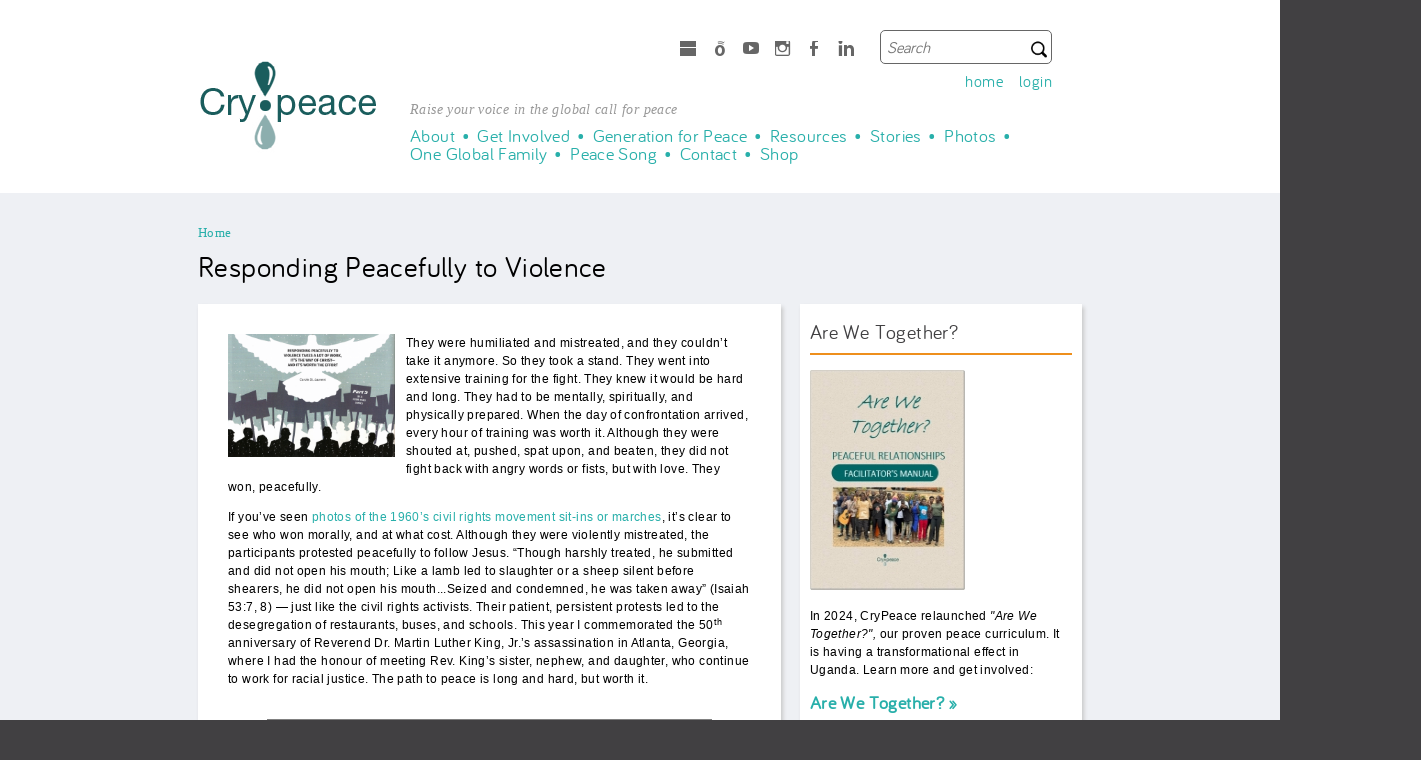

--- FILE ---
content_type: text/html; charset=utf-8
request_url: https://crypeace.org/responding-peacefully-violence
body_size: 15395
content:
<!DOCTYPE html PUBLIC "-//W3C//DTD XHTML+RDFa 1.0//EN"
  "http://www.w3.org/MarkUp/DTD/xhtml-rdfa-1.dtd">
<html xmlns="http://www.w3.org/1999/xhtml" xml:lang="en" version="XHTML+RDFa 1.0" dir="ltr"
  
  xmlns:content="http://purl.org/rss/1.0/modules/content/"
  xmlns:dc="http://purl.org/dc/terms/"
  xmlns:foaf="http://xmlns.com/foaf/0.1/"
  xmlns:og="http://ogp.me/ns#"
  xmlns:rdfs="http://www.w3.org/2000/01/rdf-schema#"
  xmlns:sioc="http://rdfs.org/sioc/ns#"
  xmlns:sioct="http://rdfs.org/sioc/types#"
  xmlns:skos="http://www.w3.org/2004/02/skos/core#"
  xmlns:xsd="http://www.w3.org/2001/XMLSchema#">

<head profile="http://www.w3.org/1999/xhtml/vocab">
  <meta http-equiv="Content-Type" content="text/html; charset=utf-8" />
<link rel="shortcut icon" href="https://crypeace.org/sites/default/files/favicons-whitedrop_0.png" type="image/png" />
<meta name="description" content="They were humiliated and mistreated, and they couldn’t take it anymore. So they took a stand. They went into extensive training for the fight. They knew it would be hard and long. They had to be mentally, spiritually, and physically prepared. When the day of confrontation arrived, every hour of training was worth it. Although they were shouted at, pushed, spat upon, and" />
<meta name="generator" content="Drupal 7 (https://www.drupal.org)" />
<link rel="canonical" href="https://crypeace.org/responding-peacefully-violence" />
<link rel="shortlink" href="https://crypeace.org/node/149" />
  <title>Responding Peacefully to Violence | CryPeace</title>
  <style type="text/css" media="all">
@import url("https://crypeace.org/modules/system/system.base.css?t85zdw");
@import url("https://crypeace.org/modules/system/system.menus.css?t85zdw");
@import url("https://crypeace.org/modules/system/system.messages.css?t85zdw");
@import url("https://crypeace.org/modules/system/system.theme.css?t85zdw");
</style>
<style type="text/css" media="all">
@import url("https://crypeace.org/profiles/amani/modules/contrib/comment_notify/comment_notify.css?t85zdw");
@import url("https://crypeace.org/profiles/amani/modules/contrib/calendar/css/calendar_multiday.css?t85zdw");
@import url("https://crypeace.org/modules/comment/comment.css?t85zdw");
@import url("https://crypeace.org/profiles/amani/modules/contrib/date/date_api/date.css?t85zdw");
@import url("https://crypeace.org/profiles/amani/modules/contrib/date/date_popup/themes/datepicker.1.7.css?t85zdw");
@import url("https://crypeace.org/profiles/amani/modules/contrib/date/date_repeat_field/date_repeat_field.css?t85zdw");
@import url("https://crypeace.org/modules/field/theme/field.css?t85zdw");
@import url("https://crypeace.org/profiles/amani/modules/contrib/logintoboggan/logintoboggan.css?t85zdw");
@import url("https://crypeace.org/modules/node/node.css?t85zdw");
@import url("https://crypeace.org/modules/search/search.css?t85zdw");
@import url("https://crypeace.org/modules/user/user.css?t85zdw");
@import url("https://crypeace.org/sites/all/modules/youtube/css/youtube.css?t85zdw");
@import url("https://crypeace.org/modules/forum/forum.css?t85zdw");
@import url("https://crypeace.org/profiles/amani/modules/contrib/views/css/views.css?t85zdw");
</style>
<style type="text/css" media="all">
@import url("https://crypeace.org/sites/all/themes/basic/css/tabs.css?t85zdw");
@import url("https://crypeace.org/profiles/amani/modules/contrib/colorbox/styles/default/colorbox_style.css?t85zdw");
@import url("https://crypeace.org/profiles/amani/modules/contrib/ctools/css/ctools.css?t85zdw");
@import url("https://crypeace.org/sites/default/files/css/follow.css?t85zdw");
@import url("https://crypeace.org/profiles/amani/libraries/superfish/css/superfish.css?t85zdw");
</style>
<style type="text/css" media="all">
@import url("https://crypeace.org/profiles/amani/themes/peace/fonts/ss-social/ss-social.css?t85zdw");
@import url("https://crypeace.org/profiles/amani/themes/peace/fonts/stylesheet.css?t85zdw");
@import url("https://crypeace.org/profiles/amani/themes/peace/css/default.css?t85zdw");
@import url("https://crypeace.org/profiles/amani/themes/peace/css/layout.css?t85zdw");
@import url("https://crypeace.org/profiles/amani/themes/peace/css/normalize.css?t85zdw");
@import url("https://crypeace.org/profiles/amani/themes/peace/css/style.css?t85zdw");
@import url("https://crypeace.org/sites/default/files/color/peace-8f663a2c/colors.css?t85zdw");
</style>
<style type="text/css" media="print">
@import url("https://crypeace.org/profiles/amani/themes/peace/css/print.css?t85zdw");
</style>
<style type="text/css" media="all">
@import url("https://crypeace.org/sites/default/files/css_injector/css_injector_1.css?t85zdw");
@import url("https://crypeace.org/sites/default/files/css_injector/css_injector_2.css?t85zdw");
@import url("https://crypeace.org/sites/default/files/css_injector/css_injector_4.css?t85zdw");
@import url("https://crypeace.org/sites/default/files/css_injector/css_injector_5.css?t85zdw");
@import url("https://crypeace.org/sites/default/files/css_injector/css_injector_6.css?t85zdw");
@import url("https://crypeace.org/sites/default/files/css_injector/css_injector_7.css?t85zdw");
@import url("https://crypeace.org/sites/default/files/css_injector/css_injector_8.css?t85zdw");
@import url("https://crypeace.org/sites/default/files/css_injector/css_injector_9.css?t85zdw");
@import url("https://crypeace.org/sites/default/files/css_injector/css_injector_10.css?t85zdw");
@import url("https://crypeace.org/sites/default/files/css_injector/css_injector_11.css?t85zdw");
@import url("https://crypeace.org/sites/default/files/css_injector/css_injector_12.css?t85zdw");
@import url("https://crypeace.org/sites/default/files/css_injector/css_injector_13.css?t85zdw");
@import url("https://crypeace.org/sites/default/files/css_injector/css_injector_14.css?t85zdw");
</style>
  <script type="text/javascript" src="https://crypeace.org/sites/default/files/js/js_qikmINIYTWe4jcTUn8cKiMr8bmSDiZB9LQqvceZ6wlM.js"></script>
<script type="text/javascript" src="https://crypeace.org/sites/default/files/js/js_COMsmDyrY9mzVU28X2uGvF4Ba3vd5eTo5xEO7dvCUZM.js"></script>
<script type="text/javascript" src="https://crypeace.org/sites/default/files/js/js_oWasVzIcJjT2FQUAiqiqtTlWSF-pMm79Re-cGg0s5MQ.js"></script>
<script type="text/javascript">
<!--//--><![CDATA[//><!--
window.CKEDITOR_BASEPATH = '/profiles/amani/libraries/ckeditor/'
//--><!]]>
</script>
<script type="text/javascript" src="https://crypeace.org/sites/default/files/js/js_rsGiM5M1ffe6EhN-RnhM5f3pDyJ8ZAPFJNKpfjtepLk.js"></script>
<script type="text/javascript">
<!--//--><![CDATA[//><!--
(function(i,s,o,g,r,a,m){i["GoogleAnalyticsObject"]=r;i[r]=i[r]||function(){(i[r].q=i[r].q||[]).push(arguments)},i[r].l=1*new Date();a=s.createElement(o),m=s.getElementsByTagName(o)[0];a.async=1;a.src=g;m.parentNode.insertBefore(a,m)})(window,document,"script","https://www.google-analytics.com/analytics.js","ga");ga("create", "UA-57871695-1", {"cookieDomain":"auto"});ga("send", "pageview");
//--><!]]>
</script>
<script type="text/javascript" src="https://crypeace.org/sites/default/files/js/js_t6A6mxw5CqjeCpqe3vVImT71I2PAzUnoTGhKtm7ejl0.js"></script>
<script type="text/javascript" src="https://crypeace.org/sites/default/files/js/js_GUi2zd9YQVYGXS8nU-dyAfMv6bcg2rvSbT1-CdvjoMU.js"></script>
<script type="text/javascript">
<!--//--><![CDATA[//><!--
jQuery.extend(Drupal.settings, {"basePath":"\/","pathPrefix":"","ajaxPageState":{"theme":"peace","theme_token":"0ms81Ew8TZM6FDWZMoOKHpnMDARL149uaemmEpf1qDQ","js":{"misc\/jquery.js":1,"misc\/jquery-extend-3.4.0.js":1,"misc\/jquery.once.js":1,"misc\/drupal.js":1,"profiles\/amani\/modules\/contrib\/comment_notify\/comment_notify.js":1,"sites\/all\/libraries\/colorbox\/jquery.colorbox-min.js":1,"profiles\/amani\/modules\/contrib\/colorbox\/js\/colorbox.js":1,"profiles\/amani\/modules\/contrib\/colorbox\/styles\/default\/colorbox_style.js":1,"profiles\/amani\/modules\/contrib\/colorbox\/js\/colorbox_load.js":1,"0":1,"profiles\/amani\/modules\/contrib\/google_analytics\/googleanalytics.js":1,"1":1,"profiles\/amani\/libraries\/superfish\/jquery.hoverIntent.minified.js":1,"profiles\/amani\/libraries\/superfish\/supposition.js":1,"profiles\/amani\/libraries\/superfish\/superfish.js":1,"profiles\/amani\/libraries\/superfish\/supersubs.js":1,"profiles\/amani\/modules\/contrib\/superfish\/superfish.js":1,"profiles\/amani\/themes\/peace\/js\/modernizr.js":1,"profiles\/amani\/themes\/peace\/js\/amani.js":1},"css":{"modules\/system\/system.base.css":1,"modules\/system\/system.menus.css":1,"modules\/system\/system.messages.css":1,"modules\/system\/system.theme.css":1,"profiles\/amani\/modules\/contrib\/comment_notify\/comment_notify.css":1,"profiles\/amani\/modules\/contrib\/calendar\/css\/calendar_multiday.css":1,"modules\/comment\/comment.css":1,"profiles\/amani\/modules\/contrib\/date\/date_api\/date.css":1,"profiles\/amani\/modules\/contrib\/date\/date_popup\/themes\/datepicker.1.7.css":1,"profiles\/amani\/modules\/contrib\/date\/date_repeat_field\/date_repeat_field.css":1,"modules\/field\/theme\/field.css":1,"profiles\/amani\/modules\/contrib\/logintoboggan\/logintoboggan.css":1,"modules\/node\/node.css":1,"modules\/search\/search.css":1,"modules\/user\/user.css":1,"sites\/all\/modules\/youtube\/css\/youtube.css":1,"modules\/forum\/forum.css":1,"profiles\/amani\/modules\/contrib\/views\/css\/views.css":1,"sites\/all\/themes\/basic\/css\/tabs.css":1,"profiles\/amani\/modules\/contrib\/colorbox\/styles\/default\/colorbox_style.css":1,"profiles\/amani\/modules\/contrib\/ctools\/css\/ctools.css":1,"sites\/default\/files\/css\/follow.css":1,"profiles\/amani\/libraries\/superfish\/css\/superfish.css":1,"profiles\/amani\/libraries\/superfish\/style\/default.css":1,"profiles\/amani\/themes\/peace\/fonts\/ss-social\/ss-social.css":1,"profiles\/amani\/themes\/peace\/fonts\/stylesheet.css":1,"profiles\/amani\/themes\/peace\/css\/default.css":1,"profiles\/amani\/themes\/peace\/css\/layout.css":1,"profiles\/amani\/themes\/peace\/css\/normalize.css":1,"profiles\/amani\/themes\/peace\/css\/style.css":1,"profiles\/amani\/themes\/peace\/css\/colors.css":1,"profiles\/amani\/themes\/peace\/css\/print.css":1,"public:\/\/css_injector\/css_injector_1.css":1,"public:\/\/css_injector\/css_injector_2.css":1,"public:\/\/css_injector\/css_injector_4.css":1,"public:\/\/css_injector\/css_injector_5.css":1,"public:\/\/css_injector\/css_injector_6.css":1,"public:\/\/css_injector\/css_injector_7.css":1,"public:\/\/css_injector\/css_injector_8.css":1,"public:\/\/css_injector\/css_injector_9.css":1,"public:\/\/css_injector\/css_injector_10.css":1,"public:\/\/css_injector\/css_injector_11.css":1,"public:\/\/css_injector\/css_injector_12.css":1,"public:\/\/css_injector\/css_injector_13.css":1,"public:\/\/css_injector\/css_injector_14.css":1}},"colorbox":{"opacity":"0.85","current":"{current} of {total}","previous":"\u00ab Prev","next":"Next \u00bb","close":"Close","maxWidth":"98%","maxHeight":"98%","fixed":true,"mobiledetect":true,"mobiledevicewidth":"480px"},"jcarousel":{"ajaxPath":"\/jcarousel\/ajax\/views"},"googleanalytics":{"trackOutbound":1,"trackMailto":1,"trackDownload":1,"trackDownloadExtensions":"7z|aac|arc|arj|asf|asx|avi|bin|csv|doc(x|m)?|dot(x|m)?|exe|flv|gif|gz|gzip|hqx|jar|jpe?g|js|mp(2|3|4|e?g)|mov(ie)?|msi|msp|pdf|phps|png|ppt(x|m)?|pot(x|m)?|pps(x|m)?|ppam|sld(x|m)?|thmx|qtm?|ra(m|r)?|sea|sit|tar|tgz|torrent|txt|wav|wma|wmv|wpd|xls(x|m|b)?|xlt(x|m)|xlam|xml|z|zip","trackColorbox":1},"urlIsAjaxTrusted":{"\/responding-peacefully-violence":true},"superfish":{"1":{"id":"1","sf":{"animation":{"opacity":"show","height":"show"},"speed":"\u0027fast\u0027","autoArrows":true,"dropShadows":true,"disableHI":false},"plugins":{"supposition":true,"bgiframe":false,"supersubs":{"minWidth":"12","maxWidth":"27","extraWidth":1}}}}});
//--><!]]>
</script>
  <meta name="viewport" content="user-scalable=no, initial-scale = 1.0,maximum-scale = 1.0,width=device-width" />
</head>
<body class="html not-front not-logged-in one-sidebar sidebar-second page-node page-node- page-node-149 node-type-article i18n-en role-anonymous-user with-subnav page-responding-peacefully-violence section-responding-peacefully-violence" >
  <div id="skip">
    <a href="#main-menu">Jump to Navigation</a>
  </div>
    <div id="page" class="page with-navigation">

  <!-- ______________________ HEADER _______________________ -->

  <header id="header" class="container">
    <div class="container-inner">

              <hgroup id="name-and-slogan">

          <a href="/" title="Home" id="site-logo"><img src="https://crypeace.org/sites/default/files/crypeace_logo_182x93.png" alt="Home" /></a>                      <div id="site-name">
              <a href="/" title="Home" rel="home">CryPeace</a>
            </div>
          
        </hgroup>
      
              <div id="header-region">
            <div class="region region-header">
    <div id="block-search-form" class="block block-search block-odd first clearfix">
  <div class="block-inner">

            

    <div class="content" >
      <form action="/responding-peacefully-violence" method="post" id="search-block-form" accept-charset="UTF-8"><div><div class="container-inline">
      <h2 class="element-invisible">Search form</h2>
    <div class="form-item form-type-textfield form-item-search-block-form">
  <label class="element-invisible" for="edit-search-block-form--2">Search </label>
 <input title="Enter the terms you wish to search for." placeholder="Search" type="text" id="edit-search-block-form--2" name="search_block_form" value="" size="15" maxlength="128" class="form-text" />
</div>
<div class="form-actions form-wrapper" id="edit-actions"><input type="submit" id="edit-submit" name="op" value="Search" class="form-submit" /></div><input type="hidden" name="form_build_id" value="form-SOZPSSIsT4EKVsNjmvwujRJnvUZdfMfZbRgDdGO55H0" />
<input type="hidden" name="form_id" value="search_block_form" />
</div>
</div></form>    </div>

  </div>
</div> <!-- /block-inner /block --><div id="block-menu-menu-meta" class="block block-menu block-even clearfix">
  <div class="block-inner">

              <h2 class="block-title">meta</h2>
        

    <div class="content" >
      <ul class="menu"><li class="first leaf home mid-723"><a href="/" title="">home</a></li>
<li class="last leaf login- mid-721"><a href="/user/login" title="">login </a></li>
</ul>    </div>

  </div>
</div> <!-- /block-inner /block --><div id="block-menu-menu-social-media" class="block block-menu block-odd clearfix">
  <div class="block-inner">

              <h2 class="block-title">Configure Social Media Menu</h2>
        

    <div class="content" >
      <ul class="menu"><li class="first leaf linkedin mid-1117"><a href="https://www.linkedin.com/in/carolestlaurent/" title="Connect with Carole on LinkedIn" target="_blank">LinkedIn</a></li>
<li class="leaf facebook mid-1116"><a href="http://facebook.com/crypeace2" title="Chat with us on Facebook" target="_blank">Facebook</a></li>
<li class="leaf instagram mid-1945"><a href="https://www.instagram.com/crypeace2/" title="Follow CryPeace on Instagram" target="_blank">Instagram</a></li>
<li class="leaf youtube mid-1946"><a href="https://www.youtube.com/user/crypeace2" title="Subscribe to our YouTube Channel" target="_blank">Youtube</a></li>
<li class="leaf spotify mid-1947"><a href="https://open.spotify.com/user/crypeace/playlist/2xQRbC2TFea7fD38nWvL35" title="Listen to our Positive Spin playlists" target="_blank">Spotify</a></li>
<li class="last leaf microsoft mid-1948"><a href="https://us2.campaign-archive.com/home/?u=1e6ca1cd0ab80840c4988ebfa&amp;id=ed14f2adec" title="Catch up on our newsletters">microsoft</a></li>
</ul>    </div>

  </div>
</div> <!-- /block-inner /block -->  </div>
        </div>
      

              <div class="site-slogan">Raise your voice in the global call for peace</div>
      
              <nav id="navigation" class="container menu with-primary">
          <div class="container-inner">
              <div class="region region-navigation-region">
    <div id="block-superfish-1" class="block block-superfish block-odd first clearfix">
  <div class="block-inner">

            

    <div class="content" >
      <div class="mobile-menu-link"><a href="#">Menu</a></div><ul id="superfish-1" class="menu sf-menu sf-menu-amani-main-menu sf-horizontal sf-style-default sf-total-items-10 sf-parent-items-7 sf-single-items-3"><li id="menu-1051-1" class="first odd sf-item-1 sf-depth-1 sf-total-children-4 sf-parent-children-0 sf-single-children-4 menuparent"><a href="/about" title="" class="sf-depth-1 menuparent">About</a><ul><li id="menu-1196-1" class="first odd sf-item-1 sf-depth-2 sf-no-children"><a href="/about" title="" class="sf-depth-2">About CryPeace</a></li><li id="menu-1195-1" class="middle even sf-item-2 sf-depth-2 sf-no-children"><a href="/team/carole-st-laurent" title="CryPeace&#039;s founder&#039;s passion is peacebuilding" class="sf-depth-2">About Carole St. Laurent</a></li><li id="menu-1118-1" class="middle odd sf-item-3 sf-depth-2 sf-no-children"><a href="/content/many-ways-cry-peace" class="sf-depth-2">The many ways to cry for peace</a></li><li id="menu-1122-1" class="last even sf-item-4 sf-depth-2 sf-no-children"><a href="/future-vision" class="sf-depth-2">Future Vision</a></li></ul></li><li id="menu-2069-1" class="middle even sf-item-2 sf-depth-1 sf-total-children-3 sf-parent-children-0 sf-single-children-3 menuparent"><a href="/get-involved" class="sf-depth-1 menuparent">Get Involved</a><ul><li id="menu-1073-1" class="first odd sf-item-1 sf-depth-2 sf-no-children"><a href="/get-involved/write-wall" class="sf-depth-2">Write On The Wall</a></li><li id="menu-2074-1" class="middle even sf-item-2 sf-depth-2 sf-no-children"><a href="/get-involved/donate-time-and-talent" class="sf-depth-2">Donate Time and Talent</a></li><li id="menu-2075-1" class="last odd sf-item-3 sf-depth-2 sf-no-children"><a href="/get-involved/donate-treasure" title="" class="sf-depth-2">Donate Treasure</a></li></ul></li><li id="menu-2101-1" class="middle odd sf-item-3 sf-depth-1 sf-total-children-4 sf-parent-children-0 sf-single-children-4 menuparent"><a href="/generation-for-peace" class="sf-depth-1 menuparent">Generation for Peace</a><ul><li id="menu-2102-1" class="first odd sf-item-1 sf-depth-2 sf-no-children"><a href="https://crypeace.org/are-we-together-peace-curriculum" title="" class="sf-depth-2">&quot;Are We Together?&quot; Peace Course</a></li><li id="menu-2103-1" class="middle even sf-item-2 sf-depth-2 sf-no-children"><a href="/history-are-we-together" class="sf-depth-2">The History of &quot;Are We Together?&quot;</a></li><li id="menu-2107-1" class="middle odd sf-item-3 sf-depth-2 sf-no-children"><a href="/generation-peace-update" class="sf-depth-2">Generation for Peace Update, Oct 2025</a></li><li id="menu-2106-1" class="last even sf-item-4 sf-depth-2 sf-no-children"><a href="/peace-festival-fundraiser" class="sf-depth-2">Peace Festival Fundraiser</a></li></ul></li><li id="menu-2070-1" class="middle even sf-item-4 sf-depth-1 sf-total-children-5 sf-parent-children-1 sf-single-children-4 menuparent"><a href="/Resources" class="sf-depth-1 menuparent">Resources</a><ul><li id="menu-2099-1" class="first odd sf-item-1 sf-depth-2 sf-no-children"><a href="/resource/peace-education" class="sf-depth-2">Peace Education Resources</a></li><li id="menu-2072-1" class="middle even sf-item-2 sf-depth-2 sf-no-children"><a href="/resource/countering-terrorism" title="" class="sf-depth-2">Countering Terrorism with Peace Resources</a></li><li id="menu-2071-1" class="middle odd sf-item-3 sf-depth-2 sf-no-children"><a href="/resource/interfaith-peace-resources" class="sf-depth-2">Interfaith Peace Resources</a></li><li id="menu-2073-1" class="middle even sf-item-4 sf-depth-2 sf-no-children"><a href="/resource/nonviolence" title="" class="sf-depth-2">Pacifism and Nonviolent Resistance Resources</a></li><li id="menu-2082-1" class="last odd sf-item-5 sf-depth-2 sf-total-children-3 sf-parent-children-0 sf-single-children-3 menuparent"><a href="/coronavirus" title="How do you find peace when the whole world is falling apart?" class="sf-depth-2 menuparent">Coronavirus</a><ul><li id="menu-2085-1" class="first odd sf-item-1 sf-depth-3 sf-no-children"><a href="/coronavirus/stories" title="" class="sf-depth-3">Coronavirus Stories</a></li><li id="menu-2083-1" class="middle even sf-item-2 sf-depth-3 sf-no-children"><a href="/coronavirus/share-your-story" title="What are your strategies for peace during the COVID-19 crisis?" class="sf-depth-3">Coronovirus: Share your story</a></li><li id="menu-2089-1" class="last odd sf-item-3 sf-depth-3 sf-no-children"><a href="/spiritual-resources-covid-19" class="sf-depth-3">Spiritual Resources for Coronavirus</a></li></ul></li></ul></li><li id="menu-1059-1" class="middle odd sf-item-5 sf-depth-1 sf-total-children-10 sf-parent-children-0 sf-single-children-10 menuparent"><a href="/stories" title="" class="sf-depth-1 menuparent">Stories</a><ul><li id="menu-1069-1" class="first odd sf-item-1 sf-depth-2 sf-no-children"><a href="/stories" title="" class="sf-depth-2">All Stories</a></li><li id="menu-2086-1" class="middle even sf-item-2 sf-depth-2 sf-no-children"><a href="/coronavirus/stories" title="" class="sf-depth-2">Coronavirus</a></li><li id="menu-2088-1" class="middle odd sf-item-3 sf-depth-2 sf-no-children"><a href="/oneglobalfamily/stories" title="" class="sf-depth-2">One Global Family</a></li><li id="menu-1127-1" class="middle even sf-item-4 sf-depth-2 sf-no-children"><a href="/stories-from-israel-palestine" title="" class="sf-depth-2">Stories from Israel &amp; Palestine</a></li><li id="menu-1378-1" class="middle odd sf-item-5 sf-depth-2 sf-no-children"><a href="/news/u2-i-still-want-be-your-peace-team" class="sf-depth-2">U2, I want to be on your Peace Team</a></li><li id="menu-1380-1" class="middle even sf-item-6 sf-depth-2 sf-no-children"><a href="/stories-from-rwanda" title="" class="sf-depth-2">Stories from Rwanda</a></li><li id="menu-1942-1" class="middle odd sf-item-7 sf-depth-2 sf-no-children"><a href="/countering-terrorism" title="" class="sf-depth-2">Countering Terrorism</a></li><li id="menu-1381-1" class="middle even sf-item-8 sf-depth-2 sf-no-children"><a href="/spiritual" title="Carole&#039;s reflections on the spiritual journey." class="sf-depth-2">Spiritual Journey</a></li><li id="menu-1167-1" class="middle odd sf-item-9 sf-depth-2 sf-no-children"><a href="/poetry" title="" class="sf-depth-2">Poetry</a></li><li id="menu-1379-1" class="last even sf-item-10 sf-depth-2 sf-no-children"><a href="/videos" title="" class="sf-depth-2">Videos</a></li></ul></li><li id="menu-1070-1" class="middle even sf-item-6 sf-depth-1 sf-total-children-10 sf-parent-children-0 sf-single-children-10 menuparent"><a href="/gallery" title="" class="sf-depth-1 menuparent">Photos</a><ul><li id="menu-1950-1" class="first odd sf-item-1 sf-depth-2 sf-no-children"><a href="/galleries/portraits" title="Portraits from my travels" class="sf-depth-2">Portraits</a></li><li id="menu-1951-1" class="middle even sf-item-2 sf-depth-2 sf-no-children"><a href="/galleries/landscapes" title="I find great peace in nature. Where do you find peace?" class="sf-depth-2">Landscapes</a></li><li id="menu-1497-1" class="middle odd sf-item-3 sf-depth-2 sf-no-children"><a href="/galleries/friday-13th-motorcycle-rally" title="" class="sf-depth-2">Friday the 13th Motorcycle Rally</a></li><li id="menu-1937-1" class="middle even sf-item-4 sf-depth-2 sf-no-children"><a href="/galleries/erasing-hate" title="Everyday heroes erasing hate" class="sf-depth-2">Erasing Hate</a></li><li id="menu-1952-1" class="middle odd sf-item-5 sf-depth-2 sf-no-children"><a href="/galleries/u2-joshua-tree-tour-2017" title="I love how Bono uses his voice to cry for peace" class="sf-depth-2">U2 Joshua Tree Tour 2017</a></li><li id="menu-1123-1" class="middle even sf-item-6 sf-depth-2 sf-no-children"><a href="/galleries/separation-wall-bethlehem" title="" class="sf-depth-2">Separation Wall - Bethlehem</a></li><li id="menu-1225-1" class="middle odd sf-item-7 sf-depth-2 sf-no-children"><a href="/galleries/bethlehem-church-nativity-manger-square" title="" class="sf-depth-2">Bethlehem - Church of the Nativity, Manger Square</a></li><li id="menu-1076-1" class="middle even sf-item-8 sf-depth-2 sf-no-children"><a href="/galleries/haifa-israel" title="" class="sf-depth-2">Haifa, Israel</a></li><li id="menu-1071-1" class="middle odd sf-item-9 sf-depth-2 sf-no-children"><a href="/galleries/tel-aviv-israel" title="" class="sf-depth-2">Tel Aviv, Israel</a></li><li id="menu-1072-1" class="last even sf-item-10 sf-depth-2 sf-no-children"><a href="/galleries/positive-spin" title="" class="sf-depth-2">PositiveSpin</a></li></ul></li><li id="menu-2076-1" class="middle odd sf-item-7 sf-depth-1 sf-total-children-5 sf-parent-children-1 sf-single-children-4 menuparent"><a href="/oneglobalfamily" class="sf-depth-1 menuparent">One Global Family</a><ul><li id="menu-2087-1" class="first odd sf-item-1 sf-depth-2 sf-no-children"><a href="/oneglobalfamily/stories" title="" class="sf-depth-2">One Global Family Stories</a></li><li id="menu-2078-1" class="middle even sf-item-2 sf-depth-2 sf-no-children"><a href="/oneglobalfamily/photo-album" title="Browse and share posts to our #oneglobalfamily &quot;photo album&quot;" class="sf-depth-2">One Global Family Photo Album</a></li><li id="menu-2079-1" class="middle odd sf-item-3 sf-depth-2 sf-total-children-2 sf-parent-children-0 sf-single-children-2 menuparent"><a href="/oneglobalfamily/actions" class="sf-depth-2 menuparent">One Global Family Actions</a><ul><li id="menu-2100-1" class="first odd sf-item-1 sf-depth-3 sf-no-children"><a href="/are-we-together-peace-curriculum" class="sf-depth-3">Are We Together? Peace Curriculum</a></li><li id="menu-2084-1" class="last even sf-item-2 sf-depth-3 sf-no-children"><a href="/go-green" class="sf-depth-3">Go Green - Environmental Tips and Products</a></li></ul></li><li id="menu-2081-1" class="middle even sf-item-4 sf-depth-2 sf-no-children"><a href="/oneglobalfamily/volunteer" class="sf-depth-2">One Global Family - Volunteer</a></li><li id="menu-2080-1" class="last odd sf-item-5 sf-depth-2 sf-no-children"><a href="/oneglobalfamily/keep-in-touch" class="sf-depth-2">One Global Family - Keep In Touch</a></li></ul></li><li id="menu-2091-1" class="middle even sf-item-8 sf-depth-1 sf-no-children"><a href="/nous-sommes-ensemble" class="sf-depth-1">Peace Song</a></li><li id="menu-1061-1" class="middle odd sf-item-9 sf-depth-1 sf-no-children"><a href="/contact" class="sf-depth-1">Contact</a></li><li id="menu-2095-1" class="last even sf-item-10 sf-depth-1 sf-no-children"><a href="/store" class="sf-depth-1">Shop</a></li></ul>    </div>

  </div>
</div> <!-- /block-inner /block -->  </div>
          </div>
        </nav> <!-- /navigation -->
      
          </div>
  </header> <!-- /header -->

  <!-- Content top -->

  
  <!-- ______________________ MAIN _______________________ -->

  <div id="main" class="clearfix" class="container">
    <div class="container-inner">

              <div id="content-header">

                      <h2 class="element-invisible">You are here</h2><div class="breadcrumb"><span class="inline odd first last"><a href="/">Home</a></span></div>         
          
          
                      <h1 class="title">Responding Peacefully to Violence</h1>
          
                              
                      <div class="tabs"></div>
          
          
        </div> <!-- /#content-header -->
      
      <section id="content">

          <div id="content-area">
              <div class="region region-content">
    <div id="block-system-main" class="block block-system block-odd first last clearfix">
  <div class="block-inner">

            

    <div class="content" >
      <article id="node-149" class="node node-article node-odd">

      <header>
                  <span property="dc:title" content="Responding Peacefully to Violence" class="rdf-meta element-hidden"></span><span property="sioc:num_replies" content="0" datatype="xsd:integer" class="rdf-meta element-hidden"></span>
      
          </header>
  
  <div class="content">
    <div class="field field-name-field-image field-type-image field-label-hidden"><div class="field-items"><div class="field-item even"><img typeof="foaf:Image" src="https://crypeace.org/sites/default/files/styles/large/public/Responding_Peacefully_Violence_0.png?itok=lq44tawP" width="480" height="352" alt="" /></div></div></div><div class="field field-name-body field-type-text-with-summary field-label-hidden"><div class="field-items"><div class="field-item even" property="content:encoded"><div>
<p>They were humiliated and mistreated, and they couldn’t take it anymore. So they took a stand. They went into extensive training for the fight. They knew it would be hard and long. They had to be mentally, spiritually, and physically prepared. When the day of confrontation arrived, every hour of training was worth it. Although they were shouted at, pushed, spat upon, and beaten, they did not fight back with angry words or fists, but with love. They won, peacefully.</p>
<p>If you’ve seen <a href="http://www.crmvet.org/images/imgcoll.htm">photos of the 1960’s civil rights movement sit-ins or marches</a>, it’s clear to see who won morally, and at what cost. Although they were violently mistreated, the participants protested peacefully to follow Jesus. “Though harshly treated, he submitted and did not open his mouth; Like a lamb led to slaughter or a sheep silent before shearers, he did not open his mouth...Seized and condemned, he was taken away” (Isaiah 53:7, 8) — just like the civil rights activists. Their patient, persistent protests led to the desegregation of restaurants, buses, and schools. This year I commemorated the 50<sup>th</sup> anniversary of Reverend Dr. Martin Luther King, Jr.’s assassination in Atlanta, Georgia, where I had the honour of meeting Rev. King’s sister, nephew, and daughter, who continue to work for racial justice. The path to peace is long and hard, but worth it.</p>
<p>&nbsp;</p>
</div>
<p style="margin-top: 0px; margin-right: 50px; margin-left: 50px; box-sizing: border-box; font-family: Georgia; font-size: 13px; letter-spacing: 0.39px; text-align: justify; outline: gray ridge 1px; outline-offset: 10px;"><em style="box-sizing: border-box;"><span style="box-sizing: border-box; color: rgb(128, 0, 128);">"Noviolence is a powerful and just weapon, which cuts without wounding and ennobles the man who wields it. It is a sword that heals." <em style="box-sizing: border-box;"><span style="box-sizing: border-box; color: rgb(128, 0, 128);">— Dr. </span></em>Martin Luther King, Jr. </span></em></p>
<p style="margin-top: 0px; box-sizing: border-box; font-family: Georgia; font-size: 13px; letter-spacing: 0.39px;">&nbsp;</p>
<p>Our peace series in Liguorian magazine, which began with <a href="https://crypeace.org/deepening-interfaith-peace">Lighting the Way to Interfaith Peace</a> in January, followed by <a href="https://crypeace.org/our-role-gods-peace-plan">Our Role in God's Peace Plan</a> in April, continued this summer with one of the most difficult acts of peace — responding to violence with love. Many peacebuilders have demonstrated this with costly sacrifice, including the courageous men, women and youth who resisted racial violence during the US civil rights movement. Across the Atlantic, Mairead Corrigan Maguire, a housewife whose sister's children died in the Troubles in Ireland, responded to their senseless deaths forcefully, yet peacefully, by mobilising over 500,000 people to proclaim that dialogue, not violence, was the path to peace. The <a href="http://www.peacepeople.com/" target="_blank">Peace People</a> movement is still going strong.</p>
<p>As long as violence continues, so must our persistence in pursuing peaceful responses. Violence shook my own city, Toronto, this summer, where present-day peacebuilders continue to call for peace (see <a href="https://crypeace.org/finding-peace-after-tragedy">Finding Peace After Tragedy</a> and<a href="https://crypeace.org/empathy-brings-peace-danielle-kane"> Empathy and acceptance bring peace to shooting victim Danielle Kane</a>).&nbsp; While it is difficult, only a peaceful response to violence can birth true and lasting peace.</p>
<div>&nbsp;</div>
<p style="margin-top: 0px; margin-right: 50px; margin-left: 50px; box-sizing: border-box; font-family: Georgia; font-size: 13px; letter-spacing: 0.39px; text-align: justify; outline: gray ridge 1px; outline-offset: 10px;"><em style="box-sizing: border-box;"><span style="box-sizing: border-box; color: rgb(128, 0, 128);">Only a peaceful response to violence can birth true and <em style="box-sizing: border-box;"><span style="box-sizing: border-box; color: rgb(128, 0, 128);">lasting </span></em>peace. </span></em></p>
<p style="margin-top: 0px; box-sizing: border-box; font-family: Georgia; font-size: 13px; letter-spacing: 0.39px;">&nbsp;</p>
<p>When we respond to violence peacefully, we diffuse rather than escalate it. Countering psychological violence with inner peace nurtures resilience that helps protect us from being harmed. Countering verbal violence with calm responses de-escalates arguments, lessening the risk they will erupt into physical altercations. Countering physical violence with non-violent resistance removes fuel from the fire and paves the way for reconciliation. But how can we do so effectively?</p>
<p>Jesus taught, “You have heard that it was said, ‘An eye for an eye and a tooth for a tooth.’ But I say to you, offer no resistance to one who is evil. When someone strikes you on [your] right cheek, turn the other one to him as well. If anyone wants to go to law with you over your tunic, hand him your cloak as well. Should anyone press you into service for one mile go with him for two miles. Give to the one who asks of you, and do not turn your back on one who wants to borrow” (Matthew 5:38-42).</p>
<p>These three illustrations demonstrate how radically non-violent and generous Jesus calls us to be, but I have to admit, the image of being a doormat disturbed me. Were we just to acquiesce to violence, or were there circumstances in which defending human rights merited, or even called for, confrontation (Psalm 82:3-4)? What about Jesus overturning the moneychangers’ tables (Matthew 21:12-13)? What about Jesus’ scathing verbal judgments on the scribes and Pharisees (Matthew 23:29-39)? Something didn’t add up.</p>
<p>The late theologian Walter Wink recovered the historical significance of this passage through textual analysis and re-enacting the scenes. The Greek word <em>antistenai</em>, translated "resistance," more accurately means armed resistance. Therefore Jesus was not saying, "Do not resist evil," but "do not resist evil with violence." Jesus wasn't promoting passivity that let unjust oppressors off the hook; on the contrary, Jesus was recommending brilliant strategies of nonviolent resistance for systemic change. I highly recommend reading the details of how in Wink's <a href="http://www.cres.org/star/_wink.htm" target="_blank">Beyond Just War and Pacificsm: Jesus' Nonviolent Way</a>.</p>
<p>Mairead Maguire, who has been waging peace in Ireland since the 1970's, believes it's time for Christians to renounce the "just war" theory for a new theology of nonviolence and peace. Leaders like Maguire, Martin Luther King, Jr., Nelson Mandela, and Mohandas Gandhi have proven that pacifist resistance is potent and effective. But is Maguire right in saying it's time to renounce war? In my opinion, yes, because "just war" just doesn't work. Two-thirds of those killed in the last 500 years were European Christians killing each other, both proclaiming God was on their side. Furthermore, violent uprisings are much less successful at leading to democracy than nonviolent protests, while causing countless deaths. And since the purpose of a just war is establishing justice, how can we justify striving for it violently? If we invested as much in peace as we do in war — trillions of dollars, armies of peace builders, a virtuous industry supplying the needs of the people we were defending — there would be no need for war.</p>
<div>
<p style="margin-top: 0px; box-sizing: border-box; font-family: Georgia; font-size: 13px; letter-spacing: 0.39px;">&nbsp;</p>
<div>
<p style="margin-top: 0px; margin-right: 50px; margin-left: 50px; box-sizing: border-box; font-family: Georgia; font-size: 13px; letter-spacing: 0.39px; text-align: justify; outline: gray ridge 1px; outline-offset: 10px;"><em style="box-sizing: border-box;"><span style="box-sizing: border-box; color: rgb(128, 0, 128);">If we invested as much in peace as we do in war — trillions of dollars, armies of peace builders, a virtuous industry supplying the needs of the people we were defending — there would be no need for war.<em style="box-sizing: border-box;"><span style="box-sizing: border-box; color: rgb(128, 0, 128);"><a href="https://crypeace.org/news/forgiveness-saved-his-life-can-it-save-world"><em style="box-sizing: border-box;"><span style="box-sizing: border-box; color: rgb(128, 0, 128);"> </span></em></a></span></em></span></em></p>
<p style="margin-top: 0px; box-sizing: border-box; font-family: Georgia; font-size: 13px; letter-spacing: 0.39px;">&nbsp;</p>
</div>
<h2>Reflection Questions</h2>
<ul>
<li>Before the 4<sup>th</sup> century, Christians who joined the army were excommunicated from the church. After the 4<sup>th</sup> century, Roman soldiers had to be Christians. Is pacifism or militarism the true teaching of Christ?</li>
<li>
<p>Do holy texts condone violence by the state or individuals? If so, with what conditions and constraints?</p>
</li>
<li>
<p>Is it possible to usher in a peaceful government through violence? Why or why not?</p>
</li>
<li>
<p>Are you brave enough to stand up for justice in the face of violence unarmed? If you received training and stood with others, could you find the courage?</p>
</li>
</ul>
<p>&nbsp;</p>
<h2>Learn more</h2>
<ul>
<li>
<p>Read Walter Wink’s books and articles, including <a href="https://www.goodreads.com/book/show/121850.Jesus_and_Nonviolence">Jesus and Nonviolence: A Third Way</a>, <a href="http://www.ekklesia.co.uk/node/9385">How turning the other cheek defies oppression</a>, <a href="http://www.cres.org/star/_wink.htm">Beyond Just War and Pacifism: Jesus' Nonviolent Way</a>, <a href="http://www.ekklesia.co.uk/content/cpt/article_060823wink.shtml">Facing the Myth of Redemptive Violence</a></p>
</li>
<li>
<p>Read Mairead Corrigan Maguire’s book, <a href="https://www.goodreads.com/book/show/12085420-the-vision-of-peace">The Vision of Peace: Faith and Hope in Northern Ireland</a></p>
</li>
<li>
<p>Read Rev. Martin Luther King, Jr.’s book, <a href="https://www.goodreads.com/book/show/950321.Stride_Toward_Freedom?ac=1&amp;from_search=true">Stride Toward Freedom: The Montgomery Story</a></p>
</li>
<li>
<p>Review <a href="http://www.ekklesia.co.uk/research/10387">Ekklesia.co.uk</a> for a Christian analysis of current events (especially the commentary and research on peace and nonviolence)</p>
</li>
<li>
<p>Read <a href="https://wagingnonviolence.org/author/georgelakey/" target="_blank">George Lakey's articles</a> and the wealth of resources on <a href="https://wagingnonviolence.org">WagingNonviolence.org</a>. George, a US civil rights activist who is still getting arrested, co-founded <a href="http://www.eqat.org/">Earth Quaker Action Team</a> and spoke on the King Center’s <a href="https://www.youtube.com/watch?v=xN5CTx9dME0">Racism, Poverty and Militarism</a> panel analysing the state of America in 2018</p>
</li>
<li>
<p>Watch inspiring videos on <a href="https://narrative4.com/">Narrative4.org</a>, which builds empathy across divides through dialogue. Does it inspire you to ask someone their story?</p>
</li>
<li>Review <a href="https://crypeace.org/resource/countering-terrorism">Countering Terrorism with Peace Resources</a> and <a href="https://crypeace.org/countering-terrorism">stories</a></li>
</ul>
</div>
<ul>
<li>
<p>Read my full article, reposted below (with thanks to Liguori.org)</p>
</li>
</ul>
</div></div></div><div class="field field-name-field-tags field-type-taxonomy-term-reference field-label-inline clearfix"><div class="field-label">Tags:&nbsp;</div><div class="field-items"><div class="field-item even"><a href="/tags/nonviolence" typeof="skos:Concept" property="rdfs:label skos:prefLabel" datatype="">nonviolence</a></div><div class="field-item odd"><a href="/tags/reconciliation" typeof="skos:Concept" property="rdfs:label skos:prefLabel" datatype="">reconciliation</a></div><div class="field-item even"><a href="/tags/love" typeof="skos:Concept" property="rdfs:label skos:prefLabel" datatype="">love</a></div><div class="field-item odd"><a href="/tags/terrorism" typeof="skos:Concept" property="rdfs:label skos:prefLabel" datatype="">terrorism</a></div><div class="field-item even"><a href="/tags/pacifism" typeof="skos:Concept" property="rdfs:label skos:prefLabel" datatype="">pacifism</a></div></div></div><div class="field field-name-field-media field-type-file field-label-hidden"><div class="field-items"><div class="field-item even"><div id="file-629" class="file file-document file-application-pdf">

        <h2 class="element-invisible"><a href="/file/responding-peacefully-to-violencepdf">Responding_Peacefully_to_Violence.pdf</a></h2>
    
  
  <div class="content">
    <span class="file"><div><a href="https://crypeace.org/sites/default/files/Responding_Peacefully_to_Violence.pdf"><img class="file-icon" alt="" title="application/pdf" src="/profiles/amani/themes/peace/images/icons/application-pdf.png" /></a></div> <a href="https://crypeace.org/sites/default/files/Responding_Peacefully_to_Violence.pdf" type="application/pdf; length=7759398">Responding_Peacefully_to_Violence.pdf</a></span><div class="field field-name-media-description field-type-text-long field-label-above"><div class="field-label">Description:&nbsp;</div><div class="field-items"><div class="field-item even"><p>Published in Liguori magazine July-August 2018. © Liguori Publications, 2018. Please visit <a href="http://Liguorian.org">Liguorian.org</a> to learn more and subscribe.</p>
</div></div></div>  </div>

  
</div>
</div></div></div><div class="field field-name-field-article-type field-type-taxonomy-term-reference field-label-above"><div class="field-label">Article Type:&nbsp;</div><div class="field-items"><div class="field-item even"><a href="/article-type/peace-stories" typeof="skos:Concept" property="rdfs:label skos:prefLabel" datatype="">Peace Stories</a></div></div></div><div class="field field-name-field-location- field-type-taxonomy-term-reference field-label-above"><div class="field-label">Location :&nbsp;</div><div class="field-items"><div class="field-item even"><a href="/program-location/canada" typeof="skos:Concept" property="rdfs:label skos:prefLabel" datatype="">Canada</a></div><div class="field-item odd"><a href="/program-location/united-kingdom" typeof="skos:Concept" property="rdfs:label skos:prefLabel" datatype="">United Kingdom</a></div><div class="field-item even"><a href="/program-location/united-states" typeof="skos:Concept" property="rdfs:label skos:prefLabel" datatype="">United States</a></div></div></div><div class="field field-name-field-article-date field-type-datetime field-label-above"><div class="field-label">Date:&nbsp;</div><div class="field-items"><div class="field-item even"><span class="date-display-single" property="dc:date" datatype="xsd:dateTime" content="2018-10-06T00:00:00-04:00">Saturday, October 6, 2018</span></div></div></div>  </div> <!-- /content -->

  
      <div class="links">
      <ul class="links inline"><li class="comment_forbidden first last"><span><a href="/user/login?destination=comment/reply/149%23comment-form">Log in</a> to post comments</span></li>
</ul>    </div> <!-- /links -->
  
  </article> <!-- /article #node -->
    </div>

  </div>
</div> <!-- /block-inner /block -->  </div>
          </div>

          
          
          
      </section> <!-- /content-inner /content -->

       <!-- /sidebar-first -->

              <aside id="sidebar-second" class="column sidebar second">
            <div class="region region-sidebar-second">
    <div id="block-block-9" class="block block-block block-odd first clearfix">
  <div class="block-inner">

              <h2 class="block-title">Are We Together?</h2>
        

    <div class="content" >
      <p><div class="media media-element-container media-default"><div id="file-932--3" class="file file-image file-image-jpeg">

        <h2 class="element-invisible"><a href="/file/awt-book-frontpng">AWT Book Front.png</a></h2>
    
  
  <div class="content">
    <img height="220" width="155" style="width: 155px; height: 220px;" class="media-element file-default" data-delta="1" typeof="foaf:Image" src="https://crypeace.org/sites/default/files/styles/medium/public/Peaceful_Relationships_Cover_shadow.jpg?itok=P8kHCPui" alt="" title="" />  </div>

  
</div>
</div></p>
<p>In 2024, CryPeace relaunched <em>"Are We Together?", </em>our proven peace curriculum. It is having a transformational effect in Uganda. Learn more and get involved:</p>
<h3><a href="/are-we-together-peace-curriculum">Are We Together?</a></h3>
    </div>

  </div>
</div> <!-- /block-inner /block --><div id="block-block-8" class="block block-block block-even clearfix">
  <div class="block-inner">

              <h2 class="block-title">Follow CryPeace</h2>
        

    <div class="content" >
      <h3><a href="https://instagram.com/crypeace2" target="_blank">Follow us on Instagram</a></h3>
<h3><a href="https://facebook.com/crypeace2" target="_blank">Follow us on Facebook</a></h3>
<p>&nbsp;</p>
    </div>

  </div>
</div> <!-- /block-inner /block --><div id="block-bean-front-page-second-sidebar-bottom" class="block block-bean block-odd last clearfix">
  <div class="block-inner">

            

    <div class="content" >
      <div class="entity entity-bean bean-static-content clearfix" about="/block/front-page-second-sidebar-bottom" typeof="">
        <div class="content">
    <div class="field field-name-field-bean-body field-type-text-long field-label-hidden"><div class="field-items"><div class="field-item even"><a href="/subscribe" class="button" target="_blank">Newsletter</a></div></div></div>  </div>
</div>
    </div>

  </div>
</div> <!-- /block-inner /block -->  </div>
        </aside>
       <!-- /sidebar-second -->
    </div>

    
  </div> <!-- /main -->

  <!-- ______________________ FOOTER _______________________ -->

      <footer id="footer" class="container">
      <div class="container-inner">
          <div class="region region-footer">
    <div id="block-bean-amani-powered-by" class="block block-bean block-odd first last clearfix">
  <div class="block-inner">

            

    <div class="content" >
      <div class="entity entity-bean bean-static-content clearfix" about="/block/amani-powered-by" typeof="">
        <div class="content">
    <div class="field field-name-field-bean-body field-type-text-long field-label-hidden"><div class="field-items"><div class="field-item even"><div class="credits-logo"><img src="/profiles/amani/themes/peace/images/icons/logo_peacegeeks.png" style="width: 50%;" /></div></div></div></div>  </div>
</div>
    </div>

  </div>
</div> <!-- /block-inner /block --><div id="block-menu-menu-amani-main-menu" class="block block-menu block-even clearfix">
  <div class="block-inner">

              <h2 class="block-title">Configure Main Menu Links</h2>
        

    <div class="content" >
      <ul class="menu"><li class="first collapsed about mid-1051"><a href="/about" title="">About</a></li>
<li class="collapsed get-involved mid-2069"><a href="/get-involved">Get Involved</a></li>
<li class="collapsed generation-for-peace mid-2101"><a href="/generation-for-peace">Generation for Peace</a></li>
<li class="collapsed resources mid-2070"><a href="/Resources">Resources</a></li>
<li class="collapsed stories mid-1059"><a href="/stories" title="">Stories</a></li>
<li class="collapsed photos mid-1070"><a href="/gallery" title="">Photos</a></li>
<li class="collapsed one-global-family mid-2076"><a href="/oneglobalfamily">One Global Family</a></li>
<li class="leaf peace-song mid-2091"><a href="/nous-sommes-ensemble">Peace Song</a></li>
<li class="leaf contact mid-1061"><a href="/contact">Contact</a></li>
<li class="last leaf shop mid-2095"><a href="/store">Shop</a></li>
</ul>    </div>

  </div>
</div> <!-- /block-inner /block --><div id="block-menu-menu-meta" class="block block-menu block-odd clearfix">
  <div class="block-inner">

              <h2 class="block-title">meta</h2>
        

    <div class="content" >
      <ul class="menu"><li class="first leaf home mid-723"><a href="/" title="">home</a></li>
<li class="last leaf login- mid-721"><a href="/user/login" title="">login </a></li>
</ul>    </div>

  </div>
</div> <!-- /block-inner /block --><div id="block-search-form" class="block block-search block-even clearfix">
  <div class="block-inner">

            

    <div class="content" >
      <form action="/responding-peacefully-violence" method="post" id="search-block-form--2" accept-charset="UTF-8"><div><div class="container-inline">
      <h2 class="element-invisible">Search form</h2>
    <div class="form-item form-type-textfield form-item-search-block-form">
  <label class="element-invisible" for="edit-search-block-form--4">Search </label>
 <input title="Enter the terms you wish to search for." placeholder="Search" type="text" id="edit-search-block-form--4" name="search_block_form" value="" size="15" maxlength="128" class="form-text" />
</div>
<div class="form-actions form-wrapper" id="edit-actions--2"><input type="submit" id="edit-submit--2" name="op" value="Search" class="form-submit" /></div><input type="hidden" name="form_build_id" value="form-V_xsnuPO-pDhnGMJj5X4CMCwrwM7Uc7GYnoIaELZ12E" />
<input type="hidden" name="form_id" value="search_block_form" />
</div>
</div></form>    </div>

  </div>
</div> <!-- /block-inner /block --><div id="block-bean-amani-special-thanks" class="block block-bean block-odd clearfix">
  <div class="block-inner">

            

    <div class="content" >
      <div class="entity entity-bean bean-static-content clearfix" about="/block/amani-special-thanks" typeof="">
        <div class="content">
    <div class="field field-name-field-bean-body field-type-text-long field-label-hidden"><div class="field-items"><div class="field-item even"><div class="sponsor-logos"></div></div></div></div>  </div>
</div>
    </div>

  </div>
</div> <!-- /block-inner /block --><div id="block-block-2" class="block block-block block-even clearfix">
  <div class="block-inner">

            

    <div class="content" >
      <h4><a href="/subscribe">Subscribe to CryPeace News</a></h4>
    </div>

  </div>
</div> <!-- /block-inner /block -->  </div>
      </div>
    </footer> <!-- /footer -->
  
</div> <!-- /page -->
  </body>
</html>

--- FILE ---
content_type: text/css
request_url: https://crypeace.org/profiles/amani/themes/peace/fonts/ss-social/ss-social.css?t85zdw
body_size: 4686
content:
@charset "UTF-8";

/*
* Symbolset
* www.symbolset.com
* Copyright © 2012 Oak Studios LLC
*
* Upload this file to your web server
* and place this within your <head> tags.
* <link href="webfonts/ss-FONTNAME.css" rel="stylesheet" />
*/

@font-face {
  font-family: "SSSocial";
  src: url('ss-social-circle.eot');
  src: url('ss-social-circle.eot?#iefix') format('embedded-opentype'),
       url('ss-social-circle.woff') format('woff'),
       url('ss-social-circle.ttf') format('truetype'),
       url('ss-social-circle.svg#SSSocialCircle') format('svg');
  font-weight: bold;
  font-style: normal;
}

@font-face {
  font-family: "SSSocial";
  src: url('ss-social-regular.eot');
  src: url('ss-social-regular.eot?#iefix') format('embedded-opentype'),
       url('ss-social-regular.woff') format('woff'),
       url('ss-social-regular.ttf') format('truetype'),
       url('ss-social-regular.svg#SSSocialRegular') format('svg');
  font-weight: normal;
  font-style: normal;
}

/* This triggers a redraw in IE to Fix IE8's :before content rendering. */
html:hover [class^="ss-"]{-ms-zoom: 1;}

.ss-icon, .ss-icon.ss-social, .ss-icon.ss-social-circle,
[class^="ss-"]:before, [class*=" ss-"]:before,
[class^="ss-"][class*=" ss-social"]:before, [class*=" ss-"][class*=" ss-social"]:before,
[class^="ss-"].right:after, [class*=" ss-"].right:after,
[class^="ss-"][class*=" ss-social"].right:after, [class*=" ss-"][class*=" ss-social"].right:after{
  font-family: "SSSocial";
  font-style: normal;
  font-weight: normal;
  text-decoration: none;
  text-rendering: optimizeLegibility;
  white-space: nowrap;
  /*-webkit-font-feature-settings: "liga"; Currently broken in Chrome >= v22. Falls back to text-rendering. Safari is unaffected. */
  -moz-font-feature-settings: "liga=1";
  -moz-font-feature-settings: "liga";
  -ms-font-feature-settings: "liga" 1;
  -o-font-feature-settings: "liga";
  font-feature-settings: "liga";
  -webkit-font-smoothing: antialiased;
}

.ss-icon.ss-social-circle,
[class^="ss-"].ss-social-circle:before, [class*=" ss-"].ss-social-circle:before,
[class^="ss-"].ss-social-circle.right:after, [class*=" ss-"].ss-social-circle.right:after{
  font-weight: bold;
}

[class^="ss-"].right:before,
[class*=" ss-"].right:before{display:none;content:'';}

.ss-facebook:before,.ss-facebook.right:after{content:''}.ss-twitter:before,.ss-twitter.right:after{content:''}.ss-linkedin:before,.ss-linkedin.right:after{content:''}.ss-googleplus:before,.ss-googleplus.right:after{content:''}.ss-appdotnet:before,.ss-appdotnet.right:after{content:''}.ss-zerply:before,.ss-zerply.right:after{content:''}.ss-reddit:before,.ss-reddit.right:after{content:''}.ss-tumblr:before,.ss-tumblr.right:after{content:''}.ss-wordpress:before,.ss-wordpress.right:after{content:''}.ss-blogger:before,.ss-blogger.right:after{content:''}.ss-posterous:before,.ss-posterous.right:after{content:''}.ss-youtube:before,.ss-youtube.right:after{content:''}.ss-vimeo:before,.ss-vimeo.right:after{content:''}.ss-flickr:before,.ss-flickr.right:after{content:''}.ss-instagram:before,.ss-instagram.right:after{content:''}.ss-fivehundredpx:before,.ss-fivehundredpx.right:after{content:''}.ss-pinterest:before,.ss-pinterest.right:after{content:''}.ss-svpply:before,.ss-svpply.right:after{content:''}.ss-readmill:before,.ss-readmill.right:after{content:''}.ss-dropbox:before,.ss-dropbox.right:after{content:''}.ss-pinboard:before,.ss-pinboard.right:after{content:''}.ss-dribbble:before,.ss-dribbble.right:after{content:''}.ss-behance:before,.ss-behance.right:after{content:''}.ss-github:before,.ss-github.right:after{content:''}.ss-octocat:before,.ss-octocat.right:after{content:''}.ss-stackoverflow:before,.ss-stackoverflow.right:after{content:''}.ss-paypal:before,.ss-paypal.right:after{content:''}.ss-kickstarter:before,.ss-kickstarter.right:after{content:''}.ss-foursquare:before,.ss-foursquare.right:after{content:''}.ss-yelp:before,.ss-yelp.right:after{content:''}.ss-skype:before,.ss-skype.right:after{content:''}.ss-rdio:before,.ss-rdio.right:after{content:''}.ss-spotify:before,.ss-spotify.right:after{content:''}.ss-lastfm:before,.ss-lastfm.right:after{content:''}.ss-soundcloud:before,.ss-soundcloud.right:after{content:''}.ss-mail:before,.ss-mail.right:after{content:'✉'}.ss-like:before,.ss-like.right:after{content:'👍'}.ss-rss:before,.ss-rss.right:after{content:''}.ss-share:before,.ss-share.right:after{content:''}.ss-apple:before,.ss-apple.right:after{content:''}.ss-microsoft:before,.ss-microsoft.right:after{content:''}.ss-windows:before,.ss-windows.right:after{content:''}.ss-android:before,.ss-android.right:after{content:''}.ss-blackberry:before,.ss-blackberry.right:after{content:''}

--- FILE ---
content_type: text/css
request_url: https://crypeace.org/sites/default/files/css_injector/css_injector_1.css?t85zdw
body_size: 513
content:
#header-region #navigation .content li.sf-depth-1:after, #navigation #navigation .content li.sf-depth-1:after, #header-region #block-superfish-superfish_1 .content li.sf-depth-1:after, #navigation #block-superfish-superfish_1 .content li.sf-depth-1:after, #header-region #block-superfish-1 .content li.sf-depth-1:after, #navigation #block-superfish-1 .content li.sf-depth-1:after, #header-region #block-menu-menu-amani-main-menu .content li.sf-depth-1:after, #navigation #block-menu-menu-amani-main-menu .content li.sf-depth-1:after {
content: "•";
color: #28afaa;
display: inline-block;
position: absolute;
right: 0;
top: 0;
}

--- FILE ---
content_type: text/css
request_url: https://crypeace.org/sites/default/files/css/follow.css?t85zdw
body_size: 2593
content:
/**
 * This CSS file is generated by Follow module. DO NOT edit it directly.
 * Instead, copy the file to your theme's CSS directory and edit it there.
 */

/**
 * Small icon style.
 */
a.follow-link {
  display: block;
  height: 30px;
  line-height: 26px;
  background-position: 0 0;
  background-repeat: no-repeat;
  padding-left: 28px;
  padding-right: 3px;
}

span.follow-link-wrapper a {
  float: left;
}

a.follow-link-facebook {
  background-image: url(/profiles/amani/modules/contrib/follow/icons/small/icon-facebook.png);
}

a.follow-link-googleplus {
  background-image: url(/profiles/amani/modules/contrib/follow/icons/small/icon-googleplus.png);
}

a.follow-link-myspace {
  background-image: url(/profiles/amani/modules/contrib/follow/icons/small/icon-myspace.png);
}

a.follow-link-virb {
  background-image: url(/profiles/amani/modules/contrib/follow/icons/small/icon-virb.png);
}

a.follow-link-bliptv {
  background-image: url(/profiles/amani/modules/contrib/follow/icons/small/icon-bliptv.png);
}

a.follow-link-lastfm {
  background-image: url(/profiles/amani/modules/contrib/follow/icons/small/icon-lastfm.png);
}

a.follow-link-youtube {
  background-image: url(/profiles/amani/modules/contrib/follow/icons/small/icon-youtube.png);
}

a.follow-link-twitter {
  background-image: url(/profiles/amani/modules/contrib/follow/icons/small/icon-twitter.png);
}

a.follow-link-picasa {
  background-image: url(/profiles/amani/modules/contrib/follow/icons/small/icon-picasa.png);
}

a.follow-link-flickr {
  background-image: url(/profiles/amani/modules/contrib/follow/icons/small/icon-flickr.png);
}

a.follow-link-vimeo {
  background-image: url(/profiles/amani/modules/contrib/follow/icons/small/icon-vimeo.png);
}

a.follow-link-linkedin {
  background-image: url(/profiles/amani/modules/contrib/follow/icons/small/icon-linkedin.png);
}

a.follow-link-delicious {
  background-image: url(/profiles/amani/modules/contrib/follow/icons/small/icon-delicious.png);
}

a.follow-link-tumblr {
  background-image: url(/profiles/amani/modules/contrib/follow/icons/small/icon-tumblr.png);
}

a.follow-link-this-site {
  background-image: url(/profiles/amani/modules/contrib/follow/icons/small/icon-feed.png);
}

a.follow-link-viadeo {
  background-image: url(/profiles/amani/modules/contrib/follow/icons/small/icon-viadeo.png);
}

a.follow-link-xing {
  background-image: url(/profiles/amani/modules/contrib/follow/icons/small/icon-xing.png);
}

a.follow-link-spiceworks {
  background-image: url(/profiles/amani/modules/contrib/follow/icons/small/icon-spiceworks.png);
}

a.follow-link-newsletter {
  background-image: url(/profiles/amani/modules/contrib/follow/icons/small/icon-newsletter.png);
}



--- FILE ---
content_type: text/css
request_url: https://crypeace.org/profiles/amani/themes/peace/fonts/stylesheet.css?t85zdw
body_size: 860
content:
/* Generated by Font Squirrel (http://www.fontsquirrel.com) on May 1, 2013 */



@font-face {
    font-family: 'bariolregular_italic';
    src: url('bariol_regular_italic-webfont.eot');
    src: url('bariol_regular_italic-webfont.eot?#iefix') format('embedded-opentype'),
         url('bariol_regular_italic-webfont.woff') format('woff'),
         url('bariol_regular_italic-webfont.ttf') format('truetype'),
         url('bariol_regular_italic-webfont.svg#bariolregular_italic') format('svg');
    font-weight: normal;
    font-style: normal;

}




@font-face {
    font-family: 'bariol_regularregular';
    src: url('bariol_regular-webfont.eot');
    src: url('bariol_regular-webfont.eot?#iefix') format('embedded-opentype'),
         url('bariol_regular-webfont.woff') format('woff'),
         url('bariol_regular-webfont.ttf') format('truetype'),
         url('bariol_regular-webfont.svg#bariol_regularregular') format('svg');
    font-weight: normal;
    font-style: normal;

}

--- FILE ---
content_type: text/css
request_url: https://crypeace.org/profiles/amani/themes/peace/css/default.css?t85zdw
body_size: 2459
content:
/* About Default Styles
 * ---------------------
 * default.css is used to establish general rules, browser reset, or admin user interface styles.
 * Browser Reset
 * -------------
 * For a more complete reset, go to http://developer.yahoo.com/yui/reset/ */
* {
  margin: 0;
  padding: 0; }

/* Clear Floats Without Structural Markup
 * ---------------------------------------
 * http://www.positioniseverything.net/easyclearing.html */
.clearfix {
  display: inline-block; }
  .clearfix:after {
    content: ".";
    display: block;
    height: 0;
    clear: both;
    visibility: hidden; }

/* Hides from IE-mac \ */
* html .clearfix {
  height: 1%; }

.clearfix {
  display: block; }

/* End hide from IE-mac */
/* clear classes */
.clearleft, .clearl, .cleft {
  clear: left; }

.clearright, .clearr, .cright {
  clear: right; }

.clear, .clearboth, .clearall {
  clear: both; }

/* Float classes */
.floatleft, .fleft, .floatl {
  float: left;
  margin: 0 10px 5px 0; }

.floatright, .fright, .floatr {
  float: right;
  margin: 0 0 5px 10px; }

/* "Skip to Main Content" link
 * ---------------------------
 * This link useful for both visually impaired people and those with mobility impairments
 * who cannot use a mouse. http://www.webaim.org/techniques/css/invisiblecontent/ */
#skip a:link, #skip a:hover, #skip a:visited {
  position: absolute;
  left: -10000px;
  top: auto;
  width: 1px;
  height: 1px;
  overflow: hidden; }
#skip a:active, #skip a:focus {
  position: static;
  width: auto;
  height: auto; }

/* bug fix with views 2 edit links. */
div.view div.views-admin-links {
  width: auto; }

/* Rollover edit links for blocks. */
div.block {
  position: relative; }
  div.block .edit {
    display: none;
    position: absolute;
    right: -20px;
    top: -5px;
    z-index: 40;
    padding: 3px 8px 0;
    font-size: 10px;
    line-height: 16px;
    background-color: white;
    border: 1px solid #cccccc;
    /*let's get fancy! */
    -moz-border-radius: 3px;
    -webkit-border-radius: 3px;
    -moz-box-shadow: 0 1px 3px #888888;
    -webkit-box-shadow: -1px 1px 2px #666666; }
    div.block .edit a {
      display: block;
      border: 0;
      padding: 0;
      margin: 0; }
  div.block:hover .edit {
    display: block; }

/*# sourceMappingURL=default.css.map */

.comment-wrapper .comment{padding: 10px;}
.comment li a{text-transform:capitalize; font-weight: bold;}
.view-news-and-events .views-row{margin-bottom: 20px; padding-bottom: 20px;}
#block-block-2{overflow:hidden;}
.page-node-36 #node-team-full-group-right{width:100% !important;}

--- FILE ---
content_type: text/css
request_url: https://crypeace.org/profiles/amani/themes/peace/css/layout.css?t85zdw
body_size: 5872
content:
* {
  -webkit-box-sizing: border-box;
  -moz-box-sizing: border-box;
  box-sizing: border-box; }

/* Layout
 * ------
 * Using a negative margin technique, adapted from ZEN. The page is loaded by this order:
 *
 * 1. Header
 * 2. Content
 * 3. Navigation menus
 * 4. Sidebar Left
 * 5. Sideabr Right */
/* Layout rules. (Disclaimer: do not change if you're not sure you know what you're doing.) */
.container-inner {
  *zoom: 1;
  max-width: 68em;
  margin-left: auto;
  margin-right: auto;
  margin-left: auto;
  margin-right: auto;
  width: 68em;
  padding: 30px 0; }
  .container-inner:before, .container-inner:after {
    content: " ";
    display: table; }
  .container-inner:after {
    clear: both; }
  @media screen and (max-width: 68em) {
    .container-inner {
      width: auto;
      padding: 30px; } }

.no-sidebars #content {
  display: block;
  float: left;
  margin-right: 2.12766%;
  width: 100%; }
  .no-sidebars #content:last-child {
    margin-right: 0; }
@media screen and (max-width: 768px) {
.no-sidebars #content {display: block;float: left;margin-right: 2.12766%;width: 65.95745%; }
.no-sidebars #content:last-child {margin-right: 0; }
}

@media screen and (max-width: 480px) {
.no-sidebars #content {display: block;float: left;margin-right: 2.12766%;width: 100%; }
.no-sidebars #content:last-child { margin-right: 0; } 
}
.one-sidebar.sidebar-second #content {display: block;float: left;margin-right: 2.12766%;width: 65.95745%; }
.one-sidebar.sidebar-second #content:last-child {margin-right: 0; }

@media screen and (max-width: 768px) {	
.one-sidebar.sidebar-second #content {display: block;float: left;margin-right: 2.12766%;width: 48.93617%; }
.one-sidebar.sidebar-second #content:last-child {margin-right: 0; } 
}
@media screen and (max-width: 480px) {
.one-sidebar.sidebar-second #content {display: block;float: left;margin-right: 2.12766%;width: 100%; }
.one-sidebar.sidebar-second #content:last-child {margin-right: 0; } 
}
.one-sidebar.sidebar-first #content {display: block;float: left;margin-right: 2.12766%;width: 82.97872%;margin-left: 17.02128%; }
.one-sidebar.sidebar-first #content:last-child {margin-right: 0; }
@media screen and (max-width: 768px) {
.one-sidebar.sidebar-first #content {display: block;float: left;margin-right: 2.12766%;width: 40.42553%;margin-left: 17.02128%; }
.one-sidebar.sidebar-first #content:last-child {margin-right: 0; } 
}
@media screen and (max-width: 480px) {
.one-sidebar.sidebar-first #content {display: block;float: left;margin-right: 2.12766%;width: 31.91489%;margin-left: 0%; }
.one-sidebar.sidebar-first #content:last-child {margin-right: 0; } 
}
.two-sidebars #content {display: block;float: left;margin-right: 2.12766%;width: 57.44681%;margin-left: 17.02128%; }
.two-sidebars #content:last-child {margin-right: 0; }
@media screen and (max-width: 768px) {
.two-sidebars #content {display: block;float: left;margin-right: 2.12766%;width: 31.91489%;margin-left: 17.02128%; }
.two-sidebars #content:last-child {margin-right: 0; } 
}
@media screen and (max-width: 480px) {
.two-sidebars #content {display: block;float: left;margin-right: 2.12766%;width: 31.91489%;margin-left: 0%; }
.two-sidebars #content:last-child {margin-right: 0; } 
}

#sidebar-first {display: block;float: left;margin-right: 2.12766%;width: 14.89362%;margin-left: -76.59574%; }
#sidebar-first:last-child {margin-right: 0; }
.sidebar-first #sidebar-first {margin-left: -102.12766%; }
@media screen and (max-width: 768px) {
#sidebar-first {display: block;float: left;margin-right: 2.12766%;width: 14.89362%;margin-left: -51.06383%; }
#sidebar-first:last-child {margin-right: 0; }
.sidebar-first #sidebar-first {margin-left: -59.57447%; } 
}
@media screen and (max-width: 480px) {
#sidebar-first {display: block;float: left;margin-right: 2.12766%;width: 31.91489%;margin-left: 0%; }
#sidebar-first:last-child {margin-right: 0; }
.sidebar-first #sidebar-first {margin-left: 0%; } 
}

#sidebar-second {display: block;float: left;margin-right: 2.12766%;width: 31.91489%;margin-left: 0%; }
#sidebar-second:last-child {margin-right: 0; }

@media screen and (max-width: 768px) {
#sidebar-second {display: block;float: left;margin-right: 2.12766%;width: 14.89362%;margin-left: 0%; }
#sidebar-second:last-child {margin-right: 0; } 
#content, #sidebar-second{width:100% !important;}

#block-menu-menu-meta{display:none !important;}
#header-region{float: left;width: 100%;margin: 0;position: relative !important; right:0px !important; overflow: hidden;}
#block-search-form{margin-left: 0px !important; width: 91% !important; padding-left: 15px;}
#block-menu-menu-social-media{width:auto !important; float:left; padding-left: 15px; position:relative !important; right:0px !important; }
#name-and-slogan{margin-top:0px !important;}
}
@media screen and (max-width: 480px) {
#sidebar-second {display: block;float: left;margin-right: 2.12766%;width: 100%;margin-left: 0%; }
#sidebar-second:last-child {margin-right: 0; } 
body.page-news-and-events #sidebar-second {margin-left: -34.04255%; }
body.page-news-and-events #content {margin-top: 480px; }
#block-menu-menu-meta{display:none !important;}
#header-region{float: left;width: 100%;margin: 0;position: relative !important; right:0px !important; overflow: hidden;}
#block-search-form{margin-left: 0px !important; width: 91% !important; padding-left: 15px;}
#block-menu-menu-social-media{width:auto !important; float:left; padding-left: 15px; position:relative !important; right:0px !important; }
#name-and-slogan{margin-top:0px !important;}

}


#footer {
  float: none;
  clear: both; }

/* Layout Helpers */
#header,
#footer,
.mission,
.breadcrumb,
.node {
  clear: both; }

/* Columns Inner
 * -------------
 * You can change the padding inside the columns without changing the
 * width of them by just usinbg the INNER div of each column */
.inner {
  padding: 0; }

/* Navigation styles */
#navigation li {
  list-style-type: none;
  display: inline-block; }

/*# sourceMappingURL=layout.css.map */


--- FILE ---
content_type: text/css
request_url: https://crypeace.org/profiles/amani/themes/peace/css/style.css?t85zdw
body_size: 165747
content:
@charset "UTF-8";
/* Font styles. */
body {
  margin: 0;
  /* Setting up font size, leading and font family
   * http://www.markboulton.co.uk/journal/comments/five-simple-steps-to-better-typography */
  font: 13px/1.5em "Helvetica Neue", helvetica, Arial, sans-serif;
  letter-spacing: 0.03em; }

/* Links */
a:link, a:visited {
  color: blue;
  text-decoration: none; }

a:hover, a:active {
  color: red;
  text-decoration: underline; }

/* Titles. */
#site-name {
  font-size: 2.2em;
  line-height: 1.3em;
  font-weight: 300;
  padding: 0 0 0.5em;
  margin: 0; }

h1, h2, h3, h4, h5, h6 {
  line-height: 1.3em; }

h1 {
  font-size: 2.2em;
  font-weight: 300;
  padding: 0 0 0.5em;
  margin: 0; }

h2 {
  font-size: 1.8em;
  font-weight: 300;
  margin-bottom: 0.75em; }

h3 {
  font-size: 1.4em;
  margin-bottom: 1em; }

h4 {
  font-size: 1.2em;
  margin-bottom: 0.8em; }

h5 {
  font-size: 1.1em;
  font-weight: 600;
  margin-bottom: 0; }

h6 {
  font-size: 1em;
  font-weight: bold; }

/* Paragraph styles. */
p {
  margin: 0 0 1em 0; }

/* List styles. */
ul, ol {
  margin-left: 0;
  padding-left: 0; }

/* Table styles. */
table {
  width: 99%; }

tr.even td,
tr.odd td {
  padding: 10px 5px; }

tr.odd {
  background-color: white; }

/* Code. */
pre, code, tt {
  font: 1em "andale mono", "lucida console", monospace;
  line-height: 1.5; }

pre {
  background-color: #efefef;
  display: block;
  padding: 5px;
  margin: 5px 0;
  border: 1px solid #aaaaaa; }

/* List styles. */
ul {
  list-style-type: disc; }
  ul ul {
    list-style-type: circle; }
    ul ul ul {
      list-style-type: square; }
      ul ul ul ul {
        list-style-type: circle; }

ol {
  list-style-type: decimal; }
  ol ol {
    list-style-type: lower-alpha; }
    ol ol ol {
      list-style-type: decimal; }

/* Abbreviation. */
abbr {
  border-bottom: 1px dotted #666666;
  cursor: help;
  white-space: nowrap; }

/* UI improvments. */
#system-themes-form img {
  width: 100px; }

.form-item .description {
  font-style: italic;
  line-height: 1.2em;
  font-size: 0.8em;
  margin-top: 5px;
  color: #777777; }

#edit-delete {
  color: #cc0000; }

/* Console, style from slate theme. */
div.messages {
  padding: 9px;
  margin: 1em 0;
  color: #003366;
  background: #bbddff;
  border: 1px solid #aaccee; }

div.warning {
  color: #884400;
  background: #ffee66;
  border-color: #eedd55; }

div.error {
  color: white;
  background: #ee6633;
  border-color: #dd5522; }

div.status {
  color: #336600;
  background: #ccff88;
  border-color: #bbee77; }

* {
  -webkit-box-sizing: border-box;
  -moz-box-sizing: border-box;
  box-sizing: border-box; }

body {
  background: #414042;
  font-family: "bariol_regularregular"; }
  body.page-file-edit.section-file {
    background: #fff; }

.cke_show_borders {
  background: white; }

#main,
#content-top {
  background: #eef0f4; }

a {
  outline: 0;
  border: 0;
  -webkit-transition: color 0.4s ease, background-color 0.4s ease;
  -moz-transition: color 0.4s ease, background-color 0.4s ease;
  -ms-transition: color 0.4s ease, background-color 0.4s ease;
  -o-transition: color 0.4s ease, background-color 0.4s ease;
  transition: color 0.4s ease, background-color 0.4s ease; }
  a:link, a:visited {
    color: #ee8f1c; }
  a:hover, a:active {
    color: #f2a64b;
    text-decoration: none; }

#name-and-slogan {
  float: left;
  display: block;
  margin-right: 30px;
  margin-top: 30px; }
  @media screen and (max-width: 600px) {
    #name-and-slogan {
      width: 100% !important;
      text-align: center;
      float: left; }
      #name-and-slogan #site-logo {
        display: block; }
        #name-and-slogan #site-logo img {
          max-height: 90px; } }
  #name-and-slogan a {
    display: inline-block; }

.site-slogan {
  display: inline-block;
  font-style: oblique;
  font-size: 14px;
  color: #999;
  font-family: Georgia;
  text-align: left;
  width: 370px;
  margin-top: 70px;
  margin-bottom: 7.5px; }
  @media screen and (max-width: 600px) {
    .site-slogan {
      margin-top: 20px;
      width: 100%;
      text-align: center;
      max-width: 100%; } }

#site-name {
  display: none; }

#header {
  background: #fff;
  box-shadow: 0 8px 8px #c8c8c8; }
  @media screen and (max-width: 600px) {
    #header {
      margin-bottom: 45px; } }
  #header .container-inner {
    position: relative; }
    @media screen and (max-width: 600px) {
      #header .container-inner {
        padding: 30px 0; } }

@media screen and (max-width: 600px) {
  #page {
    overflow: hidden; } }

a.button:not(.launcher):not(.remove):not(.edit) {
  background: #ee8f1c url("../images/icons/yellow_button_plus.png") 100% 50% no-repeat;
  padding: 20px;
  padding-right: 90px;
  color: #fff;
  font-family: "bariol_regularregular";
  font-style: oblique;
  display: inline-block;
  font-size: 25px;
  font-weight: normal;
  width: 100%;
  box-shadow: 3px 3px 8px #999; }
  a.button:not(.launcher):not(.remove):not(.edit):after {
    content: "" !important;
  width: 100%; }

#content-header h2 {
  margin: 0; }
#content-header h1 {
  margin: 0; }

#header-region {
  float: right;
  width: 61%;
  padding-bottom: 10px;
  position: absolute;
  right: 30px;
  margin-right: 0; }
/* #header-region .form-submit {display: none; } */
@media screen and (max-width: 600px) {
#header-region {float: none;width: 100%;margin: 0; }
/* #header-region #block-locale-language,
#header-region #block-menu-menu-meta,
#header-region #block-search-form,
#header-region #block-menu-menu-social-media {
display: none !important; }  */

}

.page-team .ajax-progress-throbber { display: none; }

.meta-wrapper .media-title {
  font-family: "bariol_regularregular";
  text-transform: uppercase;
  font-weight: normal;
  font-size: 16px;
  color: #ee8f1c; }
  .meta-wrapper .media-title a {
    color: #ee8f1c; }
.meta-wrapper .media-description {
  font-size: 13px;
  font-family: "Georgia";
  color: #444; }

.region-home-content-top-rotator {
  width: 100%;
  margin-right: 0;
  margin-bottom: 30px;
  background: #fff; }
  .region-home-content-top-rotator .left-col {
    display: block;
    float: left;
    margin-right: 2.12766%;
    width: 65.95745%; }
    .region-home-content-top-rotator .left-col:last-child {
      margin-right: 0; }
    @media screen and (max-width: 768px) {
      .region-home-content-top-rotator .left-col {
        width: 100%; } }
    .region-home-content-top-rotator .left-col .field-content {
      display: block;
      line-height: 0; }
    .region-home-content-top-rotator .left-col a {
      display: block;
      line-height: 0; }
  .region-home-content-top-rotator .right-col {
    display: block;
    float: left;
    margin-right: 2.12766%;
    width: 31.91489%;
    margin-right: 0;
    padding: 30px; }
    .region-home-content-top-rotator .right-col:last-child {
      margin-right: 0; }
    @media screen and (max-width: 768px) {
      .region-home-content-top-rotator .right-col {
        width: 100%; } }
    .region-home-content-top-rotator .right-col h2 {
      font-size: 24px;
      line-height: 1.24; }

.region-home-content-top-callout-right {
  display: block;
  float: left;
  margin-right: 2.12766%;
  width: 23.40426%;
  margin-right: 0; }
  .region-home-content-top-callout-right:last-child {
    margin-right: 0; }
  @media screen and (max-width: 600px) {
    .region-home-content-top-callout-right {
      width: 100%; }
      .region-home-content-top-callout-right #block-bean-become-a-pilot-project {
        margin-bottom: 0; } }
  .region-home-content-top-callout-right .block {
    width: 100%;
    margin-right: 0;
    padding: 30px;
    background: #fff;
    margin-bottom: 30px; }

.region-home-content-top-static-region {
  width: 100%;
  margin-right: 0; }
  .region-home-content-top-static-region .block {
    display: block;
    float: left;
    margin-right: 2.12766%;
    width: 31.91489%;
    padding: 30px;
    background: #fff; }
    .region-home-content-top-static-region .block:last-child {
      margin-right: 0; }
    .region-home-content-top-static-region .block:nth-child(3n) {
      margin-right: 0; }
    @media screen and (max-width: 600px) {
      .region-home-content-top-static-region .block {
        width: 100%;
        margin-right: 0; } }
    .region-home-content-top-static-region .block .views-field-field-image img {
      width: 100%;
      height: auto; }
    .region-home-content-top-static-region .block .views-field-title {
      text-transform: uppercase;
      margin: 5px 0;
      font-size: 16px;
      color: #ee8f1c; }

.sf-menu.sf-horizontal.sf-shadow ul,
.sf-menu.sf-vertical.sf-shadow ul,
.sf-menu.sf-navbar.sf-shadow ul ul {
  background: #fff;
  padding: 15px !important;
  box-shadow: 0 0 20px #ccc;
  border-radius: 0 0 5px 5px;
  -moz-border-radius: 0 0 5px 5px;
  -webkit-border-top-left-radius: 0;
  -webkit-border-top-right-radius: 0;
  -webkit-border-bottom-left-radius: 5px;
  -webkit-border-bottom-right-radius: 5px; }

.amani-admin-get-involved-activated.page-programs .views-row {
  display: block;
  float: left;
  margin-right: 3.22581%;
  width: 48.3871%;
  background: #fff;
  padding: 30px;
  margin-bottom: 30px; }
  .amani-admin-get-involved-activated.page-programs .views-row:last-child {
    margin-right: 0; }
  .amani-admin-get-involved-activated.page-programs .views-row:nth-child(2n) {
    margin-right: 0; }
  @media screen and (max-width: 600px) {
    .amani-admin-get-involved-activated.page-programs .views-row {
      width: 100%; } }
  .amani-admin-get-involved-activated.page-programs .views-row .views-field-title {
    text-transform: uppercase;
    font-size: 16px;
    margin-bottom: 5px; }
  .amani-admin-get-involved-activated.page-programs .views-row .views-field-body {
    font-family: "Georgia"; }
  .amani-admin-get-involved-activated.page-programs .views-row .views-field-field-image img,
  .amani-admin-get-involved-activated.page-programs .views-row .views-field-field-media img {
    width: 100%;
    height: auto; }

.page-programs .views-row {
  display: block;
  float: left;
  margin-right: 2%;
  width: 31%;
  background: #fff;
  padding: 30px;
  margin-bottom: 30px; }
  @media screen and (max-width: 600px) {
    .page-programs .views-row {
      width: 100%; } }
  .page-programs .views-row .views-field-title {
    text-transform: uppercase;
    font-size: 16px;
    margin-bottom: 5px; }
  .page-programs .views-row .views-field-body {
    font-family: "Georgia"; }
  .page-programs .views-row .views-field-field-image img,
  .page-programs .views-row .views-field-field-media img {
    width: 100%;
    height: auto; }

#navigation.without-slogan {
  margin-top: 95px; }

#header-region #navigation .content, #navigation #navigation .content, #header-region
#block-superfish-superfish_1 .content, #navigation
#block-superfish-superfish_1 .content, #header-region
#block-superfish-1 .content, #navigation
#block-superfish-1 .content, #header-region
#block-menu-menu-amani-main-menu .content, #navigation
#block-menu-menu-amani-main-menu .content {
  font-size: 16px; }
  #header-region #navigation .content li, #navigation #navigation .content li, #header-region
  #block-superfish-superfish_1 .content li, #navigation
  #block-superfish-superfish_1 .content li, #header-region
  #block-superfish-1 .content li, #navigation
  #block-superfish-1 .content li, #header-region
  #block-menu-menu-amani-main-menu .content li, #navigation
  #block-menu-menu-amani-main-menu .content li {
    margin-right: 7.5px;
    padding-left: 0;
    margin-left: 0;
    display: inline-block;
    padding-top: 0; }
    #header-region #navigation .content li li, #navigation #navigation .content li li, #header-region
    #block-superfish-superfish_1 .content li li, #navigation
    #block-superfish-superfish_1 .content li li, #header-region
    #block-superfish-1 .content li li, #navigation
    #block-superfish-1 .content li li, #header-region
    #block-menu-menu-amani-main-menu .content li li, #navigation
    #block-menu-menu-amani-main-menu .content li li {
      margin: 10px 0; }
      #header-region #navigation .content li li:first-child, #navigation #navigation .content li li:first-child, #header-region
      #block-superfish-superfish_1 .content li li:first-child, #navigation
      #block-superfish-superfish_1 .content li li:first-child, #header-region
      #block-superfish-1 .content li li:first-child, #navigation
      #block-superfish-1 .content li li:first-child, #header-region
      #block-menu-menu-amani-main-menu .content li li:first-child, #navigation
      #block-menu-menu-amani-main-menu .content li li:first-child {
        margin-top: 0; }
      #header-region #navigation .content li li:last-child, #navigation #navigation .content li li:last-child, #header-region
      #block-superfish-superfish_1 .content li li:last-child, #navigation
      #block-superfish-superfish_1 .content li li:last-child, #header-region
      #block-superfish-1 .content li li:last-child, #navigation
      #block-superfish-1 .content li li:last-child, #header-region
      #block-menu-menu-amani-main-menu .content li li:last-child, #navigation
      #block-menu-menu-amani-main-menu .content li li:last-child {
        margin-bottom: 0; }
    #header-region #navigation .content li:last-child, #navigation #navigation .content li:last-child, #header-region
    #block-superfish-superfish_1 .content li:last-child, #navigation
    #block-superfish-superfish_1 .content li:last-child, #header-region
    #block-superfish-1 .content li:last-child, #navigation
    #block-superfish-1 .content li:last-child, #header-region
    #block-menu-menu-amani-main-menu .content li:last-child, #navigation
    #block-menu-menu-amani-main-menu .content li:last-child {
      background: none;
      padding-right: 0;
      margin-right: 0; }
    #header-region #navigation .content li a:link, #header-region #navigation .content li a:visited, #header-region #navigation .content li a.active, #navigation #navigation .content li a:link, #navigation #navigation .content li a:visited, #navigation #navigation .content li a.active, #header-region
    #block-superfish-superfish_1 .content li a:link, #header-region
    #block-superfish-superfish_1 .content li a:visited, #header-region
    #block-superfish-superfish_1 .content li a.active, #navigation
    #block-superfish-superfish_1 .content li a:link, #navigation
    #block-superfish-superfish_1 .content li a:visited, #navigation
    #block-superfish-superfish_1 .content li a.active, #header-region
    #block-superfish-1 .content li a:link, #header-region
    #block-superfish-1 .content li a:visited, #header-region
    #block-superfish-1 .content li a.active, #navigation
    #block-superfish-1 .content li a:link, #navigation
    #block-superfish-1 .content li a:visited, #navigation
    #block-superfish-1 .content li a.active, #header-region
    #block-menu-menu-amani-main-menu .content li a:link, #header-region
    #block-menu-menu-amani-main-menu .content li a:visited, #header-region
    #block-menu-menu-amani-main-menu .content li a.active, #navigation
    #block-menu-menu-amani-main-menu .content li a:link, #navigation
    #block-menu-menu-amani-main-menu .content li a:visited, #navigation
    #block-menu-menu-amani-main-menu .content li a.active {
      color: #ee8f1c; }
    #header-region #navigation .content li a:hover, #header-region #navigation .content li a:active, #navigation #navigation .content li a:hover, #navigation #navigation .content li a:active, #header-region
    #block-superfish-superfish_1 .content li a:hover, #header-region
    #block-superfish-superfish_1 .content li a:active, #navigation
    #block-superfish-superfish_1 .content li a:hover, #navigation
    #block-superfish-superfish_1 .content li a:active, #header-region
    #block-superfish-1 .content li a:hover, #header-region
    #block-superfish-1 .content li a:active, #navigation
    #block-superfish-1 .content li a:hover, #navigation
    #block-superfish-1 .content li a:active, #header-region
    #block-menu-menu-amani-main-menu .content li a:hover, #header-region
    #block-menu-menu-amani-main-menu .content li a:active, #navigation
    #block-menu-menu-amani-main-menu .content li a:hover, #navigation
    #block-menu-menu-amani-main-menu .content li a:active {
      color: #f2a64b; }
    #header-region #navigation .content li.sf-depth-1, #navigation #navigation .content li.sf-depth-1, #header-region
    #block-superfish-superfish_1 .content li.sf-depth-1, #navigation
    #block-superfish-superfish_1 .content li.sf-depth-1, #header-region
    #block-superfish-1 .content li.sf-depth-1, #navigation
    #block-superfish-1 .content li.sf-depth-1, #header-region
    #block-menu-menu-amani-main-menu .content li.sf-depth-1, #navigation
    #block-menu-menu-amani-main-menu .content li.sf-depth-1 {
      padding-right: 15px;
      position: relative; }
      #header-region #navigation .content li.sf-depth-1:after, #navigation #navigation .content li.sf-depth-1:after, #header-region
      #block-superfish-superfish_1 .content li.sf-depth-1:after, #navigation
      #block-superfish-superfish_1 .content li.sf-depth-1:after, #header-region
      #block-superfish-1 .content li.sf-depth-1:after, #navigation
      #block-superfish-1 .content li.sf-depth-1:after, #header-region
      #block-menu-menu-amani-main-menu .content li.sf-depth-1:after, #navigation
      #block-menu-menu-amani-main-menu .content li.sf-depth-1:after {
        content: "•" !important;
        color: #ee8f1c;
        display: inline-block;
        position: absolute;
        right: 0;
        top: 0; }
      #header-region #navigation .content li.sf-depth-1:last-child, #navigation #navigation .content li.sf-depth-1:last-child, #header-region
      #block-superfish-superfish_1 .content li.sf-depth-1:last-child, #navigation
      #block-superfish-superfish_1 .content li.sf-depth-1:last-child, #header-region
      #block-superfish-1 .content li.sf-depth-1:last-child, #navigation
      #block-superfish-1 .content li.sf-depth-1:last-child, #header-region
      #block-menu-menu-amani-main-menu .content li.sf-depth-1:last-child, #navigation
      #block-menu-menu-amani-main-menu .content li.sf-depth-1:last-child {
        padding-right: 0; }
        #header-region #navigation .content li.sf-depth-1:last-child:after, #navigation #navigation .content li.sf-depth-1:last-child:after, #header-region
        #block-superfish-superfish_1 .content li.sf-depth-1:last-child:after, #navigation
        #block-superfish-superfish_1 .content li.sf-depth-1:last-child:after, #header-region
        #block-superfish-1 .content li.sf-depth-1:last-child:after, #navigation
        #block-superfish-1 .content li.sf-depth-1:last-child:after, #header-region
        #block-menu-menu-amani-main-menu .content li.sf-depth-1:last-child:after, #navigation
        #block-menu-menu-amani-main-menu .content li.sf-depth-1:last-child:after {
          content: "";
          display: none; }

.mobile-menu-link {
  display: none;
  text-align: center; }
  @media screen and (max-width: 600px) {
    .mobile-menu-link {
      display: block;
      background: #fff;
      padding: 15px 0;
      border-top: 1px solid #ccc;
      border-bottom: 1px solid #ccc;
      text-transform: uppercase; } }

#header-region .container-inner,
#navigation .container-inner {
  padding: 0; }
#header-region #block-superfish-1,
#navigation #block-superfish-1 {
  display: block !important; }
  @media screen and (min-width: 600px) {
    #header-region #block-superfish-1 #superfish-1,
    #navigation #block-superfish-1 #superfish-1 {
      display: block !important; } }
  @media screen and (max-width: 600px) {
    #header-region #block-superfish-1,
    #navigation #block-superfish-1 {
      position: absolute;
      top: 30px;
      display: block !important;
      left: 0;
      background: #fff;
      z-index: 9999;
      width: 100%; }
      #header-region #block-superfish-1.fixed,
      #navigation #block-superfish-1.fixed {
        position: fixed;
        top: 0;
        height: 50px; }
      #header-region #block-superfish-1 #superfish-1,
      #navigation #block-superfish-1 #superfish-1 {
        background: #fff;
        display: none;
        box-shadow: 0 10px 10px #999; }
        #header-region #block-superfish-1 #superfish-1 li,
        #navigation #block-superfish-1 #superfish-1 li {
          display: block;
          text-align: center;
          float: none;
          padding: 15px 0;
          margin: 0;
          background: none; } }
      @media screen and (max-width: 600px) and (max-width: 600px) {
        #header-region #block-superfish-1 #superfish-1 li ul,
        #navigation #block-superfish-1 #superfish-1 li ul {
          width: 100% !important; } }
  @media screen and (max-width: 600px) {
          #header-region #block-superfish-1 #superfish-1 li.last,
          #navigation #block-superfish-1 #superfish-1 li.last {
            margin-bottom: 15px; }
          #header-region #block-superfish-1 #superfish-1 li a,
          #navigation #block-superfish-1 #superfish-1 li a {
            border-bottom: 1px solid #ee8f1c;
            display: inline;
            padding: 10px 0;
            color: #333; } }

#sidebar-second .block {
  background: #fff;
  padding: 15px 10px 30px;
  box-shadow: 2px 3px 4px #c8c8c8;
  margin: 30px 0; }
  #sidebar-second .block:first-child {
    margin-top: 0; }
  #sidebar-second .block:last-child {
    margin-bottom: 0; }
  #sidebar-second .block h2.block-title {
    font-family: "bariol_regularregular";
    font-size: 20px;
    border-bottom: 2px solid #ee8f1c;
    text-align: left;
    color: #414042;
    padding-bottom: 7.5px;
    margin-bottom: 15px; }
  #sidebar-second .block ul.menu li {
    list-style-type: none;
    list-style-image: none; }
  #sidebar-second .block a:after {
    content: " »"; }
  #sidebar-second .block .block {
    padding: 0;
    box-shadow: none; }

.view-news-and-events .views-row,
.view-news-and-events-blog .views-row,
.view-resources .views-row,
.view-legislation .views-row,
.view-activities .views-row {
  overflow: hidden;
  border-bottom: 1px solid #ccc; }
  .view-news-and-events .views-row.views-row-last,
  .view-news-and-events-blog .views-row.views-row-last,
  .view-resources .views-row.views-row-last,
  .view-legislation .views-row.views-row-last,
  .view-activities .views-row.views-row-last {
    border-bottom: 0;
    margin-bottom: 0; }
  .view-news-and-events .views-row .views-field-title,
  .view-news-and-events-blog .views-row .views-field-title,
  .view-resources .views-row .views-field-title,
  .view-legislation .views-row .views-field-title,
  .view-activities .views-row .views-field-title {
    font-size: 16px;
    margin-bottom: 15px; }
  .view-news-and-events .views-row .views-field-field-image,
  .view-news-and-events .views-row .views-field-field-media,
  .view-news-and-events-blog .views-row .views-field-field-image,
  .view-news-and-events-blog .views-row .views-field-field-media,
  .view-resources .views-row .views-field-field-image,
  .view-resources .views-row .views-field-field-media,
  .view-legislation .views-row .views-field-field-image,
  .view-legislation .views-row .views-field-field-media,
  .view-activities .views-row .views-field-field-image,
  .view-activities .views-row .views-field-field-media {
    display: block;
    float: left;
    margin-right: 2.26316%;
    width: 36.84211%;
    max-width: 200px; }
    .view-news-and-events .views-row .views-field-field-image:last-child,
    .view-news-and-events .views-row .views-field-field-media:last-child,
    .view-news-and-events-blog .views-row .views-field-field-image:last-child,
    .view-news-and-events-blog .views-row .views-field-field-media:last-child,
    .view-resources .views-row .views-field-field-image:last-child,
    .view-resources .views-row .views-field-field-media:last-child,
    .view-legislation .views-row .views-field-field-image:last-child,
    .view-legislation .views-row .views-field-field-media:last-child,
    .view-activities .views-row .views-field-field-image:last-child,
    .view-activities .views-row .views-field-field-media:last-child {
      margin-right: 0; }
    .view-news-and-events .views-row .views-field-field-image img,
    .view-news-and-events .views-row .views-field-field-media img,
    .view-news-and-events-blog .views-row .views-field-field-image img,
    .view-news-and-events-blog .views-row .views-field-field-media img,
    .view-resources .views-row .views-field-field-image img,
    .view-resources .views-row .views-field-field-media img,
    .view-legislation .views-row .views-field-field-image img,
    .view-legislation .views-row .views-field-field-media img,
    .view-activities .views-row .views-field-field-image img,
    .view-activities .views-row .views-field-field-media img {
      width: 100%;
      height: auto; }

.item-list ul.pager {
  margin-top: 30px;
  padding-top: 30px;
  border-top: 1px solid #ccc; }

.node-article .field-name-field-media,
.node-resource .field-name-field-media,
.node-get-involved .field-name-field-media,
.node-event .field-name-field-media,
.node-blog .field-name-field-media,
.node-project .field-name-field-media,
.node-activity .field-name-field-media {
  *zoom: 1;
  background: #eee;
  padding: 30px;
  margin-bottom: 30px; }
  .node-article .field-name-field-media:before, .node-article .field-name-field-media:after,
  .node-resource .field-name-field-media:before,
  .node-resource .field-name-field-media:after,
  .node-get-involved .field-name-field-media:before,
  .node-get-involved .field-name-field-media:after,
  .node-event .field-name-field-media:before,
  .node-event .field-name-field-media:after,
  .node-blog .field-name-field-media:before,
  .node-blog .field-name-field-media:after,
  .node-project .field-name-field-media:before,
  .node-project .field-name-field-media:after,
  .node-activity .field-name-field-media:before,
  .node-activity .field-name-field-media:after {
    content: " ";
    display: table; }
  .node-article .field-name-field-media:after,
  .node-resource .field-name-field-media:after,
  .node-get-involved .field-name-field-media:after,
  .node-event .field-name-field-media:after,
  .node-blog .field-name-field-media:after,
  .node-project .field-name-field-media:after,
  .node-activity .field-name-field-media:after {
    clear: both; }
  .node-article .field-name-field-media .field-item,
  .node-resource .field-name-field-media .field-item,
  .node-get-involved .field-name-field-media .field-item,
  .node-event .field-name-field-media .field-item,
  .node-blog .field-name-field-media .field-item,
  .node-project .field-name-field-media .field-item,
  .node-activity .field-name-field-media .field-item {
    display: block;
    float: left;
    margin-right: 2.12766%;
    /*width: 31.91489%;*/
    width: 100%; }
    .node-article .field-name-field-media audio{
      width: 100%;
    }
    .node-article .field-name-field-media .field-item:last-child,
    .node-resource .field-name-field-media .field-item:last-child,
    .node-get-involved .field-name-field-media .field-item:last-child,
    .node-event .field-name-field-media .field-item:last-child,
    .node-blog .field-name-field-media .field-item:last-child,
    .node-project .field-name-field-media .field-item:last-child,
    .node-activity .field-name-field-media .field-item:last-child {
      margin-right: 0; }
    .node-article .field-name-field-media .field-item:nth-child(3n),
    .node-resource .field-name-field-media .field-item:nth-child(3n),
    .node-get-involved .field-name-field-media .field-item:nth-child(3n),
    .node-event .field-name-field-media .field-item:nth-child(3n),
    .node-blog .field-name-field-media .field-item:nth-child(3n),
    .node-project .field-name-field-media .field-item:nth-child(3n),
    .node-activity .field-name-field-media .field-item:nth-child(3n) {
      margin-right: 0; }
    .node-article .field-name-field-media .field-item > div,
    .node-resource .field-name-field-media .field-item > div,
    .node-get-involved .field-name-field-media .field-item > div,
    .node-event .field-name-field-media .field-item > div,
    .node-blog .field-name-field-media .field-item > div,
    .node-project .field-name-field-media .field-item > div,
    .node-activity .field-name-field-media .field-item > div {
      margin: 10px 5px; }
    .node-article .field-name-field-media .field-item img:not(.file-icon),
    .node-article .field-name-field-media .field-item iframe,
    .node-resource .field-name-field-media .field-item img:not(.file-icon),
    .node-resource .field-name-field-media .field-item iframe,
    .node-get-involved .field-name-field-media .field-item img:not(.file-icon),
    .node-get-involved .field-name-field-media .field-item iframe,
    .node-event .field-name-field-media .field-item img:not(.file-icon),
    .node-event .field-name-field-media .field-item iframe,
    .node-blog .field-name-field-media .field-item img:not(.file-icon),
    .node-blog .field-name-field-media .field-item iframe,
    .node-project .field-name-field-media .field-item img:not(.file-icon),
    .node-project .field-name-field-media .field-item iframe,
    .node-activity .field-name-field-media .field-item img:not(.file-icon),
    .node-activity .field-name-field-media .field-item iframe {
      width: 100%;
      height: auto; }

#block-views-incident_reports-block_1 .views_row {
  padding: 10px 0; }

#sidebar-second form#views-exposed-form-incident-reports-page-1 .views-exposed-widget {
  float: none; }

label {
  font-size: 130%;
  padding-bottom: 20px; }

#sidebar-second form#views-exposed-form-incident-reports-page-1 .views-exposed-form .views-widget label {
  font-weight: normal;
  font-size: 100%; }

#footer {
  background: #414042;
  color: #fff;
  font-family: "georgia"; }
  #footer .container-inner {
    position: relative; }
  #footer .content {
    font-size: 14px; }
  #footer a:link, #footer a:visited {
    color: #fff; }
  #footer a:hover, #footer a:active {
    color: #f2a64b;
    text-decoration: none; }
  #footer #block-bean-amani-powered-by {
    display: block;
    float: left;
    margin-right: 2.12766%;
    width: 14.89362%; }
    #footer #block-bean-amani-powered-by:last-child {
      margin-right: 0; }
    #footer #block-bean-amani-powered-by .credits-text {
      font-size: 12px; }
    @media screen and (max-width: 600px) {
      #footer #block-bean-amani-powered-by {
        width: 100%;
        margin-right: 0;
        margin-bottom: 30px;
        border: 0;
        text-align: center; } }
  #footer #block-system-main-menu,
  #footer #block-menu-menu-amani-main-menu,
  #footer #block-menu-menu-meta {
    display: block;
    float: left;
    margin-right: 2.12766%;
    width: 14.89362%;
    margin-bottom: 30px; }
    #footer #block-system-main-menu:last-child,
    #footer #block-menu-menu-amani-main-menu:last-child,
    #footer #block-menu-menu-meta:last-child {
      margin-right: 0; }
    @media screen and (max-width: 600px) {
      #footer #block-system-main-menu,
      #footer #block-menu-menu-amani-main-menu,
      #footer #block-menu-menu-meta {
        width: 100%;
        margin-right: 0;
        margin-bottom: 30px;
        border: 0; }
        #footer #block-system-main-menu ul.menu li,
        #footer #block-menu-menu-amani-main-menu ul.menu li,
        #footer #block-menu-menu-meta ul.menu li {
          text-align: center; } }
    #footer #block-system-main-menu ul.menu li,
    #footer #block-menu-menu-amani-main-menu ul.menu li,
    #footer #block-menu-menu-meta ul.menu li {
      list-style-type: none;
      list-style-image: none; }
  #footer #block-bean-amani-special-thanks {
    display: block;
    float: left;
    margin-right: 2.12766%;
    width: 40.42553%;
    margin-left: 8.51064%;
    margin-bottom: 30px;
    margin-right: 0; }
    #footer #block-bean-amani-special-thanks:last-child {
      margin-right: 0; }
    @media screen and (max-width: 600px) {
      #footer #block-bean-amani-special-thanks {
        width: 100%;
        margin-right: 0;
        text-align: center;
        position: static; } }
  #footer #block-search-form {
    display: block;
    float: left;
    margin-right: 2.12766%;
    width: 14.89362%;
    margin-left: -17.02128%;
    margin-top: 90px; }
    #footer #block-search-form:last-child {
      margin-right: 0; }
    @media screen and (max-width: 600px) {
      #footer #block-search-form {
        width: 100%;
        margin-right: 0;
        margin-left: 0%;
        margin-top: 0;
        margin-bottom: 10px; } }

.ui-accordion .ui-accordion-header {
  margin-top: 5px; }

.field-group-accordion-wrapper .field-group-accordion-item {
  border: 0;
  background: none;
  padding: 0; }
.field-group-accordion-wrapper h3.ui-accordion-header {
  border: 1px solid #ccc;
  background: #fff;
  padding: 10px 10px 10px 2em;
  font-size: 22px; }

.breadcrumb {
  background: #eef0f4;
  width: 100%;
  font-style: oblique;
  font-size: 13px;
  color: #999;
  font-family: Georgia;
  position: relative; }
  @media screen and (max-width: 600px) {
    .breadcrumb {
      width: 100%;
      *zoom: 1;
      max-width: 68em;
      margin-left: auto;
      margin-right: auto; }
      .breadcrumb:before, .breadcrumb:after {
        content: " ";
        display: table; }
      .breadcrumb:after {
        clear: both; } }
  .breadcrumb a {
    color: #999;
    margin: 0 5px; }
    .breadcrumb a:first-child {
      margin-left: 0; }
    .breadcrumb a:last-child {
      color: #ee8f1c;
      font-style: normal; }
  @media screen and (max-width: 480px) {
    .breadcrumb {
      top: 0px; } }

.front #main .container-inner {
  margin-top: 0;
  padding-top: 0; }

#block-views-partners_carousel-block a.jcarousel-next, #views_slideshow_controls_text_next_front_page_slideshow-block_1 a{
  display: inline-block;
  background: url("../images/icons/rotator_arrows.png") no-repeat -19px 0;
  height: 22px;
  width: 11px;
  text-indent: -999px;
  overflow: hidden;
  position: absolute;
  right: 20px;
  bottom: 20px;
  z-index: 99; }
#block-views-partners_carousel-block a.jcarousel-prev, #views_slideshow_controls_text_previous_front_page_slideshow-block_1 a {
  display: inline-block;
  background: url("../images/icons/rotator_arrows.png") no-repeat 0 0;
  height: 22px;
  width: 11px;
  text-indent: -999px;
  overflow: hidden;
  position: absolute;
  right: 50px;
  bottom: 20px;
  z-index: 99; }
#block-views-partners_carousel-block .view-content ul.jcarousel {
  width: 10000px !important; }
#block-views-partners_carousel-block .view-content ul li.jcarousel-item {
  height: 100px;
  position: relative;
  display: table; }
  #block-views-partners_carousel-block .view-content ul li.jcarousel-item .views-field {
    display: table-cell;
    vertical-align: middle; }
  #block-views-partners_carousel-block .view-content ul li.jcarousel-item img {
    max-width: 155px;
    max-height: 100px;
    width: auto;
    height: auto;
    display: block; }

.view-partners-carousel .jcarousel-container-horizontal {
  width: 100%;
  height: 120px;
  padding: 20px 5px;
  margin: auto; }
  .view-partners-carousel .jcarousel-container-horizontal .jcarousel-clip-horizontal {
    width: 80%;
    overflow: hidden;
    margin: auto; }
    .view-partners-carousel .jcarousel-container-horizontal .jcarousel-clip-horizontal .jcarousel-item-horizontal,
    .view-partners-carousel .jcarousel-container-horizontal .jcarousel-clip-horizontal .jcarousel-item {
      margin: 0 10px;
      padding: 0;
      width: auto;
      height: auto;
      border: none;
      background: none; }
  .view-partners-carousel .jcarousel-container-horizontal .jcarousel-prev-horizontal {
    top: 55px;
    left: 0px; }
  .view-partners-carousel .jcarousel-container-horizontal .jcarousel-next-horizontal {
    top: 55px;
    right: 0px; }

.field-name-media-description .field-label {
  display: none; }

.region-donation-region {
  position: fixed;
  right: -10px;
  top: 150px;
  z-index: 999; }
  .region-donation-region h2.block-title {
    display: none; }
  .region-donation-region ul.menu li {
    list-style-type: none;
    list-style-image: none; }
    .region-donation-region ul.menu li a {
      background: #ee8f1c;
      padding: 20px;
      color: #fff;
      font-size: 18px;
      box-shadow: 3px 3px 8px #999;
      -webkit-transition: padding 0.4s ease;
      -moz-transition: padding 0.4s ease;
      -ms-transition: padding 0.4s ease;
      -o-transition: padding 0.4s ease;
      transition: padding 0.4s ease; }
      .region-donation-region ul.menu li a:hover {
        padding-right: 36px; }

#block-bean-amani-powered-by {
  border-right: 1px solid #fff; }

#block-system-main-menu,
#block-menu-menu-amani-main-menu {
  border-right: 1px solid #fff; }
  #block-system-main-menu h2.block-title,
  #block-menu-menu-amani-main-menu h2.block-title {
    display: none; }
  #block-system-main-menu .content ul li,
  #block-menu-menu-amani-main-menu .content ul li {
    list-style-type: none;
    list-style-image: none; }

#block-bean-amani-special-thanks {
  font-style: italic; }

#block-locale-language {
  float: right;
  display: inline-block; }
  #block-locale-language ul.language-switcher-locale-url {
    text-align: right; }
    #block-locale-language ul.language-switcher-locale-url li {
      list-style-type: none;
      display: inline-block;
      margin-left: 11px;
      font-size: 16px;
      padding-right: 10px;
      border-right: 1px solid #ccc; }
      #block-locale-language ul.language-switcher-locale-url li:last-child {
        border-right: 0;
        margin-right: 15px; }

.sidebar #block-menu-menu-learn-more {
  background: none;
  box-shadow: 0 0 0;
  padding: 0; }
  .sidebar #block-menu-menu-learn-more h2.block-title {
    border-bottom: 5px solid #999999; }
  .sidebar #block-menu-menu-learn-more .menu li {
    padding: 10px 0;
    border-bottom: 1px solid #ccc;
    font-size: 16px;
    margin-left: 0; }

#sidebar-second #block-bean-amani-add-map-record {
  background: none;
  padding: 0;
  box-shadow: none;
  text-align: center; }
  #sidebar-second #block-bean-amani-add-map-record .button {
    width: 100%;
    display: inline-block; }

#block-views-news_and_events-block_1,
#block-views-activities-block {
  background: #fff;
  box-shadow: 5px 5px 5px #e9e9e9;
  padding: 30px;
  margin-bottom: 30px; }
  #block-views-news_and_events-block_1 h2.block-title,
  #block-views-activities-block h2.block-title {
    margin: 0;
    padding-bottom: 0; }
  #block-views-news_and_events-block_1 .views-row,
  #block-views-activities-block .views-row {
    border-bottom: 1px solid #ccc;
    padding: 30px 0; }
  #block-views-news_and_events-block_1 .views-field-title,
  #block-views-activities-block .views-field-title {
    font-family: "bariol_regularregular";
    font-size: 16px;
    text-transform: uppercase; }
  #block-views-news_and_events-block_1 .views-field-body,
  #block-views-activities-block .views-field-body {
    font-family: "Georgia"; }
  #block-views-news_and_events-block_1 .views-field-view-node,
  #block-views-activities-block .views-field-view-node {
    text-align: right; }

#block-views-activities-block {
  margin-top: 30px; }

.front .region-sidebar-second {
  background: none;
  padding: 0;
  box-shadow: none;
  margin-top: 10px !important; }
  .front .region-sidebar-second .view-id-front_page_tweets .view-header {
    display: block;
    background: url("../images/icons/twitter_bird.png") no-repeat center left;
    padding-left: 35px;
    font-size: 20px;
    border-bottom: 2px solid #414042;
    padding: 10px 35px;
    margin-bottom: 15px; }
  .front .region-sidebar-second > .block-inner > h2.block-title {
    display: none; }
  .front .region-sidebar-second ul.quicktabs-tabs {
    height: 39px;
    border: none; }
    .front .region-sidebar-second ul.quicktabs-tabs li {
      background: #fff;
      padding: 10px 0;
      border: none;
      display: inline-block; }
      .front .region-sidebar-second ul.quicktabs-tabs li.active {
        background: #414042;
        border: none; }
        .front .region-sidebar-second ul.quicktabs-tabs li.active a {
          color: #fff; }
      .front .region-sidebar-second ul.quicktabs-tabs li a {
        padding: 10px 20px;
        color: #ee8f1c; }
        @media screen and (max-width: 768px) {
          .front .region-sidebar-second ul.quicktabs-tabs li a {
            padding: 10px 5px; } }
        .front .region-sidebar-second ul.quicktabs-tabs li a:after {
          content: ""; }
.front .region-sidebar-second #block-views-front_page_tweets-block {
background: none;
/* box-shadow: 0 0 0; */
/* padding: 0;  */
}
.front .region-sidebar-second #block-views-front_page_tweets-block .view-id-front_page_tweets .view-header {
  display: block;
  background: url("../images/icons/twitter_bird.png") no-repeat center left;
  padding-left: 35px;
  font-size: 20px;
  border-bottom: 2px solid #414042;
  padding: 10px 35px;
  margin-bottom: 15px; }
.front .region-sidebar-second #block-views-front_page_tweets-block h2.block-title {
  border-bottom-color: #414042; }
.front .region-sidebar-second #block-views-front_page_tweets-block li.views-row {
  margin: 0;
  list-style-type: none;
  padding: 15px 0;
  border-bottom: 1px dotted #ccc; }
  .front .region-sidebar-second #block-views-front_page_tweets-block li.views-row .views-field-screen-name {
	display: none; }
.front .region-sidebar-second #block-views-front_page_tweets-block li.views-row-1 {
  padding-top: 0; }
.front .region-sidebar-second #block-fb_likebox-0 {
background: transparent; }
.front .region-sidebar-second #block-fb_likebox-0 iframe {
  width: 100% !important; }
.front .region-sidebar-second #block-bean-front-page-second-sidebar-bottom {
background: none;
box-shadow: 0 0 0;
padding: 0; }

.sidebar #block-views-calendar_of_events-list,
.sidebar #block-views-calendar_of_events-calendar {
background: none;
padding: 0;
box-shadow: 0 0 0; }
.sidebar #block-views-calendar_of_events-list .pager,
.sidebar #block-views-calendar_of_events-calendar .pager {
margin-top: 15px;
padding-bottom: 0;
padding-top: 0;
margin-bottom: 0; }
.sidebar #block-views-calendar_of_events-list .pager .date-next,
.sidebar #block-views-calendar_of_events-list .pager .date-prev,
.sidebar #block-views-calendar_of_events-calendar .pager .date-next,
.sidebar #block-views-calendar_of_events-calendar .pager .date-prev {
  display: block;
  height: 30px;
  width: 30px;
  padding-right: 10px; }
.sidebar #block-views-calendar_of_events-list .pager .date-next,
.sidebar #block-views-calendar_of_events-calendar .pager .date-next {
  padding-left: 10px; }
  .sidebar #block-views-calendar_of_events-list .pager .date-next a,
  .sidebar #block-views-calendar_of_events-calendar .pager .date-next a {
	display: block; }
.sidebar #block-views-calendar_of_events-list h2.block-title,
.sidebar #block-views-calendar_of_events-calendar h2.block-title {
border-color: #ccc; }
.sidebar #block-views-calendar_of_events-list table tr,
.sidebar #block-views-calendar_of_events-calendar table tr {
background: none; }
.sidebar #block-views-calendar_of_events-list table tr td.empty,
.sidebar #block-views-calendar_of_events-calendar table tr td.empty {
  background: none; }
.sidebar #block-views-calendar_of_events-list .date-prev,
.sidebar #block-views-calendar_of_events-calendar .date-prev {
margin-left: 0; }

.sidebar #block-views-calendar_of_events-calendar a:after {
content: ""; }

@media screen and (max-width: 600px) {
  #block-views-calendar_of_events-calendar {
    margin-top: 30px !important; } }

#block-bean-donate {
  background: #fff;
  box-shadow: 5px 5px 5px #e9e9e9;
  font-size: 20px;
  text-align: center;
  font-style: oblique; }
  #block-bean-donate a {
    color: #333; }

#block-bean-become-a-pilot-project {
  background: #fff;
  box-shadow: 5px 5px 5px #e9e9e9;
  font-size: 20px;
  text-align: center;
  font-style: oblique; }
  #block-bean-become-a-pilot-project a {
    color: #333; }
    #block-bean-become-a-pilot-project a span {
      color: #ee8f1c;
      display: block; }

.sidebar #block-views-get_involved-block_2 {
background: none;
padding: 0;
box-shadow: 0 0 0; }
.sidebar #block-views-get_involved-block_2 h2.block-title {
text-align: left;
font-size: 25px;
border-bottom-color: #000; }
.sidebar #block-views-get_involved-block_2 .views-row {
width: 100%;
margin-right: 0;
overflow: hidden;
background: none;
padding: 15px 0;
border-bottom: 1px dotted #333; }
.sidebar #block-views-get_involved-block_2 .views-row .views-field-title {
  margin-bottom: 0; }
.sidebar #block-views-get_involved-block_2 .views-row .views-field-field-graphic {
  text-align: center; }
.sidebar #block-views-get_involved-block_2 .views-row .views-field-field-graphic a:after {
	content: ""; }

#block-views-get_involved-block_1 .views-row {
  display: block;
  float: left;
  margin-right: 2.12766%;
  width: 23.40426%; }
#block-views-get_involved-block_1 .views-row:last-child {
margin-right: 0; }
#block-views-get_involved-block_1 .views-row:nth-child(4n) {
margin-right: 0; }
#block-views-get_involved-block_1 .views-row img {
width: 100%;
height: auto; }
#block-views-get_involved-block_1 .views-row .views-field-title {
color: #ee8f1c;
text-align: center; }
#block-views-get_involved-block_1 .views-row .views-field-title span span {
  font-family: "Georgia";
  font-style: oblique;
  font-size: 16px; }
#block-views-get_involved-block_1 .views-row .views-field-title h3 {
  text-transform: uppercase;
  font-weight: normal;
  font-size: 16px; }

#views_slideshow_cycle_teaser_section_front_page_slideshow-block {
  overflow: hidden;
  width: 100% !important; }

#block-views-programs_campaigns-block_1 .views-row {
  margin: 10px 0;
  padding: 10px 0;
  border-bottom: 1px solid #ccc; }
#block-views-programs_campaigns-block_1 .views-row.views-row-last {
border-bottom: 0;
margin-bottom: 0;
padding-bottom: 0; }
#block-views-programs_campaigns-block_1 .views-row .views-field-field-image,
#block-views-programs_campaigns-block_1 .views-row .views-field-field-media {
text-align: center;
display: block;
float: left;
margin-right: 6.66667%;
width: 20%; }
#block-views-programs_campaigns-block_1 .views-row .views-field-field-image:last-child,
#block-views-programs_campaigns-block_1 .views-row .views-field-field-media:last-child {
  margin-right: 0; }
#block-views-programs_campaigns-block_1 .views-row .views-field-field-image img,
#block-views-programs_campaigns-block_1 .views-row .views-field-field-media img {
  width: 100%;
  height: auto; }

#block-search-form {
  position: relative;
  display: block;
  float: left;
  margin-right: 2.12766%;
  width: 31.91489%;
  margin-right: 0;
  margin-bottom: 7.5px; }
#block-search-form:last-child {
margin-right: 0; }
#header-region #block-search-form {
    margin-left: 68.08511%; }
#block-search-form .form-submit {position: absolute;border: 0;font-size: 0;text-indent: -999px;z-index: 9; }
/* #header-region #block-search-form .form-submit {background-position: 0 -30px; } */
#block-search-form .form-text {
width: 100%;
border-radius: 5px 5px 5px 5px;
-moz-border-radius: 5px 5px 5px 5px;
-webkit-border-top-left-radius: 5px;
-webkit-border-top-right-radius: 5px;
-webkit-border-bottom-left-radius: 5px;
-webkit-border-bottom-right-radius: 5px;
border:1px solid #666666;
font-size: 16px;
padding: 6px; }
#block-search-form .form-text::-webkit-input-placeholder {
font-style: italic; }
#block-search-form .form-text:-moz-placeholder {
font-style: italic; }
#block-search-form .form-text:-ms-input-placeholder {
font-style: italic; }

#block-views-front_page_slideshow-block {
position: relative; }
#block-views-front_page_slideshow-block #views_slideshow_controls_text_front_page_slideshow-block {
height: 0; }
#block-views-front_page_slideshow-block #views_slideshow_controls_text_front_page_slideshow-block .views-slideshow-controls-text-pause, #views_slideshow_controls_text_pause_front_page_slideshow-block_1 {
display: none; }
#block-views-front_page_slideshow-block #views_slideshow_controls_text_front_page_slideshow-block .views-slideshow-controls-text-previous {
padding: 10px; }
#block-views-front_page_slideshow-block #views_slideshow_controls_text_front_page_slideshow-block .views-slideshow-controls-text-previous a {
display: inline-block;
background: url("../images/icons/rotator_arrows.png") no-repeat 0 0;
height: 22px;
width: 11px;
text-indent: -999px;
overflow: hidden;
position: absolute;
right: 50px;
bottom: 20px;
z-index: 99; }
#block-views-front_page_slideshow-block #views_slideshow_controls_text_front_page_slideshow-block .views-slideshow-controls-text-next {
padding: 10px; }
#block-views-front_page_slideshow-block #views_slideshow_controls_text_front_page_slideshow-block .views-slideshow-controls-text-next a {
display: inline-block;
background: url("../images/icons/rotator_arrows.png") no-repeat -19px 0;
height: 22px;
width: 11px;
text-indent: -999px;
overflow: hidden;
position: absolute;
right: 20px;
bottom: 20px;
z-index: 99; }
#block-views-front_page_slideshow-block .views-slideshow-cycle-main-frame-row {
width: 100% !important;
height: auto !important;
overflow: hidden;
margin-bottom: 30px; }
#block-views-front_page_slideshow-block .views-slideshow-cycle-main-frame-row .views-field-title {
background: #fff;
padding: 30px; }
#block-views-front_page_slideshow-block .views-slideshow-cycle-main-frame-row .views-field-body {
background: #fff;
padding: 30px; }
#block-views-front_page_slideshow-block img {
width: 100%;
height: auto; }

#block-menu-menu-meta h2.block-title {
display: none; }
#header-region #block-menu-menu-meta {
float: right;
display: inline-block;
margin-right: 0;
margin-bottom: 7.5px; }
#header-region #block-menu-menu-meta .content {
font-size: 16px; }
#header-region #block-menu-menu-meta .content ul {
text-align: right; }
#header-region #block-menu-menu-meta .content li {
margin-right: 3.75px;
padding-right: 0;
padding-top: 0;
list-style-type: none;
display: inline-block; }
#header-region #block-menu-menu-meta .content li:last-child {
background: none;
padding-right: 0;
margin-right: 0; }
#header-region #block-menu-menu-meta .content li a:link, #header-region #block-menu-menu-meta .content li a:visited, #header-region #block-menu-menu-meta .content li a.active {
color: #ee8f1c; }
#header-region #block-menu-menu-meta .content li a:hover, #header-region #block-menu-menu-meta .content li a:active {
color: #f2a64b; }

.region-map-region-2x .block {
display: block;
float: left;
margin-right: 3.22581%;
width: 48.3871%; }
.region-map-region-2x .block:last-child {
margin-right: 0; }
.region-map-region-2x .block:nth-child(2n) {
margin-right: 0; }

#incident-map-default {
height: 415px !important; }
@media screen and (max-width: 600px) {
#incident-map-default {
height: 300px !important; } }

.region-map-region-3x {
margin-top: 30px; }
.region-map-region-3x .block {
display: block;
float: left;
margin-right: 3.22581%;
width: 31.17419%;
margin-top: 30px;
margin-bottom: 30px; }
.region-map-region-3x .block:last-child {
  margin-right: 0; }
.region-map-region-3x .block:nth-child(3n) {
  margin-right: 0; }
@media screen and (max-width: 600px) {
  .region-map-region-3x .block {
	width: 100%;
	margin-top: 0; } }
.region-map-region-3x .block h2.block-title {
  font-size: 1.2em; }

#block-menu-menu-social-media .block-title {
  display: none; }
#header-region #block-menu-menu-social-media {
  width: 100%;
  margin-right: 0;
  position: absolute;
  right: 190px;
  top: 8px; }
#header-region #block-menu-menu-social-media .content {
font-size: 16px; }
#header-region #block-menu-menu-social-media .content li.tripadvisor {
font-family: arial;
display: block;
overflow: hidden;
margin-top: 2px;
height: 26px;
width: 26px;
text-indent: -9999px !important;
background: url("../images/icons/tripadvisor.png") no-repeat !important;
text-rendering: auto; }
#header-region #block-menu-menu-social-media .content li {
margin-right: 7.5px;
padding-right: 0;
list-style-type: none;
display: inline-block;
float: right; }
#header-region #block-menu-menu-social-media .content li:last-child {
background: none; }
#header-region #block-menu-menu-social-media .content li a {
display: block;
overflow: hidden;
font-family: "SSSocial";
font-style: normal;
font-weight: normal;
text-decoration: none;
text-rendering: optimizeLegibility;
white-space: nowrap;
/*-webkit-font-feature-settings: "liga"; Currently broken in Chrome >= v22. Falls back to text-rendering. Safari is unaffected. */
-moz-font-feature-settings: "liga=1";
-moz-font-feature-settings: "liga";
-ms-font-feature-settings: "liga" 1;
-o-font-feature-settings: "liga";
font-feature-settings: "liga";
-webkit-font-smoothing: antialiased; }
#header-region #block-menu-menu-social-media .content li a:link, #header-region #block-menu-menu-social-media .content li a:visited, #header-region #block-menu-menu-social-media .content li a.active {
  color: #666; }
#header-region #block-menu-menu-social-media .content li a:hover, #header-region #block-menu-menu-social-media .content li a:active {
  color: gray; }

.page-node .node > .content {
  background: #fff;
  padding: 30px;
  box-shadow: 2px 3px 4px #C8C8C8;
  font-family: "Georgia";
  line-height: 1.4;
  *zoom: 1;
  /* List styles. */ }
.page-node .node > .content:before, .page-node .node > .content:after {
content: " ";
display: table; }
.page-node .node > .content:after {
clear: both; }
.page-node .node > .content .field-label {
color: #ee8f1c;
font-family: "bariol_regularregular";
font-weight: normal;
text-transform: uppercase;
font-size: 16px;
margin-bottom: 5px;
margin-top: 30px; }
.page-node .node > .content .field-name-field-incident-geolocation .openlayers-map,
.page-node .node > .content .field-name-field-incident-geolocation .openlayers-container {
width: 100% !important; }
.page-node .node > .content .field-name-field-tags .field-label {
margin-bottom: 0px !important;
margin-top: 0px !important;
float: left;
display: inline; }
.page-node .node > .content .field-name-field-tags .field-item {
background-color: #EEEEEE;
border: 1px dashed #E1E1E1;
float: left;
margin: 1px 5px 1px 1px;
padding: 1px; }
.page-node .node > .content .field-name-field-category .field-label {
margin-bottom: 0px !important;
margin-top: 0px !important;
float: left;
display: inline; }
.page-node .node > .content .field-name-field-category .field-item {
background-color: #EEEEEE;
border: 1px dashed #E1E1E1;
float: left;
margin: 1px 5px 1px 1px;
padding: 1px; }
.page-node .node > .content ul, .page-node .node > .content ol {
margin-left: 0.5em;
padding-left: 1em; }

.page-partners #block-system-main {
  background: none;
  box-shadow: 0;
  font-family: "Georgia";
  line-height: 1.4; }
.page-partners #block-system-main .views-row {
width: 100%;
background: #fff;
padding: 30px;
box-shadow: 2px 3px 4px #C8C8C8;
margin-bottom: 30px;
overflow: hidden; }
.page-partners #block-system-main .views-row:nth-child(1n) {
margin-right: 0; }
.page-partners #block-system-main .views-row.views-row-last {
border-bottom: 0;
margin-bottom: 0; }
.page-partners #block-system-main .views-row .views-field-title {
font-family: "bariol_regularregular";
text-transform: uppercase;
font-size: 16px; }
.page-partners #block-system-main .views-row .views-field-field-image {
margin: 0;
display: block;
float: left;
margin-right: 2.12766%;
width: 23.40426%; }
.page-partners #block-system-main .views-row .views-field-field-image:last-child {
margin-right: 0; }
.page-partners #block-system-main .views-row .views-field-field-image img {
width: 100%;
height: auto; }

.page-news-and-events #block-system-main {
  background: #fff;
  background: #fff;
  padding: 30px;
  box-shadow: 2px 3px 4px #C8C8C8;
  font-family: "Georgia";
  line-height: 1.4; }
.page-news-and-events #block-system-main .views-row {
border-bottom: 1px solid #ccc;
padding-bottom: 30px;
margin-bottom: 30px; }
.page-news-and-events #block-system-main .views-row.views-row-last {
border-bottom: 0;
margin-bottom: 0;
padding-bottom: 0; }
.page-news-and-events #block-system-main .views-row .views-field-title {
font-family: "bariol_regularregular";
text-transform: uppercase;
font-size: 16px; }
.page-news-and-events #block-views-news_and_events-block .views-row {
  display: block;
  float: left;
  margin-right: 2.12766%;
  width: 23.40426%;
  background: #fff;
  box-shadow: 2px 3px 4px #C8C8C8;
  padding: 30px; }
.page-news-and-events #block-views-news_and_events-block .views-row:last-child {
margin-right: 0; }
.page-news-and-events #block-views-news_and_events-block .views-row:nth-child(4n) {
margin-right: 0; }
@media screen and (max-width: 600px) {
.page-news-and-events #block-views-news_and_events-block .views-row {
  margin: 15px 0;
  width: 100%; }
  .page-news-and-events #block-views-news_and_events-block .views-row:nth-child(1n) {
	margin-right: 0; } }
.page-news-and-events #block-views-news_and_events-block .views-row .views-field-title {
font-family: "bariol_regularregular";
font-weight: normal;
font-size: 16px;
text-transform: uppercase;
margin-bottom: 5px; }
.page-news-and-events #block-views-news_and_events-block .views-row .views-field-field-image,
.page-news-and-events #block-views-news_and_events-block .views-row .views-field-field-media {
width: 100%; }
@media screen and (max-width: 480px) {
.page-news-and-events #block-views-calendar_of_events-calendar .pager {
padding: 0px; }
.page-news-and-events #block-views-calendar_of_events-calendar .date-nav {
padding-bottom: 0px !important; }
.page-news-and-events #block-views-calendar_of_events-calendar .views-row {
    width: 47.804% !important;
    margin-bottom: 10px !important; } }

.page-incident-reports .block-incident-map label span {
  font-weight: normal; }

.page-team .view-id-team.view-display-id-page .views-exposed-form {
  margin-right: 0;
  position: absolute;
  top: -70px;
  right: -30px; }
  @media screen and (max-width: 600px) {
    .page-team .view-id-team.view-display-id-page .views-exposed-form {
      top: -90px; }
      .page-team .view-id-team.view-display-id-page .views-exposed-form #edit-keys-wrapper {
        display: none; } }
  @media screen and (max-width: 480px) {
    .page-team .view-id-team.view-display-id-page .views-exposed-form {
      top: -115px;
      width: 180px;
      right: 0px; } }
  .page-team .view-id-team.view-display-id-page .views-exposed-form .views-exposed-widget {
    margin: 0;
    padding: 0;
    padding-left: 30px; }
  .page-team .view-id-team.view-display-id-page .views-exposed-form input {
    border: 0;
    background: #fff;
    padding: 10px;
    box-shadow: 2px 3px 4px #C8C8C8;
    font-size: 16px;
    width: 200px; }
  .page-team .view-id-team.view-display-id-page .views-exposed-form #edit-keys {
    background: #fff url("../images/icons/search_icon.png") no-repeat 5% -22px;
    padding-left: 35px; }
  .page-team .view-id-team.view-display-id-page .views-exposed-form select {
    border: 0;
    background: #fff url("../images/icons/orange_arrow.png") no-repeat 85% 50%;
    margin-right: -80px;
    width: 210px; }
    @media screen and (max-width: 600px) {
      .page-team .view-id-team.view-display-id-page .views-exposed-form select {
        background-position: 67% 50%; } }
  .page-team .view-id-team.view-display-id-page .views-exposed-form .form-type-select {
    background: #fff url("../images/icons/orange_arrow.png") no-repeat 95% 50%;
    border: 0;
    background: #fff;
    padding: 10px;
    box-shadow: 2px 3px 4px #C8C8C8;
    font-size: 16px;
    width: 200px;
    overflow: hidden; }
    @media screen and (max-width: 600px) {
      .page-team .view-id-team.view-display-id-page .views-exposed-form .form-type-select {
        width: 170px; } }
  .page-team .view-id-team.view-display-id-page .views-exposed-form label {
    display: none; }
  .page-team .view-id-team.view-display-id-page .views-exposed-form #edit-keys-wrapper {
    position: relative; }
    .page-team .view-id-team.view-display-id-page .views-exposed-form #edit-keys-wrapper label {
      display: block;
      font-weight: normal;
      font-size: 16px;
      position: absolute;
      top: 10px;
      left: 65px; }
.page-team .view-id-team.view-display-id-page .view-content {
  clear: both; }
  .page-team .view-id-team.view-display-id-page .view-content h3 {
    font-style: oblique;
    font-weight: normal;
    font-size: 20px;
    margin-top: 10px; }
.page-team .view-id-team.view-display-id-page .views-row {
  width: 100%;
  background: #fff;
  padding: 30px;
  box-shadow: 2px 3px 4px #C8C8C8;
  margin-bottom: 30px;
  overflow: hidden; }
  .page-team .view-id-team.view-display-id-page .views-row:nth-child(1n) {
    margin-right: 0; }
  .page-team .view-id-team.view-display-id-page .views-row .views-field-title {
    font-family: "bariol_regularregular";
    text-transform: uppercase;
    margin-bottom: 5px; }
  .page-team .view-id-team.view-display-id-page .views-row .views-field-field-team-bio {
    font-family: "Georgia";
    margin-top: 10px; }
  .page-team .view-id-team.view-display-id-page .views-row .views-field-view-node {
    text-align: right;
    margin-top: 10px; }
  .page-team .view-id-team.view-display-id-page .views-row .views-field-field-team-image {
    margin: 0;
    display: block;
    float: left;
    margin-right: 2.12766%;
    width: 23.40426%; }
    .page-team .view-id-team.view-display-id-page .views-row .views-field-field-team-image:last-child {
      margin-right: 0; }
    .page-team .view-id-team.view-display-id-page .views-row .views-field-field-team-image img {
      width: 100%;
      height: auto; }

.page-about .region-home-content-top-rotator {
  background: none; }
  @media screen and (max-width: 600px) {
    .page-about .region-home-content-top-rotator {
      width: 100%; } }
  .page-about .region-home-content-top-rotator #block-views-about_page-block_1 .views-row {
    border: 0;
    margin: 0;
    padding: 0; }
    .page-about .region-home-content-top-rotator #block-views-about_page-block_1 .views-row .views-field-title {
      font-size: 50px;
      text-transform: none;
      padding: 10px 0;
      line-height: 1.24; }
    .page-about .region-home-content-top-rotator #block-views-about_page-block_1 .views-row .views-field-title,
    .page-about .region-home-content-top-rotator #block-views-about_page-block_1 .views-row .views-field-body,
    .page-about .region-home-content-top-rotator #block-views-about_page-block_1 .views-row .views-field-field-image {
      width: 100%; }
.page-about .view-about-page.view-display-id-page > .view-content, .page-about .view-about-page.view-display-id-block_1 > .view-content {
  background: #fff;
  padding: 30px;
  box-shadow: 2px 3px 4px #C8C8C8; }
.page-about .view-about-page .views-row {
  width: 100%;
  margin-right: 0;
  padding: 30px 0;
  margin: 30px 0;
  border-bottom: 1px solid #ccc;
  overflow: hidden; }
  .page-about .view-about-page .views-row:first-child {
    padding-top: 0; }
  .page-about .view-about-page .views-row .views-field-field-image {
    display: block;
    float: left;
    margin-right: 2.12766%;
    width: 14.89362%; }
    .page-about .view-about-page .views-row .views-field-field-image:last-child {
      margin-right: 0; }
    @media screen and (max-width: 600px) {
      .page-about .view-about-page .views-row .views-field-field-image {
        width: 100%; } }
    .page-about .view-about-page .views-row .views-field-field-image img {
      width: 100%;
      height: auto; }
  .page-about .view-about-page .views-row .views-field-title {
    display: block;
    float: left;
    margin-right: 2.12766%;
    width: 82.97872%;
    margin-right: 0;
    text-transform: uppercase;
    font-size: 16px; }
    .page-about .view-about-page .views-row .views-field-title:last-child {
      margin-right: 0; }
    @media screen and (max-width: 600px) {
      .page-about .view-about-page .views-row .views-field-title {
        width: 100%; } }
  .page-about .view-about-page .views-row .views-field-body {
    display: block;
    float: left;
    margin-right: 2.12766%;
    width: 82.97872%;
    margin-right: 0;
    font-family: "Georgia"; }
    .page-about .view-about-page .views-row .views-field-body:last-child {
      margin-right: 0; }
    .page-about .view-about-page .views-row .views-field-body ul, .page-about .view-about-page .views-row .views-field-body ol {
      margin-left: 0.5em;
      padding-left: 1em; }
    @media screen and (max-width: 600px) {
      .page-about .view-about-page .views-row .views-field-body {
        width: 100%; } }

.page-get-involved .view-get-involved.view-display-id-page {
  margin-top: 30px;
  border-top: 1px solid #ccc;
  padding-top: 30px; }
  .page-get-involved .view-get-involved.view-display-id-page .views-row {
    border-bottom: 1px solid #ccc;
    margin-bottom: 30px;
    padding-bottom: 30px;
    overflow: hidden; }
  .page-get-involved .view-get-involved.view-display-id-page .views-field-field-image {
    display: block;
    float: left;
    margin-right: 2.12766%;
    width: 14.89362%; }
    .page-get-involved .view-get-involved.view-display-id-page .views-field-field-image:last-child {
      margin-right: 0; }
    @media screen and (max-width: 600px) {
      .page-get-involved .view-get-involved.view-display-id-page .views-field-field-image {
        width: 100%;
        margin-bottom: 30px; }
        .page-get-involved .view-get-involved.view-display-id-page .views-field-field-image img {
          width: 100%;
          height: auto; } }
  .page-get-involved .view-get-involved.view-display-id-page .views-field-title {
    display: block;
    float: left;
    margin-right: 2.12766%;
    width: 82.97872%;
    margin-right: 0;
    font-family: "bariol_regularregular";
    color: #ee8f1c;
    font-size: 16px;
    text-transform: uppercase;
    margin-bottom: 5px; }
    .page-get-involved .view-get-involved.view-display-id-page .views-field-title:last-child {
      margin-right: 0; }
    @media screen and (max-width: 600px) {
      .page-get-involved .view-get-involved.view-display-id-page .views-field-title {
        width: 100%; } }
  .page-get-involved .view-get-involved.view-display-id-page .views-field-body {
    display: block;
    float: left;
    margin-right: 2.12766%;
    width: 82.97872%;
    margin-right: 0;
    font-family: "Georgia"; }
    .page-get-involved .view-get-involved.view-display-id-page .views-field-body:last-child {
      margin-right: 0; }
    @media screen and (max-width: 600px) {
      .page-get-involved .view-get-involved.view-display-id-page .views-field-body {
        width: 100%; } }

@media screen and (max-width: 600px) {
  .page-resources .view-resources .views-field-field-image img {
    width: 100%;
    height: auto; } }
.page-resources .view-resources .views-field-field-document {
  overflow: hidden; }
@media screen and (max-width: 600px) {
  .page-resources .view-resources .views-field-field-date {
    display: none; } }
.page-resources .view-resources .views-field-field-resource-type,
.page-resources .view-resources .views-field-field-theme-s- {
  margin-bottom: 5px;
  margin-top: 5px; }
  .page-resources .view-resources .views-field-field-resource-type .field-content,
  .page-resources .view-resources .views-field-field-theme-s- .field-content {
    display: inline; }
  .page-resources .view-resources .views-field-field-resource-type .views-label,
  .page-resources .view-resources .views-field-field-theme-s- .views-label {
    color: #ee8f1c;
    font-family: "bariol_regularregular";
    font-weight: normal;
    text-transform: uppercase;
    font-size: 16px;
    margin-right: 3px; }
.page-resources .view-resources .views-field-nid {
  float: right;
  margin-bottom: 10px;
  margin-right: 5px; }
.page-resources .view-resources .views-exposed-form {
  margin-bottom: 30px; }
  .page-resources .view-resources .views-exposed-form .views-exposed-widget {
    float: none;
    padding: 10px 0;
    line-height: 1em; }
  .page-resources .view-resources .views-exposed-form .col {
    display: block;
    float: left;
    margin-right: 2.12766%;
    width: 40.42553%; }
    .page-resources .view-resources .views-exposed-form .col:last-child {
      margin-right: 0; }
    @media screen and (max-width: 480px) {
      .page-resources .view-resources .views-exposed-form .col {
        float: none;
        width: 100%; } }
  .page-resources .view-resources .views-exposed-form #col3 {
    display: block;
    float: left;
    margin-right: 2.12766%;
    width: 14.89362%; }
    .page-resources .view-resources .views-exposed-form #col3:last-child {
      margin-right: 0; }
    @media screen and (max-width: 480px) {
      .page-resources .view-resources .views-exposed-form #col3 {
        float: none;
        width: 100%; } }
  .page-resources .view-resources .views-exposed-form label {
    color: #ee8f1c;
    font-weight: normal;
    display: inline-block;
    font-style: italic;
    width: 25%;
    vertical-align: top; }
  .page-resources .view-resources .views-exposed-form .views-widget {
    display: inline-block;
    width: 70%; }
  .page-resources .view-resources .views-exposed-form .form-text {
    border: 0;
    background: #fff;
    padding: 10px;
    box-shadow: 2px 3px 4px #C8C8C8;
    display: inline-block;
    height: 45px;
    width: 100%;
    font-size: 16px; }
  .page-resources .view-resources .views-exposed-form select {
    border: 0;
    background: #fff url("../images/icons/orange_arrow.png") no-repeat 75% 50%;
    width: 130%; }
  .page-resources .view-resources .views-exposed-form .form-type-select {
    border: 0;
    background: #fff;
    padding: 10px;
    box-shadow: 2px 3px 4px #C8C8C8;
    font-size: 16px;
    width: 100%;
    height: 45px;
    overflow: hidden; }
  .page-resources .view-resources .views-exposed-form .views-widget-filter-field_date_value #edit-field-date-value-min-wrapper,
  .page-resources .view-resources .views-exposed-form .views-widget-filter-field_date_value #edit-field-date-value-max-wrapper {
    float: left;
    width: 48%;
    margin-right: 4%; }
    .page-resources .view-resources .views-exposed-form .views-widget-filter-field_date_value #edit-field-date-value-min-wrapper .form-item,
    .page-resources .view-resources .views-exposed-form .views-widget-filter-field_date_value #edit-field-date-value-max-wrapper .form-item {
      position: relative;
      margin: 0; }
      .page-resources .view-resources .views-exposed-form .views-widget-filter-field_date_value #edit-field-date-value-min-wrapper .form-item .date-padding,
      .page-resources .view-resources .views-exposed-form .views-widget-filter-field_date_value #edit-field-date-value-max-wrapper .form-item .date-padding {
        float: none; }
      .page-resources .view-resources .views-exposed-form .views-widget-filter-field_date_value #edit-field-date-value-min-wrapper .form-item input,
      .page-resources .view-resources .views-exposed-form .views-widget-filter-field_date_value #edit-field-date-value-max-wrapper .form-item input {
        width: 100%;
        margin: 0; }
      .page-resources .view-resources .views-exposed-form .views-widget-filter-field_date_value #edit-field-date-value-min-wrapper .form-item label,
      .page-resources .view-resources .views-exposed-form .views-widget-filter-field_date_value #edit-field-date-value-max-wrapper .form-item label {
        position: absolute;
        top: 49px;
        width: 100%; }
      .page-resources .view-resources .views-exposed-form .views-widget-filter-field_date_value #edit-field-date-value-min-wrapper .form-item .description,
      .page-resources .view-resources .views-exposed-form .views-widget-filter-field_date_value #edit-field-date-value-max-wrapper .form-item .description {
        position: relative;
        top: 12px; }
  .page-resources .view-resources .views-exposed-form .views-widget-filter-field_date_value #edit-field-date-value-max-wrapper {
    margin-right: 0; }
  .page-resources .view-resources .views-exposed-form .views-submit-button .form-submit,
  .page-resources .view-resources .views-exposed-form .views-reset-button .form-submit {
    background: #ee8f1c;
    border: 0;
    color: #fff;
    width: 100%;
    height: 45px;
    margin-top: 0; }
  @media screen and (max-width: 480px) {
    .page-resources .view-resources .views-exposed-form .views-submit-button,
    .page-resources .view-resources .views-exposed-form .views-reset-button {
      float: left;
      width: 46%;
      margin-right: 2%;
      margin-left: 2%; } }
.page-resources .view-resources .attachment-before {
  display: block;
  float: left;
  margin-right: 2.12766%;
  width: 31.91489%;
  float: right;
  margin: 0; }
  .page-resources .view-resources .attachment-before:last-child {
    margin-right: 0; }
  @media screen and (max-width: 768px) {
    .page-resources .view-resources .attachment-before {
      display: block;
      float: left;
      margin-right: 2.12766%;
      width: 14.89362%;
      margin-left: 0%;
      margin-right: 0;
      float: right; }
      .page-resources .view-resources .attachment-before:last-child {
        margin-right: 0; } }
  @media screen and (max-width: 480px) {
    .page-resources .view-resources .attachment-before {
      display: block;
      float: left;
      margin-right: 2.12766%;
      width: 31.91489%;
      margin-left: 0%;
      margin-right: 0; }
      .page-resources .view-resources .attachment-before:last-child {
        margin-right: 0; } }
  .page-resources .view-resources .attachment-before .view-header {
    background: url("../images/icons/resources_links.png") no-repeat top left;
    min-height: 60px;
    padding-bottom: 10px;
    border-bottom: 2px solid #414042;
    margin-bottom: 10px; }
    .page-resources .view-resources .attachment-before .view-header h2 {
      margin: 0 0 0 70px; }
    .page-resources .view-resources .attachment-before .view-header p {
      color: #ee8f1c;
      margin: 0 0 0 70px; }
  .page-resources .view-resources .attachment-before .views-row {
    padding-bottom: 10px;
    margin-bottom: 10px;
    border-bottom: 1px dotted #ccc; }
    .page-resources .view-resources .attachment-before .views-row p {
      margin: 0; }
.page-resources .view-resources .attachment-after {
  padding-top: 30px;
  clear: both; }
  .page-resources .view-resources .attachment-after .views-row {
    display: block;
    float: left;
    margin-right: 2.12766%;
    width: 23.40426%;
    background: #fff;
    min-height: 350px;
    margin-bottom: 15px; }
    .page-resources .view-resources .attachment-after .views-row:last-child {
      margin-right: 0; }
    .page-resources .view-resources .attachment-after .views-row:nth-child(4n) {
      margin-right: 0; }
    @media screen and (max-width: 768px) {
      .page-resources .view-resources .attachment-after .views-row {
        display: block;
        float: left;
        margin-right: 2.12766%;
        width: 31.91489%; }
        .page-resources .view-resources .attachment-after .views-row:last-child {
          margin-right: 0; }
        .page-resources .view-resources .attachment-after .views-row:nth-child(2n) {
          margin-right: 0; } }
    @media screen and (max-width: 480px) {
      .page-resources .view-resources .attachment-after .views-row {
        width: 100%; } }
    .page-resources .view-resources .attachment-after .views-row .views-field-field-video {
      position: relative; }
      .page-resources .view-resources .attachment-after .views-row .views-field-field-video a {
        display: block;
        position: absolute;
        z-index: 50;
        text-indent: -99999px;
        width: 100%;
        height: 100%; }
      .page-resources .view-resources .attachment-after .views-row .views-field-field-video img {
        width: 100%;
        height: auto; }
    .page-resources .view-resources .attachment-after .views-row .views-field-title, .page-resources .view-resources .attachment-after .views-row .views-field-body {
      padding: 5px 10px 0; }
.page-resources .view-resources .view-content-wrapper {
  width: 100%;
  background: #fff;
  padding: 30px;
  box-shadow: 2px 3px 4px #C8C8C8; }
  @media screen and (max-width: 768px) {
    .page-resources .view-resources .view-content-wrapper {
      width: 100%; } }
  @media screen and (max-width: 480px) {
    .page-resources .view-resources .view-content-wrapper {
      width: 100%; } }
  .page-resources .view-resources .view-content-wrapper tbody {
    border-top: none; }
  .page-resources .view-resources .view-content-wrapper tr.even, .page-resources .view-resources .view-content-wrapper tr.odd {
    background: none;
    border-bottom: 1px solid #ccc; }
  .page-resources .view-resources .view-content-wrapper tr.views-row-last {
    border-bottom: none; }
  .page-resources .view-resources .view-content-wrapper td {
    vertical-align: top; }
    .page-resources .view-resources .view-content-wrapper td.views-field-nid {
      width: 100px; }
      @media screen and (max-width: 600px) {
        .page-resources .view-resources .view-content-wrapper td.views-field-nid {
          width: 60px; } }
      .page-resources .view-resources .view-content-wrapper td.views-field-nid img {
        width: 100%;
        height: auto; }
  .page-resources .view-resources .view-content-wrapper h3 {
    color: #ee8f1c; }
  .page-resources .view-resources .view-content-wrapper .views-field-field-date {
    text-align: center; }
    .page-resources .view-resources .view-content-wrapper .views-field-field-date a {
      display: block;
      width: 96px;
      height: 96px;
      text-indent: -9999px; }
      .page-resources .view-resources .view-content-wrapper .views-field-field-date a.link {
        background: url("../images/icons/fileicon_web.png") no-repeat; }
    .page-resources .view-resources .view-content-wrapper .views-field-field-date.text-plain a {
      background: url("../images/icons/fileicon_txt.png") no-repeat; }
    .page-resources .view-resources .view-content-wrapper .views-field-field-date.application-pdf a {
      background: url("../images/icons/fileicon_pdf.png") no-repeat; }

@media screen and (max-width: 600px) {
  .node-type-get-involved .field-name-field-graphic {
    margin-bottom: 30px; }
    .node-type-get-involved .field-name-field-graphic img {
      width: 100%;
      height: auto; } }

body.node-type-blog .node-get-involved > .content > .field-name-body + div,
body.node-type-blog .node-team > .content > .field-name-body + div,
body.node-type-blog .node-resource > .content > .field-name-body + div,
body.node-type-blog .node-event > .content > .field-name-body + div,
body.node-type-blog .node-blog > .content > .field-name-body + div,
body.node-type-blog .node-project > .content > .field-name-body + div,
body.node-type-blog .node-article > .content > .field-name-body + div,
body.node-type-blog .node-activity > .content > .field-name-body + div,
body.node-type-blog .node-partner > .content > .field-name-body + div,
body.node-type-partner .node-get-involved > .content > .field-name-body + div,
body.node-type-partner .node-team > .content > .field-name-body + div,
body.node-type-partner .node-resource > .content > .field-name-body + div,
body.node-type-partner .node-event > .content > .field-name-body + div,
body.node-type-partner .node-blog > .content > .field-name-body + div,
body.node-type-partner .node-project > .content > .field-name-body + div,
body.node-type-partner .node-article > .content > .field-name-body + div,
body.node-type-partner .node-activity > .content > .field-name-body + div,
body.node-type-partner .node-partner > .content > .field-name-body + div,
body.node-type-team .node-get-involved > .content > .field-name-body + div,
body.node-type-team .node-team > .content > .field-name-body + div,
body.node-type-team .node-resource > .content > .field-name-body + div,
body.node-type-team .node-event > .content > .field-name-body + div,
body.node-type-team .node-blog > .content > .field-name-body + div,
body.node-type-team .node-project > .content > .field-name-body + div,
body.node-type-team .node-article > .content > .field-name-body + div,
body.node-type-team .node-activity > .content > .field-name-body + div,
body.node-type-team .node-partner > .content > .field-name-body + div,
body.node-type-project .node-get-involved > .content > .field-name-body + div,
body.node-type-project .node-team > .content > .field-name-body + div,
body.node-type-project .node-resource > .content > .field-name-body + div,
body.node-type-project .node-event > .content > .field-name-body + div,
body.node-type-project .node-blog > .content > .field-name-body + div,
body.node-type-project .node-project > .content > .field-name-body + div,
body.node-type-project .node-article > .content > .field-name-body + div,
body.node-type-project .node-activity > .content > .field-name-body + div,
body.node-type-project .node-partner > .content > .field-name-body + div,
body.node-type-article .node-get-involved > .content > .field-name-body + div,
body.node-type-article .node-team > .content > .field-name-body + div,
body.node-type-article .node-resource > .content > .field-name-body + div,
body.node-type-article .node-event > .content > .field-name-body + div,
body.node-type-article .node-blog > .content > .field-name-body + div,
body.node-type-article .node-project > .content > .field-name-body + div,
body.node-type-article .node-article > .content > .field-name-body + div,
body.node-type-article .node-activity > .content > .field-name-body + div,
body.node-type-article .node-partner > .content > .field-name-body + div,
body.node-type-event .node-get-involved > .content > .field-name-body + div,
body.node-type-event .node-team > .content > .field-name-body + div,
body.node-type-event .node-resource > .content > .field-name-body + div,
body.node-type-event .node-event > .content > .field-name-body + div,
body.node-type-event .node-blog > .content > .field-name-body + div,
body.node-type-event .node-project > .content > .field-name-body + div,
body.node-type-event .node-article > .content > .field-name-body + div,
body.node-type-event .node-activity > .content > .field-name-body + div,
body.node-type-event .node-partner > .content > .field-name-body + div,
body.node-type-get-involved .node-get-involved > .content > .field-name-body + div,
body.node-type-get-involved .node-team > .content > .field-name-body + div,
body.node-type-get-involved .node-resource > .content > .field-name-body + div,
body.node-type-get-involved .node-event > .content > .field-name-body + div,
body.node-type-get-involved .node-blog > .content > .field-name-body + div,
body.node-type-get-involved .node-project > .content > .field-name-body + div,
body.node-type-get-involved .node-article > .content > .field-name-body + div,
body.node-type-get-involved .node-activity > .content > .field-name-body + div,
body.node-type-get-involved .node-partner > .content > .field-name-body + div,
body.node-type-resource .node-get-involved > .content > .field-name-body + div,
body.node-type-resource .node-team > .content > .field-name-body + div,
body.node-type-resource .node-resource > .content > .field-name-body + div,
body.node-type-resource .node-event > .content > .field-name-body + div,
body.node-type-resource .node-blog > .content > .field-name-body + div,
body.node-type-resource .node-project > .content > .field-name-body + div,
body.node-type-resource .node-article > .content > .field-name-body + div,
body.node-type-resource .node-activity > .content > .field-name-body + div,
body.node-type-resource .node-partner > .content > .field-name-body + div,
body.node-type-activity .node-get-involved > .content > .field-name-body + div,
body.node-type-activity .node-team > .content > .field-name-body + div,
body.node-type-activity .node-resource > .content > .field-name-body + div,
body.node-type-activity .node-event > .content > .field-name-body + div,
body.node-type-activity .node-blog > .content > .field-name-body + div,
body.node-type-activity .node-project > .content > .field-name-body + div,
body.node-type-activity .node-article > .content > .field-name-body + div,
body.node-type-activity .node-activity > .content > .field-name-body + div,
body.node-type-activity .node-partner > .content > .field-name-body + div {
  clear: left; }
body.node-type-blog .node-get-involved .field-name-field-team-image,
body.node-type-blog .node-get-involved .field-name-field-image,
body.node-type-blog .node-team .field-name-field-team-image,
body.node-type-blog .node-team .field-name-field-image,
body.node-type-blog .node-resource .field-name-field-team-image,
body.node-type-blog .node-resource .field-name-field-image,
body.node-type-blog .node-event .field-name-field-team-image,
body.node-type-blog .node-event .field-name-field-image,
body.node-type-blog .node-blog .field-name-field-team-image,
body.node-type-blog .node-blog .field-name-field-image,
body.node-type-blog .node-project .field-name-field-team-image,
body.node-type-blog .node-project .field-name-field-image,
body.node-type-blog .node-article .field-name-field-team-image,
body.node-type-blog .node-article .field-name-field-image,
body.node-type-blog .node-activity .field-name-field-team-image,
body.node-type-blog .node-activity .field-name-field-image,
body.node-type-blog .node-partner .field-name-field-team-image,
body.node-type-blog .node-partner .field-name-field-image,
body.node-type-partner .node-get-involved .field-name-field-team-image,
body.node-type-partner .node-get-involved .field-name-field-image,
body.node-type-partner .node-team .field-name-field-team-image,
body.node-type-partner .node-team .field-name-field-image,
body.node-type-partner .node-resource .field-name-field-team-image,
body.node-type-partner .node-resource .field-name-field-image,
body.node-type-partner .node-event .field-name-field-team-image,
body.node-type-partner .node-event .field-name-field-image,
body.node-type-partner .node-blog .field-name-field-team-image,
body.node-type-partner .node-blog .field-name-field-image,
body.node-type-partner .node-project .field-name-field-team-image,
body.node-type-partner .node-project .field-name-field-image,
body.node-type-partner .node-article .field-name-field-team-image,
body.node-type-partner .node-article .field-name-field-image,
body.node-type-partner .node-activity .field-name-field-team-image,
body.node-type-partner .node-activity .field-name-field-image,
body.node-type-partner .node-partner .field-name-field-team-image,
body.node-type-partner .node-partner .field-name-field-image,
body.node-type-team .node-get-involved .field-name-field-team-image,
body.node-type-team .node-get-involved .field-name-field-image,
body.node-type-team .node-team .field-name-field-team-image,
body.node-type-team .node-team .field-name-field-image,
body.node-type-team .node-resource .field-name-field-team-image,
body.node-type-team .node-resource .field-name-field-image,
body.node-type-team .node-event .field-name-field-team-image,
body.node-type-team .node-event .field-name-field-image,
body.node-type-team .node-blog .field-name-field-team-image,
body.node-type-team .node-blog .field-name-field-image,
body.node-type-team .node-project .field-name-field-team-image,
body.node-type-team .node-project .field-name-field-image,
body.node-type-team .node-article .field-name-field-team-image,
body.node-type-team .node-article .field-name-field-image,
body.node-type-team .node-activity .field-name-field-team-image,
body.node-type-team .node-activity .field-name-field-image,
body.node-type-team .node-partner .field-name-field-team-image,
body.node-type-team .node-partner .field-name-field-image,
body.node-type-project .node-get-involved .field-name-field-team-image,
body.node-type-project .node-get-involved .field-name-field-image,
body.node-type-project .node-team .field-name-field-team-image,
body.node-type-project .node-team .field-name-field-image,
body.node-type-project .node-resource .field-name-field-team-image,
body.node-type-project .node-resource .field-name-field-image,
body.node-type-project .node-event .field-name-field-team-image,
body.node-type-project .node-event .field-name-field-image,
body.node-type-project .node-blog .field-name-field-team-image,
body.node-type-project .node-blog .field-name-field-image,
body.node-type-project .node-project .field-name-field-team-image,
body.node-type-project .node-project .field-name-field-image,
body.node-type-project .node-article .field-name-field-team-image,
body.node-type-project .node-article .field-name-field-image,
body.node-type-project .node-activity .field-name-field-team-image,
body.node-type-project .node-activity .field-name-field-image,
body.node-type-project .node-partner .field-name-field-team-image,
body.node-type-project .node-partner .field-name-field-image,
body.node-type-article .node-get-involved .field-name-field-team-image,
body.node-type-article .node-get-involved .field-name-field-image,
body.node-type-article .node-team .field-name-field-team-image,
body.node-type-article .node-team .field-name-field-image,
body.node-type-article .node-resource .field-name-field-team-image,
body.node-type-article .node-resource .field-name-field-image,
body.node-type-article .node-event .field-name-field-team-image,
body.node-type-article .node-event .field-name-field-image,
body.node-type-article .node-blog .field-name-field-team-image,
body.node-type-article .node-blog .field-name-field-image,
body.node-type-article .node-project .field-name-field-team-image,
body.node-type-article .node-project .field-name-field-image,
body.node-type-article .node-article .field-name-field-team-image,
body.node-type-article .node-article .field-name-field-image,
body.node-type-article .node-activity .field-name-field-team-image,
body.node-type-article .node-activity .field-name-field-image,
body.node-type-article .node-partner .field-name-field-team-image,
body.node-type-article .node-partner .field-name-field-image,
body.node-type-event .node-get-involved .field-name-field-team-image,
body.node-type-event .node-get-involved .field-name-field-image,
body.node-type-event .node-team .field-name-field-team-image,
body.node-type-event .node-team .field-name-field-image,
body.node-type-event .node-resource .field-name-field-team-image,
body.node-type-event .node-resource .field-name-field-image,
body.node-type-event .node-event .field-name-field-team-image,
body.node-type-event .node-event .field-name-field-image,
body.node-type-event .node-blog .field-name-field-team-image,
body.node-type-event .node-blog .field-name-field-image,
body.node-type-event .node-project .field-name-field-team-image,
body.node-type-event .node-project .field-name-field-image,
body.node-type-event .node-article .field-name-field-team-image,
body.node-type-event .node-article .field-name-field-image,
body.node-type-event .node-activity .field-name-field-team-image,
body.node-type-event .node-activity .field-name-field-image,
body.node-type-event .node-partner .field-name-field-team-image,
body.node-type-event .node-partner .field-name-field-image,
body.node-type-get-involved .node-get-involved .field-name-field-team-image,
body.node-type-get-involved .node-get-involved .field-name-field-image,
body.node-type-get-involved .node-team .field-name-field-team-image,
body.node-type-get-involved .node-team .field-name-field-image,
body.node-type-get-involved .node-resource .field-name-field-team-image,
body.node-type-get-involved .node-resource .field-name-field-image,
body.node-type-get-involved .node-event .field-name-field-team-image,
body.node-type-get-involved .node-event .field-name-field-image,
body.node-type-get-involved .node-blog .field-name-field-team-image,
body.node-type-get-involved .node-blog .field-name-field-image,
body.node-type-get-involved .node-project .field-name-field-team-image,
body.node-type-get-involved .node-project .field-name-field-image,
body.node-type-get-involved .node-article .field-name-field-team-image,
body.node-type-get-involved .node-article .field-name-field-image,
body.node-type-get-involved .node-activity .field-name-field-team-image,
body.node-type-get-involved .node-activity .field-name-field-image,
body.node-type-get-involved .node-partner .field-name-field-team-image,
body.node-type-get-involved .node-partner .field-name-field-image,
body.node-type-resource .node-get-involved .field-name-field-team-image,
body.node-type-resource .node-get-involved .field-name-field-image,
body.node-type-resource .node-team .field-name-field-team-image,
body.node-type-resource .node-team .field-name-field-image,
body.node-type-resource .node-resource .field-name-field-team-image,
body.node-type-resource .node-resource .field-name-field-image,
body.node-type-resource .node-event .field-name-field-team-image,
body.node-type-resource .node-event .field-name-field-image,
body.node-type-resource .node-blog .field-name-field-team-image,
body.node-type-resource .node-blog .field-name-field-image,
body.node-type-resource .node-project .field-name-field-team-image,
body.node-type-resource .node-project .field-name-field-image,
body.node-type-resource .node-article .field-name-field-team-image,
body.node-type-resource .node-article .field-name-field-image,
body.node-type-resource .node-activity .field-name-field-team-image,
body.node-type-resource .node-activity .field-name-field-image,
body.node-type-resource .node-partner .field-name-field-team-image,
body.node-type-resource .node-partner .field-name-field-image,
body.node-type-activity .node-get-involved .field-name-field-team-image,
body.node-type-activity .node-get-involved .field-name-field-image,
body.node-type-activity .node-team .field-name-field-team-image,
body.node-type-activity .node-team .field-name-field-image,
body.node-type-activity .node-resource .field-name-field-team-image,
body.node-type-activity .node-resource .field-name-field-image,
body.node-type-activity .node-event .field-name-field-team-image,
body.node-type-activity .node-event .field-name-field-image,
body.node-type-activity .node-blog .field-name-field-team-image,
body.node-type-activity .node-blog .field-name-field-image,
body.node-type-activity .node-project .field-name-field-team-image,
body.node-type-activity .node-project .field-name-field-image,
body.node-type-activity .node-article .field-name-field-team-image,
body.node-type-activity .node-article .field-name-field-image,
body.node-type-activity .node-activity .field-name-field-team-image,
body.node-type-activity .node-activity .field-name-field-image,
body.node-type-activity .node-partner .field-name-field-team-image,
body.node-type-activity .node-partner .field-name-field-image {
  clear: none;
  float: left;
  margin-right: 20px;
  margin-bottom: 10px;
  display: block;
  float: left;
  margin-right: 2.12766%;
  width: 31.91489%; }
  body.node-type-blog .node-get-involved .field-name-field-team-image:last-child,
  body.node-type-blog .node-get-involved .field-name-field-image:last-child,
  body.node-type-blog .node-team .field-name-field-team-image:last-child,
  body.node-type-blog .node-team .field-name-field-image:last-child,
  body.node-type-blog .node-resource .field-name-field-team-image:last-child,
  body.node-type-blog .node-resource .field-name-field-image:last-child,
  body.node-type-blog .node-event .field-name-field-team-image:last-child,
  body.node-type-blog .node-event .field-name-field-image:last-child,
  body.node-type-blog .node-blog .field-name-field-team-image:last-child,
  body.node-type-blog .node-blog .field-name-field-image:last-child,
  body.node-type-blog .node-project .field-name-field-team-image:last-child,
  body.node-type-blog .node-project .field-name-field-image:last-child,
  body.node-type-blog .node-article .field-name-field-team-image:last-child,
  body.node-type-blog .node-article .field-name-field-image:last-child,
  body.node-type-blog .node-activity .field-name-field-team-image:last-child,
  body.node-type-blog .node-activity .field-name-field-image:last-child,
  body.node-type-blog .node-partner .field-name-field-team-image:last-child,
  body.node-type-blog .node-partner .field-name-field-image:last-child,
  body.node-type-partner .node-get-involved .field-name-field-team-image:last-child,
  body.node-type-partner .node-get-involved .field-name-field-image:last-child,
  body.node-type-partner .node-team .field-name-field-team-image:last-child,
  body.node-type-partner .node-team .field-name-field-image:last-child,
  body.node-type-partner .node-resource .field-name-field-team-image:last-child,
  body.node-type-partner .node-resource .field-name-field-image:last-child,
  body.node-type-partner .node-event .field-name-field-team-image:last-child,
  body.node-type-partner .node-event .field-name-field-image:last-child,
  body.node-type-partner .node-blog .field-name-field-team-image:last-child,
  body.node-type-partner .node-blog .field-name-field-image:last-child,
  body.node-type-partner .node-project .field-name-field-team-image:last-child,
  body.node-type-partner .node-project .field-name-field-image:last-child,
  body.node-type-partner .node-article .field-name-field-team-image:last-child,
  body.node-type-partner .node-article .field-name-field-image:last-child,
  body.node-type-partner .node-activity .field-name-field-team-image:last-child,
  body.node-type-partner .node-activity .field-name-field-image:last-child,
  body.node-type-partner .node-partner .field-name-field-team-image:last-child,
  body.node-type-partner .node-partner .field-name-field-image:last-child,
  body.node-type-team .node-get-involved .field-name-field-team-image:last-child,
  body.node-type-team .node-get-involved .field-name-field-image:last-child,
  body.node-type-team .node-team .field-name-field-team-image:last-child,
  body.node-type-team .node-team .field-name-field-image:last-child,
  body.node-type-team .node-resource .field-name-field-team-image:last-child,
  body.node-type-team .node-resource .field-name-field-image:last-child,
  body.node-type-team .node-event .field-name-field-team-image:last-child,
  body.node-type-team .node-event .field-name-field-image:last-child,
  body.node-type-team .node-blog .field-name-field-team-image:last-child,
  body.node-type-team .node-blog .field-name-field-image:last-child,
  body.node-type-team .node-project .field-name-field-team-image:last-child,
  body.node-type-team .node-project .field-name-field-image:last-child,
  body.node-type-team .node-article .field-name-field-team-image:last-child,
  body.node-type-team .node-article .field-name-field-image:last-child,
  body.node-type-team .node-activity .field-name-field-team-image:last-child,
  body.node-type-team .node-activity .field-name-field-image:last-child,
  body.node-type-team .node-partner .field-name-field-team-image:last-child,
  body.node-type-team .node-partner .field-name-field-image:last-child,
  body.node-type-project .node-get-involved .field-name-field-team-image:last-child,
  body.node-type-project .node-get-involved .field-name-field-image:last-child,
  body.node-type-project .node-team .field-name-field-team-image:last-child,
  body.node-type-project .node-team .field-name-field-image:last-child,
  body.node-type-project .node-resource .field-name-field-team-image:last-child,
  body.node-type-project .node-resource .field-name-field-image:last-child,
  body.node-type-project .node-event .field-name-field-team-image:last-child,
  body.node-type-project .node-event .field-name-field-image:last-child,
  body.node-type-project .node-blog .field-name-field-team-image:last-child,
  body.node-type-project .node-blog .field-name-field-image:last-child,
  body.node-type-project .node-project .field-name-field-team-image:last-child,
  body.node-type-project .node-project .field-name-field-image:last-child,
  body.node-type-project .node-article .field-name-field-team-image:last-child,
  body.node-type-project .node-article .field-name-field-image:last-child,
  body.node-type-project .node-activity .field-name-field-team-image:last-child,
  body.node-type-project .node-activity .field-name-field-image:last-child,
  body.node-type-project .node-partner .field-name-field-team-image:last-child,
  body.node-type-project .node-partner .field-name-field-image:last-child,
  body.node-type-article .node-get-involved .field-name-field-team-image:last-child,
  body.node-type-article .node-get-involved .field-name-field-image:last-child,
  body.node-type-article .node-team .field-name-field-team-image:last-child,
  body.node-type-article .node-team .field-name-field-image:last-child,
  body.node-type-article .node-resource .field-name-field-team-image:last-child,
  body.node-type-article .node-resource .field-name-field-image:last-child,
  body.node-type-article .node-event .field-name-field-team-image:last-child,
  body.node-type-article .node-event .field-name-field-image:last-child,
  body.node-type-article .node-blog .field-name-field-team-image:last-child,
  body.node-type-article .node-blog .field-name-field-image:last-child,
  body.node-type-article .node-project .field-name-field-team-image:last-child,
  body.node-type-article .node-project .field-name-field-image:last-child,
  body.node-type-article .node-article .field-name-field-team-image:last-child,
  body.node-type-article .node-article .field-name-field-image:last-child,
  body.node-type-article .node-activity .field-name-field-team-image:last-child,
  body.node-type-article .node-activity .field-name-field-image:last-child,
  body.node-type-article .node-partner .field-name-field-team-image:last-child,
  body.node-type-article .node-partner .field-name-field-image:last-child,
  body.node-type-event .node-get-involved .field-name-field-team-image:last-child,
  body.node-type-event .node-get-involved .field-name-field-image:last-child,
  body.node-type-event .node-team .field-name-field-team-image:last-child,
  body.node-type-event .node-team .field-name-field-image:last-child,
  body.node-type-event .node-resource .field-name-field-team-image:last-child,
  body.node-type-event .node-resource .field-name-field-image:last-child,
  body.node-type-event .node-event .field-name-field-team-image:last-child,
  body.node-type-event .node-event .field-name-field-image:last-child,
  body.node-type-event .node-blog .field-name-field-team-image:last-child,
  body.node-type-event .node-blog .field-name-field-image:last-child,
  body.node-type-event .node-project .field-name-field-team-image:last-child,
  body.node-type-event .node-project .field-name-field-image:last-child,
  body.node-type-event .node-article .field-name-field-team-image:last-child,
  body.node-type-event .node-article .field-name-field-image:last-child,
  body.node-type-event .node-activity .field-name-field-team-image:last-child,
  body.node-type-event .node-activity .field-name-field-image:last-child,
  body.node-type-event .node-partner .field-name-field-team-image:last-child,
  body.node-type-event .node-partner .field-name-field-image:last-child,
  body.node-type-get-involved .node-get-involved .field-name-field-team-image:last-child,
  body.node-type-get-involved .node-get-involved .field-name-field-image:last-child,
  body.node-type-get-involved .node-team .field-name-field-team-image:last-child,
  body.node-type-get-involved .node-team .field-name-field-image:last-child,
  body.node-type-get-involved .node-resource .field-name-field-team-image:last-child,
  body.node-type-get-involved .node-resource .field-name-field-image:last-child,
  body.node-type-get-involved .node-event .field-name-field-team-image:last-child,
  body.node-type-get-involved .node-event .field-name-field-image:last-child,
  body.node-type-get-involved .node-blog .field-name-field-team-image:last-child,
  body.node-type-get-involved .node-blog .field-name-field-image:last-child,
  body.node-type-get-involved .node-project .field-name-field-team-image:last-child,
  body.node-type-get-involved .node-project .field-name-field-image:last-child,
  body.node-type-get-involved .node-article .field-name-field-team-image:last-child,
  body.node-type-get-involved .node-article .field-name-field-image:last-child,
  body.node-type-get-involved .node-activity .field-name-field-team-image:last-child,
  body.node-type-get-involved .node-activity .field-name-field-image:last-child,
  body.node-type-get-involved .node-partner .field-name-field-team-image:last-child,
  body.node-type-get-involved .node-partner .field-name-field-image:last-child,
  body.node-type-resource .node-get-involved .field-name-field-team-image:last-child,
  body.node-type-resource .node-get-involved .field-name-field-image:last-child,
  body.node-type-resource .node-team .field-name-field-team-image:last-child,
  body.node-type-resource .node-team .field-name-field-image:last-child,
  body.node-type-resource .node-resource .field-name-field-team-image:last-child,
  body.node-type-resource .node-resource .field-name-field-image:last-child,
  body.node-type-resource .node-event .field-name-field-team-image:last-child,
  body.node-type-resource .node-event .field-name-field-image:last-child,
  body.node-type-resource .node-blog .field-name-field-team-image:last-child,
  body.node-type-resource .node-blog .field-name-field-image:last-child,
  body.node-type-resource .node-project .field-name-field-team-image:last-child,
  body.node-type-resource .node-project .field-name-field-image:last-child,
  body.node-type-resource .node-article .field-name-field-team-image:last-child,
  body.node-type-resource .node-article .field-name-field-image:last-child,
  body.node-type-resource .node-activity .field-name-field-team-image:last-child,
  body.node-type-resource .node-activity .field-name-field-image:last-child,
  body.node-type-resource .node-partner .field-name-field-team-image:last-child,
  body.node-type-resource .node-partner .field-name-field-image:last-child,
  body.node-type-activity .node-get-involved .field-name-field-team-image:last-child,
  body.node-type-activity .node-get-involved .field-name-field-image:last-child,
  body.node-type-activity .node-team .field-name-field-team-image:last-child,
  body.node-type-activity .node-team .field-name-field-image:last-child,
  body.node-type-activity .node-resource .field-name-field-team-image:last-child,
  body.node-type-activity .node-resource .field-name-field-image:last-child,
  body.node-type-activity .node-event .field-name-field-team-image:last-child,
  body.node-type-activity .node-event .field-name-field-image:last-child,
  body.node-type-activity .node-blog .field-name-field-team-image:last-child,
  body.node-type-activity .node-blog .field-name-field-image:last-child,
  body.node-type-activity .node-project .field-name-field-team-image:last-child,
  body.node-type-activity .node-project .field-name-field-image:last-child,
  body.node-type-activity .node-article .field-name-field-team-image:last-child,
  body.node-type-activity .node-article .field-name-field-image:last-child,
  body.node-type-activity .node-activity .field-name-field-team-image:last-child,
  body.node-type-activity .node-activity .field-name-field-image:last-child,
  body.node-type-activity .node-partner .field-name-field-team-image:last-child,
  body.node-type-activity .node-partner .field-name-field-image:last-child {
    margin-right: 0; }
  body.node-type-blog .node-get-involved .field-name-field-team-image img,
  body.node-type-blog .node-get-involved .field-name-field-image img,
  body.node-type-blog .node-team .field-name-field-team-image img,
  body.node-type-blog .node-team .field-name-field-image img,
  body.node-type-blog .node-resource .field-name-field-team-image img,
  body.node-type-blog .node-resource .field-name-field-image img,
  body.node-type-blog .node-event .field-name-field-team-image img,
  body.node-type-blog .node-event .field-name-field-image img,
  body.node-type-blog .node-blog .field-name-field-team-image img,
  body.node-type-blog .node-blog .field-name-field-image img,
  body.node-type-blog .node-project .field-name-field-team-image img,
  body.node-type-blog .node-project .field-name-field-image img,
  body.node-type-blog .node-article .field-name-field-team-image img,
  body.node-type-blog .node-article .field-name-field-image img,
  body.node-type-blog .node-activity .field-name-field-team-image img,
  body.node-type-blog .node-activity .field-name-field-image img,
  body.node-type-blog .node-partner .field-name-field-team-image img,
  body.node-type-blog .node-partner .field-name-field-image img,
  body.node-type-partner .node-get-involved .field-name-field-team-image img,
  body.node-type-partner .node-get-involved .field-name-field-image img,
  body.node-type-partner .node-team .field-name-field-team-image img,
  body.node-type-partner .node-team .field-name-field-image img,
  body.node-type-partner .node-resource .field-name-field-team-image img,
  body.node-type-partner .node-resource .field-name-field-image img,
  body.node-type-partner .node-event .field-name-field-team-image img,
  body.node-type-partner .node-event .field-name-field-image img,
  body.node-type-partner .node-blog .field-name-field-team-image img,
  body.node-type-partner .node-blog .field-name-field-image img,
  body.node-type-partner .node-project .field-name-field-team-image img,
  body.node-type-partner .node-project .field-name-field-image img,
  body.node-type-partner .node-article .field-name-field-team-image img,
  body.node-type-partner .node-article .field-name-field-image img,
  body.node-type-partner .node-activity .field-name-field-team-image img,
  body.node-type-partner .node-activity .field-name-field-image img,
  body.node-type-partner .node-partner .field-name-field-team-image img,
  body.node-type-partner .node-partner .field-name-field-image img,
  body.node-type-team .node-get-involved .field-name-field-team-image img,
  body.node-type-team .node-get-involved .field-name-field-image img,
  body.node-type-team .node-team .field-name-field-team-image img,
  body.node-type-team .node-team .field-name-field-image img,
  body.node-type-team .node-resource .field-name-field-team-image img,
  body.node-type-team .node-resource .field-name-field-image img,
  body.node-type-team .node-event .field-name-field-team-image img,
  body.node-type-team .node-event .field-name-field-image img,
  body.node-type-team .node-blog .field-name-field-team-image img,
  body.node-type-team .node-blog .field-name-field-image img,
  body.node-type-team .node-project .field-name-field-team-image img,
  body.node-type-team .node-project .field-name-field-image img,
  body.node-type-team .node-article .field-name-field-team-image img,
  body.node-type-team .node-article .field-name-field-image img,
  body.node-type-team .node-activity .field-name-field-team-image img,
  body.node-type-team .node-activity .field-name-field-image img,
  body.node-type-team .node-partner .field-name-field-team-image img,
  body.node-type-team .node-partner .field-name-field-image img,
  body.node-type-project .node-get-involved .field-name-field-team-image img,
  body.node-type-project .node-get-involved .field-name-field-image img,
  body.node-type-project .node-team .field-name-field-team-image img,
  body.node-type-project .node-team .field-name-field-image img,
  body.node-type-project .node-resource .field-name-field-team-image img,
  body.node-type-project .node-resource .field-name-field-image img,
  body.node-type-project .node-event .field-name-field-team-image img,
  body.node-type-project .node-event .field-name-field-image img,
  body.node-type-project .node-blog .field-name-field-team-image img,
  body.node-type-project .node-blog .field-name-field-image img,
  body.node-type-project .node-project .field-name-field-team-image img,
  body.node-type-project .node-project .field-name-field-image img,
  body.node-type-project .node-article .field-name-field-team-image img,
  body.node-type-project .node-article .field-name-field-image img,
  body.node-type-project .node-activity .field-name-field-team-image img,
  body.node-type-project .node-activity .field-name-field-image img,
  body.node-type-project .node-partner .field-name-field-team-image img,
  body.node-type-project .node-partner .field-name-field-image img,
  body.node-type-article .node-get-involved .field-name-field-team-image img,
  body.node-type-article .node-get-involved .field-name-field-image img,
  body.node-type-article .node-team .field-name-field-team-image img,
  body.node-type-article .node-team .field-name-field-image img,
  body.node-type-article .node-resource .field-name-field-team-image img,
  body.node-type-article .node-resource .field-name-field-image img,
  body.node-type-article .node-event .field-name-field-team-image img,
  body.node-type-article .node-event .field-name-field-image img,
  body.node-type-article .node-blog .field-name-field-team-image img,
  body.node-type-article .node-blog .field-name-field-image img,
  body.node-type-article .node-project .field-name-field-team-image img,
  body.node-type-article .node-project .field-name-field-image img,
  body.node-type-article .node-article .field-name-field-team-image img,
  body.node-type-article .node-article .field-name-field-image img,
  body.node-type-article .node-activity .field-name-field-team-image img,
  body.node-type-article .node-activity .field-name-field-image img,
  body.node-type-article .node-partner .field-name-field-team-image img,
  body.node-type-article .node-partner .field-name-field-image img,
  body.node-type-event .node-get-involved .field-name-field-team-image img,
  body.node-type-event .node-get-involved .field-name-field-image img,
  body.node-type-event .node-team .field-name-field-team-image img,
  body.node-type-event .node-team .field-name-field-image img,
  body.node-type-event .node-resource .field-name-field-team-image img,
  body.node-type-event .node-resource .field-name-field-image img,
  body.node-type-event .node-event .field-name-field-team-image img,
  body.node-type-event .node-event .field-name-field-image img,
  body.node-type-event .node-blog .field-name-field-team-image img,
  body.node-type-event .node-blog .field-name-field-image img,
  body.node-type-event .node-project .field-name-field-team-image img,
  body.node-type-event .node-project .field-name-field-image img,
  body.node-type-event .node-article .field-name-field-team-image img,
  body.node-type-event .node-article .field-name-field-image img,
  body.node-type-event .node-activity .field-name-field-team-image img,
  body.node-type-event .node-activity .field-name-field-image img,
  body.node-type-event .node-partner .field-name-field-team-image img,
  body.node-type-event .node-partner .field-name-field-image img,
  body.node-type-get-involved .node-get-involved .field-name-field-team-image img,
  body.node-type-get-involved .node-get-involved .field-name-field-image img,
  body.node-type-get-involved .node-team .field-name-field-team-image img,
  body.node-type-get-involved .node-team .field-name-field-image img,
  body.node-type-get-involved .node-resource .field-name-field-team-image img,
  body.node-type-get-involved .node-resource .field-name-field-image img,
  body.node-type-get-involved .node-event .field-name-field-team-image img,
  body.node-type-get-involved .node-event .field-name-field-image img,
  body.node-type-get-involved .node-blog .field-name-field-team-image img,
  body.node-type-get-involved .node-blog .field-name-field-image img,
  body.node-type-get-involved .node-project .field-name-field-team-image img,
  body.node-type-get-involved .node-project .field-name-field-image img,
  body.node-type-get-involved .node-article .field-name-field-team-image img,
  body.node-type-get-involved .node-article .field-name-field-image img,
  body.node-type-get-involved .node-activity .field-name-field-team-image img,
  body.node-type-get-involved .node-activity .field-name-field-image img,
  body.node-type-get-involved .node-partner .field-name-field-team-image img,
  body.node-type-get-involved .node-partner .field-name-field-image img,
  body.node-type-resource .node-get-involved .field-name-field-team-image img,
  body.node-type-resource .node-get-involved .field-name-field-image img,
  body.node-type-resource .node-team .field-name-field-team-image img,
  body.node-type-resource .node-team .field-name-field-image img,
  body.node-type-resource .node-resource .field-name-field-team-image img,
  body.node-type-resource .node-resource .field-name-field-image img,
  body.node-type-resource .node-event .field-name-field-team-image img,
  body.node-type-resource .node-event .field-name-field-image img,
  body.node-type-resource .node-blog .field-name-field-team-image img,
  body.node-type-resource .node-blog .field-name-field-image img,
  body.node-type-resource .node-project .field-name-field-team-image img,
  body.node-type-resource .node-project .field-name-field-image img,
  body.node-type-resource .node-article .field-name-field-team-image img,
  body.node-type-resource .node-article .field-name-field-image img,
  body.node-type-resource .node-activity .field-name-field-team-image img,
  body.node-type-resource .node-activity .field-name-field-image img,
  body.node-type-resource .node-partner .field-name-field-team-image img,
  body.node-type-resource .node-partner .field-name-field-image img,
  body.node-type-activity .node-get-involved .field-name-field-team-image img,
  body.node-type-activity .node-get-involved .field-name-field-image img,
  body.node-type-activity .node-team .field-name-field-team-image img,
  body.node-type-activity .node-team .field-name-field-image img,
  body.node-type-activity .node-resource .field-name-field-team-image img,
  body.node-type-activity .node-resource .field-name-field-image img,
  body.node-type-activity .node-event .field-name-field-team-image img,
  body.node-type-activity .node-event .field-name-field-image img,
  body.node-type-activity .node-blog .field-name-field-team-image img,
  body.node-type-activity .node-blog .field-name-field-image img,
  body.node-type-activity .node-project .field-name-field-team-image img,
  body.node-type-activity .node-project .field-name-field-image img,
  body.node-type-activity .node-article .field-name-field-team-image img,
  body.node-type-activity .node-article .field-name-field-image img,
  body.node-type-activity .node-activity .field-name-field-team-image img,
  body.node-type-activity .node-activity .field-name-field-image img,
  body.node-type-activity .node-partner .field-name-field-team-image img,
  body.node-type-activity .node-partner .field-name-field-image img {
    width: 100%;
    height: auto; }
  @media screen and (max-width: 480px) {
    body.node-type-blog .node-get-involved .field-name-field-team-image,
    body.node-type-blog .node-get-involved .field-name-field-image,
    body.node-type-blog .node-team .field-name-field-team-image,
    body.node-type-blog .node-team .field-name-field-image,
    body.node-type-blog .node-resource .field-name-field-team-image,
    body.node-type-blog .node-resource .field-name-field-image,
    body.node-type-blog .node-event .field-name-field-team-image,
    body.node-type-blog .node-event .field-name-field-image,
    body.node-type-blog .node-blog .field-name-field-team-image,
    body.node-type-blog .node-blog .field-name-field-image,
    body.node-type-blog .node-project .field-name-field-team-image,
    body.node-type-blog .node-project .field-name-field-image,
    body.node-type-blog .node-article .field-name-field-team-image,
    body.node-type-blog .node-article .field-name-field-image,
    body.node-type-blog .node-activity .field-name-field-team-image,
    body.node-type-blog .node-activity .field-name-field-image,
    body.node-type-blog .node-partner .field-name-field-team-image,
    body.node-type-blog .node-partner .field-name-field-image,
    body.node-type-partner .node-get-involved .field-name-field-team-image,
    body.node-type-partner .node-get-involved .field-name-field-image,
    body.node-type-partner .node-team .field-name-field-team-image,
    body.node-type-partner .node-team .field-name-field-image,
    body.node-type-partner .node-resource .field-name-field-team-image,
    body.node-type-partner .node-resource .field-name-field-image,
    body.node-type-partner .node-event .field-name-field-team-image,
    body.node-type-partner .node-event .field-name-field-image,
    body.node-type-partner .node-blog .field-name-field-team-image,
    body.node-type-partner .node-blog .field-name-field-image,
    body.node-type-partner .node-project .field-name-field-team-image,
    body.node-type-partner .node-project .field-name-field-image,
    body.node-type-partner .node-article .field-name-field-team-image,
    body.node-type-partner .node-article .field-name-field-image,
    body.node-type-partner .node-activity .field-name-field-team-image,
    body.node-type-partner .node-activity .field-name-field-image,
    body.node-type-partner .node-partner .field-name-field-team-image,
    body.node-type-partner .node-partner .field-name-field-image,
    body.node-type-team .node-get-involved .field-name-field-team-image,
    body.node-type-team .node-get-involved .field-name-field-image,
    body.node-type-team .node-team .field-name-field-team-image,
    body.node-type-team .node-team .field-name-field-image,
    body.node-type-team .node-resource .field-name-field-team-image,
    body.node-type-team .node-resource .field-name-field-image,
    body.node-type-team .node-event .field-name-field-team-image,
    body.node-type-team .node-event .field-name-field-image,
    body.node-type-team .node-blog .field-name-field-team-image,
    body.node-type-team .node-blog .field-name-field-image,
    body.node-type-team .node-project .field-name-field-team-image,
    body.node-type-team .node-project .field-name-field-image,
    body.node-type-team .node-article .field-name-field-team-image,
    body.node-type-team .node-article .field-name-field-image,
    body.node-type-team .node-activity .field-name-field-team-image,
    body.node-type-team .node-activity .field-name-field-image,
    body.node-type-team .node-partner .field-name-field-team-image,
    body.node-type-team .node-partner .field-name-field-image,
    body.node-type-project .node-get-involved .field-name-field-team-image,
    body.node-type-project .node-get-involved .field-name-field-image,
    body.node-type-project .node-team .field-name-field-team-image,
    body.node-type-project .node-team .field-name-field-image,
    body.node-type-project .node-resource .field-name-field-team-image,
    body.node-type-project .node-resource .field-name-field-image,
    body.node-type-project .node-event .field-name-field-team-image,
    body.node-type-project .node-event .field-name-field-image,
    body.node-type-project .node-blog .field-name-field-team-image,
    body.node-type-project .node-blog .field-name-field-image,
    body.node-type-project .node-project .field-name-field-team-image,
    body.node-type-project .node-project .field-name-field-image,
    body.node-type-project .node-article .field-name-field-team-image,
    body.node-type-project .node-article .field-name-field-image,
    body.node-type-project .node-activity .field-name-field-team-image,
    body.node-type-project .node-activity .field-name-field-image,
    body.node-type-project .node-partner .field-name-field-team-image,
    body.node-type-project .node-partner .field-name-field-image,
    body.node-type-article .node-get-involved .field-name-field-team-image,
    body.node-type-article .node-get-involved .field-name-field-image,
    body.node-type-article .node-team .field-name-field-team-image,
    body.node-type-article .node-team .field-name-field-image,
    body.node-type-article .node-resource .field-name-field-team-image,
    body.node-type-article .node-resource .field-name-field-image,
    body.node-type-article .node-event .field-name-field-team-image,
    body.node-type-article .node-event .field-name-field-image,
    body.node-type-article .node-blog .field-name-field-team-image,
    body.node-type-article .node-blog .field-name-field-image,
    body.node-type-article .node-project .field-name-field-team-image,
    body.node-type-article .node-project .field-name-field-image,
    body.node-type-article .node-article .field-name-field-team-image,
    body.node-type-article .node-article .field-name-field-image,
    body.node-type-article .node-activity .field-name-field-team-image,
    body.node-type-article .node-activity .field-name-field-image,
    body.node-type-article .node-partner .field-name-field-team-image,
    body.node-type-article .node-partner .field-name-field-image,
    body.node-type-event .node-get-involved .field-name-field-team-image,
    body.node-type-event .node-get-involved .field-name-field-image,
    body.node-type-event .node-team .field-name-field-team-image,
    body.node-type-event .node-team .field-name-field-image,
    body.node-type-event .node-resource .field-name-field-team-image,
    body.node-type-event .node-resource .field-name-field-image,
    body.node-type-event .node-event .field-name-field-team-image,
    body.node-type-event .node-event .field-name-field-image,
    body.node-type-event .node-blog .field-name-field-team-image,
    body.node-type-event .node-blog .field-name-field-image,
    body.node-type-event .node-project .field-name-field-team-image,
    body.node-type-event .node-project .field-name-field-image,
    body.node-type-event .node-article .field-name-field-team-image,
    body.node-type-event .node-article .field-name-field-image,
    body.node-type-event .node-activity .field-name-field-team-image,
    body.node-type-event .node-activity .field-name-field-image,
    body.node-type-event .node-partner .field-name-field-team-image,
    body.node-type-event .node-partner .field-name-field-image,
    body.node-type-get-involved .node-get-involved .field-name-field-team-image,
    body.node-type-get-involved .node-get-involved .field-name-field-image,
    body.node-type-get-involved .node-team .field-name-field-team-image,
    body.node-type-get-involved .node-team .field-name-field-image,
    body.node-type-get-involved .node-resource .field-name-field-team-image,
    body.node-type-get-involved .node-resource .field-name-field-image,
    body.node-type-get-involved .node-event .field-name-field-team-image,
    body.node-type-get-involved .node-event .field-name-field-image,
    body.node-type-get-involved .node-blog .field-name-field-team-image,
    body.node-type-get-involved .node-blog .field-name-field-image,
    body.node-type-get-involved .node-project .field-name-field-team-image,
    body.node-type-get-involved .node-project .field-name-field-image,
    body.node-type-get-involved .node-article .field-name-field-team-image,
    body.node-type-get-involved .node-article .field-name-field-image,
    body.node-type-get-involved .node-activity .field-name-field-team-image,
    body.node-type-get-involved .node-activity .field-name-field-image,
    body.node-type-get-involved .node-partner .field-name-field-team-image,
    body.node-type-get-involved .node-partner .field-name-field-image,
    body.node-type-resource .node-get-involved .field-name-field-team-image,
    body.node-type-resource .node-get-involved .field-name-field-image,
    body.node-type-resource .node-team .field-name-field-team-image,
    body.node-type-resource .node-team .field-name-field-image,
    body.node-type-resource .node-resource .field-name-field-team-image,
    body.node-type-resource .node-resource .field-name-field-image,
    body.node-type-resource .node-event .field-name-field-team-image,
    body.node-type-resource .node-event .field-name-field-image,
    body.node-type-resource .node-blog .field-name-field-team-image,
    body.node-type-resource .node-blog .field-name-field-image,
    body.node-type-resource .node-project .field-name-field-team-image,
    body.node-type-resource .node-project .field-name-field-image,
    body.node-type-resource .node-article .field-name-field-team-image,
    body.node-type-resource .node-article .field-name-field-image,
    body.node-type-resource .node-activity .field-name-field-team-image,
    body.node-type-resource .node-activity .field-name-field-image,
    body.node-type-resource .node-partner .field-name-field-team-image,
    body.node-type-resource .node-partner .field-name-field-image,
    body.node-type-activity .node-get-involved .field-name-field-team-image,
    body.node-type-activity .node-get-involved .field-name-field-image,
    body.node-type-activity .node-team .field-name-field-team-image,
    body.node-type-activity .node-team .field-name-field-image,
    body.node-type-activity .node-resource .field-name-field-team-image,
    body.node-type-activity .node-resource .field-name-field-image,
    body.node-type-activity .node-event .field-name-field-team-image,
    body.node-type-activity .node-event .field-name-field-image,
    body.node-type-activity .node-blog .field-name-field-team-image,
    body.node-type-activity .node-blog .field-name-field-image,
    body.node-type-activity .node-project .field-name-field-team-image,
    body.node-type-activity .node-project .field-name-field-image,
    body.node-type-activity .node-article .field-name-field-team-image,
    body.node-type-activity .node-article .field-name-field-image,
    body.node-type-activity .node-activity .field-name-field-team-image,
    body.node-type-activity .node-activity .field-name-field-image,
    body.node-type-activity .node-partner .field-name-field-team-image,
    body.node-type-activity .node-partner .field-name-field-image {
      width: 100%;
      margin-right: 0; } }
body.node-type-blog .node-get-involved .field-group-div.group-right,
body.node-type-blog .node-team .field-group-div.group-right,
body.node-type-blog .node-resource .field-group-div.group-right,
body.node-type-blog .node-event .field-group-div.group-right,
body.node-type-blog .node-blog .field-group-div.group-right,
body.node-type-blog .node-project .field-group-div.group-right,
body.node-type-blog .node-article .field-group-div.group-right,
body.node-type-blog .node-activity .field-group-div.group-right,
body.node-type-blog .node-partner .field-group-div.group-right,
body.node-type-partner .node-get-involved .field-group-div.group-right,
body.node-type-partner .node-team .field-group-div.group-right,
body.node-type-partner .node-resource .field-group-div.group-right,
body.node-type-partner .node-event .field-group-div.group-right,
body.node-type-partner .node-blog .field-group-div.group-right,
body.node-type-partner .node-project .field-group-div.group-right,
body.node-type-partner .node-article .field-group-div.group-right,
body.node-type-partner .node-activity .field-group-div.group-right,
body.node-type-partner .node-partner .field-group-div.group-right,
body.node-type-team .node-get-involved .field-group-div.group-right,
body.node-type-team .node-team .field-group-div.group-right,
body.node-type-team .node-resource .field-group-div.group-right,
body.node-type-team .node-event .field-group-div.group-right,
body.node-type-team .node-blog .field-group-div.group-right,
body.node-type-team .node-project .field-group-div.group-right,
body.node-type-team .node-article .field-group-div.group-right,
body.node-type-team .node-activity .field-group-div.group-right,
body.node-type-team .node-partner .field-group-div.group-right,
body.node-type-project .node-get-involved .field-group-div.group-right,
body.node-type-project .node-team .field-group-div.group-right,
body.node-type-project .node-resource .field-group-div.group-right,
body.node-type-project .node-event .field-group-div.group-right,
body.node-type-project .node-blog .field-group-div.group-right,
body.node-type-project .node-project .field-group-div.group-right,
body.node-type-project .node-article .field-group-div.group-right,
body.node-type-project .node-activity .field-group-div.group-right,
body.node-type-project .node-partner .field-group-div.group-right,
body.node-type-article .node-get-involved .field-group-div.group-right,
body.node-type-article .node-team .field-group-div.group-right,
body.node-type-article .node-resource .field-group-div.group-right,
body.node-type-article .node-event .field-group-div.group-right,
body.node-type-article .node-blog .field-group-div.group-right,
body.node-type-article .node-project .field-group-div.group-right,
body.node-type-article .node-article .field-group-div.group-right,
body.node-type-article .node-activity .field-group-div.group-right,
body.node-type-article .node-partner .field-group-div.group-right,
body.node-type-event .node-get-involved .field-group-div.group-right,
body.node-type-event .node-team .field-group-div.group-right,
body.node-type-event .node-resource .field-group-div.group-right,
body.node-type-event .node-event .field-group-div.group-right,
body.node-type-event .node-blog .field-group-div.group-right,
body.node-type-event .node-project .field-group-div.group-right,
body.node-type-event .node-article .field-group-div.group-right,
body.node-type-event .node-activity .field-group-div.group-right,
body.node-type-event .node-partner .field-group-div.group-right,
body.node-type-get-involved .node-get-involved .field-group-div.group-right,
body.node-type-get-involved .node-team .field-group-div.group-right,
body.node-type-get-involved .node-resource .field-group-div.group-right,
body.node-type-get-involved .node-event .field-group-div.group-right,
body.node-type-get-involved .node-blog .field-group-div.group-right,
body.node-type-get-involved .node-project .field-group-div.group-right,
body.node-type-get-involved .node-article .field-group-div.group-right,
body.node-type-get-involved .node-activity .field-group-div.group-right,
body.node-type-get-involved .node-partner .field-group-div.group-right,
body.node-type-resource .node-get-involved .field-group-div.group-right,
body.node-type-resource .node-team .field-group-div.group-right,
body.node-type-resource .node-resource .field-group-div.group-right,
body.node-type-resource .node-event .field-group-div.group-right,
body.node-type-resource .node-blog .field-group-div.group-right,
body.node-type-resource .node-project .field-group-div.group-right,
body.node-type-resource .node-article .field-group-div.group-right,
body.node-type-resource .node-activity .field-group-div.group-right,
body.node-type-resource .node-partner .field-group-div.group-right,
body.node-type-activity .node-get-involved .field-group-div.group-right,
body.node-type-activity .node-team .field-group-div.group-right,
body.node-type-activity .node-resource .field-group-div.group-right,
body.node-type-activity .node-event .field-group-div.group-right,
body.node-type-activity .node-blog .field-group-div.group-right,
body.node-type-activity .node-project .field-group-div.group-right,
body.node-type-activity .node-article .field-group-div.group-right,
body.node-type-activity .node-activity .field-group-div.group-right,
body.node-type-activity .node-partner .field-group-div.group-right {
  display: block;
  float: left;
  margin-right: 2.12766%;
  width: 65.95745%;
  margin-right: 0; }
  body.node-type-blog .node-get-involved .field-group-div.group-right:last-child,
  body.node-type-blog .node-team .field-group-div.group-right:last-child,
  body.node-type-blog .node-resource .field-group-div.group-right:last-child,
  body.node-type-blog .node-event .field-group-div.group-right:last-child,
  body.node-type-blog .node-blog .field-group-div.group-right:last-child,
  body.node-type-blog .node-project .field-group-div.group-right:last-child,
  body.node-type-blog .node-article .field-group-div.group-right:last-child,
  body.node-type-blog .node-activity .field-group-div.group-right:last-child,
  body.node-type-blog .node-partner .field-group-div.group-right:last-child,
  body.node-type-partner .node-get-involved .field-group-div.group-right:last-child,
  body.node-type-partner .node-team .field-group-div.group-right:last-child,
  body.node-type-partner .node-resource .field-group-div.group-right:last-child,
  body.node-type-partner .node-event .field-group-div.group-right:last-child,
  body.node-type-partner .node-blog .field-group-div.group-right:last-child,
  body.node-type-partner .node-project .field-group-div.group-right:last-child,
  body.node-type-partner .node-article .field-group-div.group-right:last-child,
  body.node-type-partner .node-activity .field-group-div.group-right:last-child,
  body.node-type-partner .node-partner .field-group-div.group-right:last-child,
  body.node-type-team .node-get-involved .field-group-div.group-right:last-child,
  body.node-type-team .node-team .field-group-div.group-right:last-child,
  body.node-type-team .node-resource .field-group-div.group-right:last-child,
  body.node-type-team .node-event .field-group-div.group-right:last-child,
  body.node-type-team .node-blog .field-group-div.group-right:last-child,
  body.node-type-team .node-project .field-group-div.group-right:last-child,
  body.node-type-team .node-article .field-group-div.group-right:last-child,
  body.node-type-team .node-activity .field-group-div.group-right:last-child,
  body.node-type-team .node-partner .field-group-div.group-right:last-child,
  body.node-type-project .node-get-involved .field-group-div.group-right:last-child,
  body.node-type-project .node-team .field-group-div.group-right:last-child,
  body.node-type-project .node-resource .field-group-div.group-right:last-child,
  body.node-type-project .node-event .field-group-div.group-right:last-child,
  body.node-type-project .node-blog .field-group-div.group-right:last-child,
  body.node-type-project .node-project .field-group-div.group-right:last-child,
  body.node-type-project .node-article .field-group-div.group-right:last-child,
  body.node-type-project .node-activity .field-group-div.group-right:last-child,
  body.node-type-project .node-partner .field-group-div.group-right:last-child,
  body.node-type-article .node-get-involved .field-group-div.group-right:last-child,
  body.node-type-article .node-team .field-group-div.group-right:last-child,
  body.node-type-article .node-resource .field-group-div.group-right:last-child,
  body.node-type-article .node-event .field-group-div.group-right:last-child,
  body.node-type-article .node-blog .field-group-div.group-right:last-child,
  body.node-type-article .node-project .field-group-div.group-right:last-child,
  body.node-type-article .node-article .field-group-div.group-right:last-child,
  body.node-type-article .node-activity .field-group-div.group-right:last-child,
  body.node-type-article .node-partner .field-group-div.group-right:last-child,
  body.node-type-event .node-get-involved .field-group-div.group-right:last-child,
  body.node-type-event .node-team .field-group-div.group-right:last-child,
  body.node-type-event .node-resource .field-group-div.group-right:last-child,
  body.node-type-event .node-event .field-group-div.group-right:last-child,
  body.node-type-event .node-blog .field-group-div.group-right:last-child,
  body.node-type-event .node-project .field-group-div.group-right:last-child,
  body.node-type-event .node-article .field-group-div.group-right:last-child,
  body.node-type-event .node-activity .field-group-div.group-right:last-child,
  body.node-type-event .node-partner .field-group-div.group-right:last-child,
  body.node-type-get-involved .node-get-involved .field-group-div.group-right:last-child,
  body.node-type-get-involved .node-team .field-group-div.group-right:last-child,
  body.node-type-get-involved .node-resource .field-group-div.group-right:last-child,
  body.node-type-get-involved .node-event .field-group-div.group-right:last-child,
  body.node-type-get-involved .node-blog .field-group-div.group-right:last-child,
  body.node-type-get-involved .node-project .field-group-div.group-right:last-child,
  body.node-type-get-involved .node-article .field-group-div.group-right:last-child,
  body.node-type-get-involved .node-activity .field-group-div.group-right:last-child,
  body.node-type-get-involved .node-partner .field-group-div.group-right:last-child,
  body.node-type-resource .node-get-involved .field-group-div.group-right:last-child,
  body.node-type-resource .node-team .field-group-div.group-right:last-child,
  body.node-type-resource .node-resource .field-group-div.group-right:last-child,
  body.node-type-resource .node-event .field-group-div.group-right:last-child,
  body.node-type-resource .node-blog .field-group-div.group-right:last-child,
  body.node-type-resource .node-project .field-group-div.group-right:last-child,
  body.node-type-resource .node-article .field-group-div.group-right:last-child,
  body.node-type-resource .node-activity .field-group-div.group-right:last-child,
  body.node-type-resource .node-partner .field-group-div.group-right:last-child,
  body.node-type-activity .node-get-involved .field-group-div.group-right:last-child,
  body.node-type-activity .node-team .field-group-div.group-right:last-child,
  body.node-type-activity .node-resource .field-group-div.group-right:last-child,
  body.node-type-activity .node-event .field-group-div.group-right:last-child,
  body.node-type-activity .node-blog .field-group-div.group-right:last-child,
  body.node-type-activity .node-project .field-group-div.group-right:last-child,
  body.node-type-activity .node-article .field-group-div.group-right:last-child,
  body.node-type-activity .node-activity .field-group-div.group-right:last-child,
  body.node-type-activity .node-partner .field-group-div.group-right:last-child {
    margin-right: 0; }
  @media screen and (max-width: 480px) {
    body.node-type-blog .node-get-involved .field-group-div.group-right,
    body.node-type-blog .node-team .field-group-div.group-right,
    body.node-type-blog .node-resource .field-group-div.group-right,
    body.node-type-blog .node-event .field-group-div.group-right,
    body.node-type-blog .node-blog .field-group-div.group-right,
    body.node-type-blog .node-project .field-group-div.group-right,
    body.node-type-blog .node-article .field-group-div.group-right,
    body.node-type-blog .node-activity .field-group-div.group-right,
    body.node-type-blog .node-partner .field-group-div.group-right,
    body.node-type-partner .node-get-involved .field-group-div.group-right,
    body.node-type-partner .node-team .field-group-div.group-right,
    body.node-type-partner .node-resource .field-group-div.group-right,
    body.node-type-partner .node-event .field-group-div.group-right,
    body.node-type-partner .node-blog .field-group-div.group-right,
    body.node-type-partner .node-project .field-group-div.group-right,
    body.node-type-partner .node-article .field-group-div.group-right,
    body.node-type-partner .node-activity .field-group-div.group-right,
    body.node-type-partner .node-partner .field-group-div.group-right,
    body.node-type-team .node-get-involved .field-group-div.group-right,
    body.node-type-team .node-team .field-group-div.group-right,
    body.node-type-team .node-resource .field-group-div.group-right,
    body.node-type-team .node-event .field-group-div.group-right,
    body.node-type-team .node-blog .field-group-div.group-right,
    body.node-type-team .node-project .field-group-div.group-right,
    body.node-type-team .node-article .field-group-div.group-right,
    body.node-type-team .node-activity .field-group-div.group-right,
    body.node-type-team .node-partner .field-group-div.group-right,
    body.node-type-project .node-get-involved .field-group-div.group-right,
    body.node-type-project .node-team .field-group-div.group-right,
    body.node-type-project .node-resource .field-group-div.group-right,
    body.node-type-project .node-event .field-group-div.group-right,
    body.node-type-project .node-blog .field-group-div.group-right,
    body.node-type-project .node-project .field-group-div.group-right,
    body.node-type-project .node-article .field-group-div.group-right,
    body.node-type-project .node-activity .field-group-div.group-right,
    body.node-type-project .node-partner .field-group-div.group-right,
    body.node-type-article .node-get-involved .field-group-div.group-right,
    body.node-type-article .node-team .field-group-div.group-right,
    body.node-type-article .node-resource .field-group-div.group-right,
    body.node-type-article .node-event .field-group-div.group-right,
    body.node-type-article .node-blog .field-group-div.group-right,
    body.node-type-article .node-project .field-group-div.group-right,
    body.node-type-article .node-article .field-group-div.group-right,
    body.node-type-article .node-activity .field-group-div.group-right,
    body.node-type-article .node-partner .field-group-div.group-right,
    body.node-type-event .node-get-involved .field-group-div.group-right,
    body.node-type-event .node-team .field-group-div.group-right,
    body.node-type-event .node-resource .field-group-div.group-right,
    body.node-type-event .node-event .field-group-div.group-right,
    body.node-type-event .node-blog .field-group-div.group-right,
    body.node-type-event .node-project .field-group-div.group-right,
    body.node-type-event .node-article .field-group-div.group-right,
    body.node-type-event .node-activity .field-group-div.group-right,
    body.node-type-event .node-partner .field-group-div.group-right,
    body.node-type-get-involved .node-get-involved .field-group-div.group-right,
    body.node-type-get-involved .node-team .field-group-div.group-right,
    body.node-type-get-involved .node-resource .field-group-div.group-right,
    body.node-type-get-involved .node-event .field-group-div.group-right,
    body.node-type-get-involved .node-blog .field-group-div.group-right,
    body.node-type-get-involved .node-project .field-group-div.group-right,
    body.node-type-get-involved .node-article .field-group-div.group-right,
    body.node-type-get-involved .node-activity .field-group-div.group-right,
    body.node-type-get-involved .node-partner .field-group-div.group-right,
    body.node-type-resource .node-get-involved .field-group-div.group-right,
    body.node-type-resource .node-team .field-group-div.group-right,
    body.node-type-resource .node-resource .field-group-div.group-right,
    body.node-type-resource .node-event .field-group-div.group-right,
    body.node-type-resource .node-blog .field-group-div.group-right,
    body.node-type-resource .node-project .field-group-div.group-right,
    body.node-type-resource .node-article .field-group-div.group-right,
    body.node-type-resource .node-activity .field-group-div.group-right,
    body.node-type-resource .node-partner .field-group-div.group-right,
    body.node-type-activity .node-get-involved .field-group-div.group-right,
    body.node-type-activity .node-team .field-group-div.group-right,
    body.node-type-activity .node-resource .field-group-div.group-right,
    body.node-type-activity .node-event .field-group-div.group-right,
    body.node-type-activity .node-blog .field-group-div.group-right,
    body.node-type-activity .node-project .field-group-div.group-right,
    body.node-type-activity .node-article .field-group-div.group-right,
    body.node-type-activity .node-activity .field-group-div.group-right,
    body.node-type-activity .node-partner .field-group-div.group-right {
      width: 100%;
      margin-right: 0; } }
body.node-type-blog .node-team .group-right,
body.node-type-partner .node-team .group-right,
body.node-type-team .node-team .group-right,
body.node-type-project .node-team .group-right,
body.node-type-article .node-team .group-right,
body.node-type-event .node-team .group-right,
body.node-type-get-involved .node-team .group-right,
body.node-type-resource .node-team .group-right,
body.node-type-activity .node-team .group-right {
  float: left; }
  body.node-type-blog .node-team .group-right .field,
  body.node-type-partner .node-team .group-right .field,
  body.node-type-team .node-team .group-right .field,
  body.node-type-project .node-team .group-right .field,
  body.node-type-article .node-team .group-right .field,
  body.node-type-event .node-team .group-right .field,
  body.node-type-get-involved .node-team .group-right .field,
  body.node-type-resource .node-team .group-right .field,
  body.node-type-activity .node-team .group-right .field {
    margin-bottom: 2px; }
  body.node-type-blog .node-team .group-right .field-name-field-name,
  body.node-type-partner .node-team .group-right .field-name-field-name,
  body.node-type-team .node-team .group-right .field-name-field-name,
  body.node-type-project .node-team .group-right .field-name-field-name,
  body.node-type-article .node-team .group-right .field-name-field-name,
  body.node-type-event .node-team .group-right .field-name-field-name,
  body.node-type-get-involved .node-team .group-right .field-name-field-name,
  body.node-type-resource .node-team .group-right .field-name-field-name,
  body.node-type-activity .node-team .group-right .field-name-field-name {
    font-size: large;
    margin-bottom: 5px; }
  body.node-type-blog .node-team .group-right .field-name-field-team-title,
  body.node-type-blog .node-team .group-right .field-name-field-team-member-type,
  body.node-type-partner .node-team .group-right .field-name-field-team-title,
  body.node-type-partner .node-team .group-right .field-name-field-team-member-type,
  body.node-type-team .node-team .group-right .field-name-field-team-title,
  body.node-type-team .node-team .group-right .field-name-field-team-member-type,
  body.node-type-project .node-team .group-right .field-name-field-team-title,
  body.node-type-project .node-team .group-right .field-name-field-team-member-type,
  body.node-type-article .node-team .group-right .field-name-field-team-title,
  body.node-type-article .node-team .group-right .field-name-field-team-member-type,
  body.node-type-event .node-team .group-right .field-name-field-team-title,
  body.node-type-event .node-team .group-right .field-name-field-team-member-type,
  body.node-type-get-involved .node-team .group-right .field-name-field-team-title,
  body.node-type-get-involved .node-team .group-right .field-name-field-team-member-type,
  body.node-type-resource .node-team .group-right .field-name-field-team-title,
  body.node-type-resource .node-team .group-right .field-name-field-team-member-type,
  body.node-type-activity .node-team .group-right .field-name-field-team-title,
  body.node-type-activity .node-team .group-right .field-name-field-team-member-type {
    display: inline-block; }
  body.node-type-blog .node-team .group-right .field-name-field-team-bio,
  body.node-type-partner .node-team .group-right .field-name-field-team-bio,
  body.node-type-team .node-team .group-right .field-name-field-team-bio,
  body.node-type-project .node-team .group-right .field-name-field-team-bio,
  body.node-type-article .node-team .group-right .field-name-field-team-bio,
  body.node-type-event .node-team .group-right .field-name-field-team-bio,
  body.node-type-get-involved .node-team .group-right .field-name-field-team-bio,
  body.node-type-resource .node-team .group-right .field-name-field-team-bio,
  body.node-type-activity .node-team .group-right .field-name-field-team-bio {
    margin-top: 15px; }

.page-contact .form-item label {
  font-weight: normal;
  color: #ee8f1c;
  margin-bottom: 5px; }
.page-contact .form-text,
.page-contact .form-textarea {
  background: #fff;
  box-shadow: 2px 3px 4px #C8C8C8;
  border: 0;
  padding: 10px; }
  @media screen and (max-width: 600px) {
    .page-contact .form-text,
    .page-contact .form-textarea {
      width: 100%; } }
.page-contact .form-type-textarea .grippie {
  display: none !important; }
.page-contact #edit-actions {
  text-align: right; }
  .page-contact #edit-actions .form-submit {
    color: #ee8f1c;
    background: #fff;
    box-shadow: 2px 3px 4px #C8C8C8;
    padding: 10px 30px;
    border: 0; }

.page-gallery .taxonomy-term h2 {
  display: none; }

.mg-col .mg-gallery.mg-teaser {
  clear: none; }

.page-amani-content-admin .view-content-admin .views-exposed-form #edit-title-wrapper,
.page-amani-content-admin .view-content-admin .views-exposed-form #edit-uid-wrapper {
  display: block;
  float: left;
  margin-right: 2.12766%;
  width: 57.44681%;
  padding: 10px 0;
  line-height: 1em; }
  .page-amani-content-admin .view-content-admin .views-exposed-form #edit-title-wrapper:last-child,
  .page-amani-content-admin .view-content-admin .views-exposed-form #edit-uid-wrapper:last-child {
    margin-right: 0; }
  @media screen and (max-width: 480px) {
    .page-amani-content-admin .view-content-admin .views-exposed-form #edit-title-wrapper,
    .page-amani-content-admin .view-content-admin .views-exposed-form #edit-uid-wrapper {
      float: none;
      clear: both;
      width: 100%; } }
.page-amani-content-admin .view-content-admin .views-exposed-form #edit-type-wrapper,
.page-amani-content-admin .view-content-admin .views-exposed-form #edit-status-wrapper {
  display: block;
  float: left;
  margin-right: 2.12766%;
  width: 40.42553%;
  padding: 10px 0;
  line-height: 1em;
  margin-right: 0; }
  .page-amani-content-admin .view-content-admin .views-exposed-form #edit-type-wrapper:last-child,
  .page-amani-content-admin .view-content-admin .views-exposed-form #edit-status-wrapper:last-child {
    margin-right: 0; }
  @media screen and (max-width: 480px) {
    .page-amani-content-admin .view-content-admin .views-exposed-form #edit-type-wrapper,
    .page-amani-content-admin .view-content-admin .views-exposed-form #edit-status-wrapper {
      float: none;
      clear: both;
      width: 100%; } }
.page-amani-content-admin .view-content-admin .views-exposed-form label {
  color: #ee8f1c;
  font-weight: normal;
  display: inline-block;
  font-style: italic;
  font-size: 14px;
  display: block;
  float: left;
  margin-right: 6.66667%;
  width: 20%;
  vertical-align: top; }
  .page-amani-content-admin .view-content-admin .views-exposed-form label:last-child {
    margin-right: 0; }
.page-amani-content-admin .view-content-admin .views-exposed-form .views-widget {
  display: inline-block;
  display: block;
  float: left;
  margin-right: 6.66667%;
  width: 73.33333%; }
  .page-amani-content-admin .view-content-admin .views-exposed-form .views-widget:last-child {
    margin-right: 0; }
.page-amani-content-admin .view-content-admin .views-exposed-form .form-text {
  border: 0;
  background: #fff;
  padding: 10px;
  box-shadow: 2px 3px 4px #C8C8C8;
  display: inline-block;
  height: 45px;
  width: 100%;
  font-size: 16px; }
.page-amani-content-admin .view-content-admin .views-exposed-form select {
  border: 0;
  background: #fff url("../images/icons/orange_arrow.png") no-repeat 75% 50%;
  width: 130%; }
.page-amani-content-admin .view-content-admin .views-exposed-form .form-type-select {
  border: 0;
  background: #fff;
  padding: 10px;
  box-shadow: 2px 3px 4px #C8C8C8;
  font-size: 16px;
  width: 100%;
  height: 45px;
  overflow: hidden; }
.page-amani-content-admin .view-content-admin .views-exposed-form .views-widget-sort-by,
.page-amani-content-admin .view-content-admin .views-exposed-form .views-widget-sort-order,
.page-amani-content-admin .view-content-admin .views-exposed-form .views-submit-button {
  display: block;
  float: left;
  margin-right: 2.12766%;
  width: 31.91489%;
  padding: 0;
  position: relative;
  margin-top: 15px; }
  .page-amani-content-admin .view-content-admin .views-exposed-form .views-widget-sort-by:last-child,
  .page-amani-content-admin .view-content-admin .views-exposed-form .views-widget-sort-order:last-child,
  .page-amani-content-admin .view-content-admin .views-exposed-form .views-submit-button:last-child {
    margin-right: 0; }
  @media screen and (max-width: 480px) {
    .page-amani-content-admin .view-content-admin .views-exposed-form .views-widget-sort-by,
    .page-amani-content-admin .view-content-admin .views-exposed-form .views-widget-sort-order,
    .page-amani-content-admin .view-content-admin .views-exposed-form .views-submit-button {
      display: block;
      float: left;
      margin-right: 2.12766%;
      width: 48.93617%;
      margin-top: 30px; }
      .page-amani-content-admin .view-content-admin .views-exposed-form .views-widget-sort-by:last-child,
      .page-amani-content-admin .view-content-admin .views-exposed-form .views-widget-sort-order:last-child,
      .page-amani-content-admin .view-content-admin .views-exposed-form .views-submit-button:last-child {
        margin-right: 0; } }
  .page-amani-content-admin .view-content-admin .views-exposed-form .views-widget-sort-by label,
  .page-amani-content-admin .view-content-admin .views-exposed-form .views-widget-sort-order label,
  .page-amani-content-admin .view-content-admin .views-exposed-form .views-submit-button label {
    position: absolute;
    top: -24px;
    left: 0;
    font-size: 13px;
    width: 100%; }
  .page-amani-content-admin .view-content-admin .views-exposed-form .views-widget-sort-by .form-submit,
  .page-amani-content-admin .view-content-admin .views-exposed-form .views-widget-sort-order .form-submit,
  .page-amani-content-admin .view-content-admin .views-exposed-form .views-submit-button .form-submit {
    background: #ee8f1c;
    border: 0;
    color: #fff;
    width: 100%;
    height: 45px;
    margin-top: 0; }
.page-amani-content-admin .view-content-admin .views-exposed-form .views-widget-sort-by {
  clear: both; }
@media screen and (max-width: 480px) {
  .page-amani-content-admin .view-content-admin .views-exposed-form .views-widget-sort-order {
    margin-right: 0; } }
@media screen and (max-width: 480px) {
  .page-amani-content-admin .view-content-admin .views-exposed-form .views-submit-button {
    clear: both;
    width: 100%;
    margin-top: 15px; } }
.page-amani-content-admin .view-content-admin .view-content {
  margin-top: 15px; }
.page-amani-content-admin #block-amani_global-add_content_links ul {
  margin-left: 30px; }
  .page-amani-content-admin #block-amani_global-add_content_links ul li {
    margin-left: 0; }
.page-amani-content-admin #block-amani_global-add_content_links span.node-type-list {
  border-bottom: 2px solid #ee8f1c;
  color: #414042;
  font-family: "bariol_regularregular";
  font-size: 20px;
  margin-bottom: 15px;
  padding-bottom: 7.5px;
  text-align: left;
  display: block;
  margin-top: 30px; }

.page-blog #block-system-main {
  background: #fff;
  background: #fff;
  padding: 30px;
  box-shadow: 2px 3px 4px #C8C8C8;
  font-family: "Georgia";
  line-height: 1.4; }
  .page-blog #block-system-main .view-news-and-events-blog .views-row {
    border-bottom: 1px solid #ccc;
    padding-bottom: 30px;
    margin-bottom: 30px; }
    .page-blog #block-system-main .view-news-and-events-blog .views-row.views-row-last {
      border-bottom: 0;
      margin-bottom: 0;
      padding-bottom: 0; }
    .page-blog #block-system-main .view-news-and-events-blog .views-row .views-field-title {
      font-family: "bariol_regularregular";
      text-transform: uppercase;
      font-size: 16px; }

#contact_form_map {
  height: 200px !important; }
  #contact_form_map .leaflet-control-container,
  #contact_form_map .leaflet-control-layers {
    display: none; }

.page-taxonomy #block-system-main .node-teaser {
  width: 100%;
  background: #fff;
  padding: 30px;
  box-shadow: 2px 3px 4px #C8C8C8;
  margin-bottom: 30px;
  overflow: hidden; }
  .page-taxonomy #block-system-main .node-teaser:nth-child(1n) {
    margin-right: 0; }
  .page-taxonomy #block-system-main .node-teaser .links {
    float: right; }
  .page-taxonomy #block-system-main .node-teaser .content .field {
    margin: 8px 0; }
  .page-taxonomy #block-system-main .node-teaser .content .field-name-field-team-image,
  .page-taxonomy #block-system-main .node-teaser .content .field-name-field-image {
    clear: none;
    float: left;
    margin-right: 20px;
    margin-bottom: 10px;
    display: block;
    float: left;
    margin-right: 2.12766%;
    width: 31.91489%;
    max-width: 220px; }
    .page-taxonomy #block-system-main .node-teaser .content .field-name-field-team-image:last-child,
    .page-taxonomy #block-system-main .node-teaser .content .field-name-field-image:last-child {
      margin-right: 0; }
    .page-taxonomy #block-system-main .node-teaser .content .field-name-field-team-image img,
    .page-taxonomy #block-system-main .node-teaser .content .field-name-field-image img {
      width: 100%;
      height: auto; }
    @media screen and (max-width: 480px) {
      .page-taxonomy #block-system-main .node-teaser .content .field-name-field-team-image,
      .page-taxonomy #block-system-main .node-teaser .content .field-name-field-image {
        width: 100%;
        margin-right: 0; } }
  .page-taxonomy #block-system-main .node-teaser .content .field-group-div.group-right {
    float: left;
    display: block;
    float: left;
    margin-right: 2.12766%;
    width: 65.95745%;
    margin-right: 0; }
    .page-taxonomy #block-system-main .node-teaser .content .field-group-div.group-right:last-child {
      margin-right: 0; }
    @media screen and (max-width: 480px) {
      .page-taxonomy #block-system-main .node-teaser .content .field-group-div.group-right {
        width: 100%;
        margin-right: 0; } }
  .page-taxonomy #block-system-main .node-teaser .content .field-name-field-name {
    font-family: "bariol_regularregular";
    text-transform: uppercase;
    margin-bottom: 5px; }
  .page-taxonomy #block-system-main .node-teaser .content .field-name-field-team-bio {
    font-family: "Georgia";
    margin-top: 10px; }

.view-current-activations .node-teaser {
  width: 100%;
  background: #fff;
  padding: 30px;
  box-shadow: 2px 3px 4px #C8C8C8;
  margin-bottom: 30px;
  overflow: hidden; }
.view-current-activations .node-teaser:nth-child(1n) {
margin-right: 0; }
.view-current-activations .node-teaser .links {
float: right; }
.view-current-activations .node-teaser .content .field {
margin: 8px 0; }
.view-current-activations .node-teaser .content .field-name-field-team-image,
.view-current-activations .node-teaser .content .field-name-field-image {
clear: none;
float: left;
margin-right: 20px;
margin-bottom: 10px;
display: block;
float: left;
margin-right: 2.12766%;
width: 31.91489%;
max-width: 220px; }
.view-current-activations .node-teaser .content .field-name-field-team-image:last-child,
.view-current-activations .node-teaser .content .field-name-field-image:last-child {
  margin-right: 0; }
.view-current-activations .node-teaser .content .field-name-field-team-image img,
.view-current-activations .node-teaser .content .field-name-field-image img {
  width: 100%;
  height: auto; }
@media screen and (max-width: 480px) {
.view-current-activations .node-teaser .content .field-name-field-team-image,
.view-current-activations .node-teaser .content .field-name-field-image {
	width: 100%;
	margin-right: 0; } }
.view-current-activations .node-teaser .content .field-group-div.group-right {
float: left;
display: block;
float: left;
margin-right: 2.12766%;
width: 65.95745%;
margin-right: 0; }
.view-current-activations .node-teaser .content .field-group-div.group-right:last-child {
  margin-right: 0; }
@media screen and (max-width: 480px) {
.view-current-activations .node-teaser .content .field-group-div.group-right {
	width: 100%;
	margin-right: 0; } }
.view-current-activations .node-teaser .content .field-name-field-name {
font-family: "bariol_regularregular";
text-transform: uppercase;
margin-bottom: 5px; }
.view-current-activations .node-teaser .content .field-name-field-team-bio {
font-family: "Georgia";
margin-top: 10px; }

.incident-map-filter label {
  font-size: 100%;
  padding-bottom: 0px; }

input[type=submit] {
  padding: 3px 7px; }

.node-incident_report-form .field-name-field-incident-severity,
.node-incident_report-form .field-name-field-incident-report-type {
  display: inline-block;
  margin-right: 20px; }
.node-incident_report-form .field-name-field-name .form-item {
  margin-bottom: 0em; }
.node-incident_report-form .field-name-field-incident-geolocation {
  padding-top: 7px; }
.node-incident_report-form .geofield-help {
  padding-bottom: 7px; }

#amani-administrator-configure-amani-form {
  font-size: 16px; }

* {
  -webkit-box-sizing: border-box;
  -moz-box-sizing: border-box;
  box-sizing: border-box; 
  }

#superfish-1{font-size:18px;}  
#block-menu-menu-amani-main-menu .menu{font-size: 15px;}
#block-search-form .form-submit{ 
	top:0px;
	right: 3px;
    background: url(../images/icons/search.png);
    background-repeat: no-repeat;
    padding: 18px;
    background-size: 52px;
}
.views-field-field-location- .field-content,.views-field-field-tags .field-content{float:left;}
.views-field-field-location-,.views-field-field-tags{overflow: hidden;}
.views-label-field-location-, .views-label-field-tags{color: #28afaa;float:left;
padding-right: 5px;}
.view-news-and-events .views-field-body{padding-bottom:10px;}

--- FILE ---
content_type: text/css
request_url: https://crypeace.org/sites/default/files/color/peace-8f663a2c/colors.css?t85zdw
body_size: 3286
content:
/* Header background color*/
#header {
  background: #ffffff;
}

/* Main menu links*/
#header-region #navigation .content li a:link, 
#header-region #navigation .content li a:visited, 
#header-region #navigation .content li a.active, 
#navigation #navigation .content li a:link, 
#navigation #navigation .content li a:visited, 
#navigation #navigation .content li a.active, 
#header-region #block-superfish-superfish_1 .content li a:link, 
#header-region #block-superfish-superfish_1 .content li a:visited, 
#header-region #block-superfish-superfish_1 .content li a.active, 
#navigation #block-superfish-superfish_1 .content li a:link, 
#navigation #block-superfish-superfish_1 .content li a:visited, 
#navigation #block-superfish-superfish_1 .content li a.active, 
#header-region #block-superfish-1 .content li a:link, 
#header-region #block-superfish-1 .content li a:visited, 
#header-region #block-superfish-1 .content li a.active, 
#navigation #block-superfish-1 .content li a:link, 
#navigation #block-superfish-1 .content li a:visited, 
#navigation #block-superfish-1 .content li a.active, 
#header-region #block-menu-menu-amani-main-menu .content li a:link, 
#header-region #block-menu-menu-amani-main-menu .content li a:visited, 
#header-region #block-menu-menu-amani-main-menu .content li a.active, 
#navigation #block-menu-menu-amani-main-menu .content li a:link, 
#navigation #block-menu-menu-amani-main-menu .content li a:visited, 
#navigation #block-menu-menu-amani-main-menu .content li a.active {
    color: #28afaa;
}

#header-region #navigation .content li a:hover, 
#header-region #navigation .content li a:active, 
#navigation #navigation .content li a:hover, 
#navigation #navigation .content li a:active, #header-region
#block-superfish-superfish_1 .content li a:hover, 
#header-region #block-superfish-superfish_1 .content li a:active, 
#navigation #block-superfish-superfish_1 .content li a:hover, 
#navigation #block-superfish-superfish_1 .content li a:active, 
#header-region #block-superfish-1 .content li a:hover, 
#header-region #block-superfish-1 .content li a:active, #navigation
#block-superfish-1 .content li a:hover, 
#navigation #block-superfish-1 .content li a:active, 
#header-region #block-menu-menu-amani-main-menu .content li a:hover, 
#header-region #block-menu-menu-amani-main-menu .content li a:active, 
#navigation #block-menu-menu-amani-main-menu .content li a:hover, 
#navigation #block-menu-menu-amani-main-menu .content li a:active {
    color: #2d7d7a;
}

/* Secondary menu links */
#header-region #block-menu-menu-meta .content li a:link, 
#header-region #block-menu-menu-meta .content li a:visited, 
#header-region #block-menu-menu-meta .content li a.active {
   color: #28afaa;
}

#header-region #block-menu-menu-meta .content li a:hover, 
#header-region #block-menu-menu-meta .content li a:active {
  color: #2d7d7a; 
}

/* Site titles */
h1, h2 { 
  color: #000000; 
}

Links
a:link, a:visited {
  color: #28afaa;
}

/* Footer background color*/
#footer {
  background: #414042;
  color: #ffffff;
}

/*Home page box shadow*/
#block-views-front_page_slideshow-block,
#block-views-front_page_blocks-block,
#block-views-front_page_blocks-block_1,
#block-views-front_page_blocks-block_2,
#block-views-news_and_events-block_1 {
 -webkit-box-shadow: 0px 0px 50px #ffffff;
 -moz-box-shadow: 0px 0px 50px #ffffff;
 box-s"""hadow: 0px 0px 50px #ffffff; 
}


--- FILE ---
content_type: text/css
request_url: https://crypeace.org/sites/default/files/css_injector/css_injector_2.css?t85zdw
body_size: 199
content:
.region-donation-region ul.menu li a {
background: #28afaa;
padding: 20px;
color: #fff;
font-size: 18px;
box-shadow: 3px 3px 8px #999;
-webkit-transition: padding 0.4s ease;
-moz-transition: padding 0.4s ease;
-ms-transition: padding 0.4s ease;
-o-transition: padding 0.4s ease;
transition: padding 0.4s ease;
}

--- FILE ---
content_type: text/css
request_url: https://crypeace.org/sites/default/files/css_injector/css_injector_4.css?t85zdw
body_size: -84
content:
a:link, a:visited {
color: #28afaa;
}

--- FILE ---
content_type: text/css
request_url: https://crypeace.org/sites/default/files/css_injector/css_injector_5.css?t85zdw
body_size: 1299
content:
#header-region #navigation .content li a:link, #header-region #navigation .content li a:visited, #header-region #navigation .content li a.active, #navigation #navigation .content li a:link, #navigation #navigation .content li a:visited, #navigation #navigation .content li a.active, #header-region #block-superfish-superfish_1 .content li a:link, #header-region #block-superfish-superfish_1 .content li a:visited, #header-region #block-superfish-superfish_1 .content li a.active, #navigation #block-superfish-superfish_1 .content li a:link, #navigation #block-superfish-superfish_1 .content li a:visited, #navigation #block-superfish-superfish_1 .content li a.active, #header-region #block-superfish-1 .content li a:link, #header-region #block-superfish-1 .content li a:visited, #header-region #block-superfish-1 .content li a.active, #navigation #block-superfish-1 .content li a:link, #navigation #block-superfish-1 .content li a:visited, #navigation #block-superfish-1 .content li a.active, #header-region #block-menu-menu-amani-main-menu .content li a:link, #header-region #block-menu-menu-amani-main-menu .content li a:visited, #header-region #block-menu-menu-amani-main-menu .content li a.active, #navigation #block-menu-menu-amani-main-menu .content li a:link, #navigation #block-menu-menu-amani-main-menu .content li a:visited, #navigation #block-menu-menu-amani-main-menu .content li a.active {
color: #28afaa;
}

--- FILE ---
content_type: text/css
request_url: https://crypeace.org/sites/default/files/css_injector/css_injector_6.css?t85zdw
body_size: -11
content:

.sidebar #block-quicktabs-social_media_feeds ul.quicktabs-tabs li a {
padding: 10px 20px;
color: #28afaa;
}

--- FILE ---
content_type: text/css
request_url: https://crypeace.org/sites/default/files/css_injector/css_injector_7.css?t85zdw
body_size: -87
content:
a:link, a:visited {
color: #28afaa;

--- FILE ---
content_type: text/css
request_url: https://crypeace.org/sites/default/files/css_injector/css_injector_8.css?t85zdw
body_size: -56
content:
.breadcrumb a:last-child {
color: #28afaa;
font-style: normal;
}

--- FILE ---
content_type: text/css
request_url: https://crypeace.org/sites/default/files/css_injector/css_injector_9.css?t85zdw
body_size: -28
content:
.page-contact .form-item label {
font-weight: normal;
color: #28afaa;
margin-bottom: 5px;
}

--- FILE ---
content_type: text/css
request_url: https://crypeace.org/sites/default/files/css_injector/css_injector_10.css?t85zdw
body_size: 177
content:
.page-resources .view-resources .views-field-field-resource-type .views-label, .page-resources .view-resources .views-field-field-theme-s- .views-label {
color: #28afaa;
font-family: "bariol_regularregular";
font-weight: normal;
text-transform: uppercase;
font-size: 16px;
margin-right: 3px;
}

--- FILE ---
content_type: text/css
request_url: https://crypeace.org/sites/default/files/css_injector/css_injector_11.css?t85zdw
body_size: 146
content:
.page-resources .view-resources .views-exposed-form .views-submit-button .form-submit, .page-resources .view-resources .views-exposed-form .views-reset-button .form-submit {
background: #28afaa;
border: 0;
color: #fff;
width: 100%;
height: 45px;
margin-top: 0;
}

--- FILE ---
content_type: text/css
request_url: https://crypeace.org/sites/default/files/css_injector/css_injector_12.css?t85zdw
body_size: -57
content:
#footer #block-menu-menu-amani-main-menu {width:290px !important;}

--- FILE ---
content_type: text/css
request_url: https://crypeace.org/sites/default/files/css_injector/css_injector_13.css?t85zdw
body_size: -61
content:
body.page-stories .views-field-comments-link {margin-top:2em;}

--- FILE ---
content_type: text/css
request_url: https://crypeace.org/sites/default/files/css_injector/css_injector_14.css?t85zdw
body_size: 303
content:
body #content .content {font-family:verdana, arial, sans-serif;font-size:12px;line-height:1.5em;}
body .content p {font-family:verdana, arial, sans-serif;font-size:12px;line-height:1.5em;}
body.page-node #content .content {font-family:verdana, arial, sans-serif;font-size:12px;line-height:1.5em;}
body.page-node #content .content section.comments {font-family:"Helvetica Neue", helvetica, Arial, sans-serif;margin-top:3em;}

--- FILE ---
content_type: text/plain
request_url: https://www.google-analytics.com/j/collect?v=1&_v=j102&a=878576082&t=pageview&_s=1&dl=https%3A%2F%2Fcrypeace.org%2Fresponding-peacefully-violence&ul=en-us%40posix&dt=Responding%20Peacefully%20to%20Violence%20%7C%20CryPeace&sr=1280x720&vp=1280x720&_u=IEBAAEABAAAAACAAI~&jid=1073764243&gjid=1092537194&cid=1680874046.1769772162&tid=UA-57871695-1&_gid=960635668.1769772162&_r=1&_slc=1&z=1596418462
body_size: -449
content:
2,cG-D27R2KBTZH